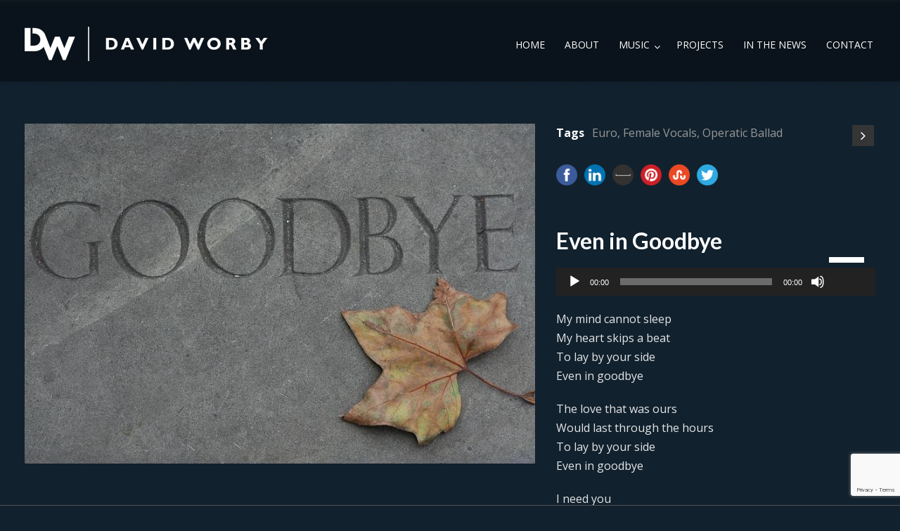

--- FILE ---
content_type: text/html; charset=UTF-8
request_url: https://www.davidworbyproductions.com/songs/even-in-goodbye/
body_size: 13515
content:
<!DOCTYPE html>
<!--[if IE 7]><html class="ie ie7 ltie8 ltie9" lang="en-US"><![endif]-->
<!--[if IE 8]><html class="ie ie8 ltie9" lang="en-US"><![endif]-->
<!--[if !(IE 7) | !(IE 8)  ]><!-->
<html lang="en-US">
<!--<![endif]-->

<head>
	<meta charset="UTF-8" />
	<meta name="viewport" content="width=device-width" />
	<link rel="pingback" href="https://www.davidworbyproductions.com/xmlrpc.php" />
		
	<meta name='robots' content='index, follow, max-image-preview:large, max-snippet:-1, max-video-preview:-1' />

	<!-- This site is optimized with the Yoast SEO plugin v26.8 - https://yoast.com/product/yoast-seo-wordpress/ -->
	<title>Even in Goodbye - David Worby</title>
	<link rel="canonical" href="https://www.davidworbyproductions.com/songs/even-in-goodbye/" />
	<meta property="og:locale" content="en_US" />
	<meta property="og:type" content="article" />
	<meta property="og:title" content="Even in Goodbye - David Worby" />
	<meta property="og:description" content="Even in Goodbye My mind cannot sleep My heart skips a beat To lay by your side Even in goodbye The love that was ours Would last through the hours To lay by your side Even in goodbye I need you I cannot speak My soul is weak Listen to what you know That love... Read More" />
	<meta property="og:url" content="https://www.davidworbyproductions.com/songs/even-in-goodbye/" />
	<meta property="og:site_name" content="David Worby" />
	<meta property="article:modified_time" content="2016-03-27T20:06:06+00:00" />
	<meta property="og:image" content="https://www.davidworbyproductions.com/wp-content/uploads/2016/02/goodbye.jpg" />
	<meta property="og:image:width" content="800" />
	<meta property="og:image:height" content="533" />
	<meta property="og:image:type" content="image/jpeg" />
	<meta name="twitter:card" content="summary_large_image" />
	<meta name="twitter:label1" content="Est. reading time" />
	<meta name="twitter:data1" content="1 minute" />
	<script type="application/ld+json" class="yoast-schema-graph">{"@context":"https://schema.org","@graph":[{"@type":"WebPage","@id":"https://www.davidworbyproductions.com/songs/even-in-goodbye/","url":"https://www.davidworbyproductions.com/songs/even-in-goodbye/","name":"Even in Goodbye - David Worby","isPartOf":{"@id":"https://www.davidworbyproductions.com/#website"},"primaryImageOfPage":{"@id":"https://www.davidworbyproductions.com/songs/even-in-goodbye/#primaryimage"},"image":{"@id":"https://www.davidworbyproductions.com/songs/even-in-goodbye/#primaryimage"},"thumbnailUrl":"https://www.davidworbyproductions.com/wp-content/uploads/2016/02/goodbye.jpg","datePublished":"2016-02-21T17:33:29+00:00","dateModified":"2016-03-27T20:06:06+00:00","breadcrumb":{"@id":"https://www.davidworbyproductions.com/songs/even-in-goodbye/#breadcrumb"},"inLanguage":"en-US","potentialAction":[{"@type":"ReadAction","target":["https://www.davidworbyproductions.com/songs/even-in-goodbye/"]}]},{"@type":"ImageObject","inLanguage":"en-US","@id":"https://www.davidworbyproductions.com/songs/even-in-goodbye/#primaryimage","url":"https://www.davidworbyproductions.com/wp-content/uploads/2016/02/goodbye.jpg","contentUrl":"https://www.davidworbyproductions.com/wp-content/uploads/2016/02/goodbye.jpg","width":800,"height":533,"caption":"goodbye"},{"@type":"BreadcrumbList","@id":"https://www.davidworbyproductions.com/songs/even-in-goodbye/#breadcrumb","itemListElement":[{"@type":"ListItem","position":1,"name":"Home","item":"https://www.davidworbyproductions.com/"},{"@type":"ListItem","position":2,"name":"Portfolios","item":"https://www.davidworbyproductions.com/songs/"},{"@type":"ListItem","position":3,"name":"Even in Goodbye"}]},{"@type":"WebSite","@id":"https://www.davidworbyproductions.com/#website","url":"https://www.davidworbyproductions.com/","name":"David Worby","description":"Trial Lawyer, Composer, Playwright","potentialAction":[{"@type":"SearchAction","target":{"@type":"EntryPoint","urlTemplate":"https://www.davidworbyproductions.com/?s={search_term_string}"},"query-input":{"@type":"PropertyValueSpecification","valueRequired":true,"valueName":"search_term_string"}}],"inLanguage":"en-US"}]}</script>
	<!-- / Yoast SEO plugin. -->


<link rel='dns-prefetch' href='//fonts.googleapis.com' />
<link rel="alternate" type="application/rss+xml" title="David Worby &raquo; Feed" href="https://www.davidworbyproductions.com/feed/" />
<link rel="alternate" title="oEmbed (JSON)" type="application/json+oembed" href="https://www.davidworbyproductions.com/wp-json/oembed/1.0/embed?url=https%3A%2F%2Fwww.davidworbyproductions.com%2Fsongs%2Feven-in-goodbye%2F" />
<link rel="alternate" title="oEmbed (XML)" type="text/xml+oembed" href="https://www.davidworbyproductions.com/wp-json/oembed/1.0/embed?url=https%3A%2F%2Fwww.davidworbyproductions.com%2Fsongs%2Feven-in-goodbye%2F&#038;format=xml" />
<style id='wp-img-auto-sizes-contain-inline-css' type='text/css'>
img:is([sizes=auto i],[sizes^="auto," i]){contain-intrinsic-size:3000px 1500px}
/*# sourceURL=wp-img-auto-sizes-contain-inline-css */
</style>
<link rel='stylesheet' id='mediaelement-css' href='https://www.davidworbyproductions.com/wp-includes/js/mediaelement/mediaelementplayer-legacy.min.css?ver=4.2.17' type='text/css' media='all' />
<link rel='stylesheet' id='wp-mediaelement-css' href='https://www.davidworbyproductions.com/wp-includes/js/mediaelement/wp-mediaelement.min.css?ver=6.9' type='text/css' media='all' />
<style id='wp-emoji-styles-inline-css' type='text/css'>

	img.wp-smiley, img.emoji {
		display: inline !important;
		border: none !important;
		box-shadow: none !important;
		height: 1em !important;
		width: 1em !important;
		margin: 0 0.07em !important;
		vertical-align: -0.1em !important;
		background: none !important;
		padding: 0 !important;
	}
/*# sourceURL=wp-emoji-styles-inline-css */
</style>
<style id='wp-block-library-inline-css' type='text/css'>
:root{--wp-block-synced-color:#7a00df;--wp-block-synced-color--rgb:122,0,223;--wp-bound-block-color:var(--wp-block-synced-color);--wp-editor-canvas-background:#ddd;--wp-admin-theme-color:#007cba;--wp-admin-theme-color--rgb:0,124,186;--wp-admin-theme-color-darker-10:#006ba1;--wp-admin-theme-color-darker-10--rgb:0,107,160.5;--wp-admin-theme-color-darker-20:#005a87;--wp-admin-theme-color-darker-20--rgb:0,90,135;--wp-admin-border-width-focus:2px}@media (min-resolution:192dpi){:root{--wp-admin-border-width-focus:1.5px}}.wp-element-button{cursor:pointer}:root .has-very-light-gray-background-color{background-color:#eee}:root .has-very-dark-gray-background-color{background-color:#313131}:root .has-very-light-gray-color{color:#eee}:root .has-very-dark-gray-color{color:#313131}:root .has-vivid-green-cyan-to-vivid-cyan-blue-gradient-background{background:linear-gradient(135deg,#00d084,#0693e3)}:root .has-purple-crush-gradient-background{background:linear-gradient(135deg,#34e2e4,#4721fb 50%,#ab1dfe)}:root .has-hazy-dawn-gradient-background{background:linear-gradient(135deg,#faaca8,#dad0ec)}:root .has-subdued-olive-gradient-background{background:linear-gradient(135deg,#fafae1,#67a671)}:root .has-atomic-cream-gradient-background{background:linear-gradient(135deg,#fdd79a,#004a59)}:root .has-nightshade-gradient-background{background:linear-gradient(135deg,#330968,#31cdcf)}:root .has-midnight-gradient-background{background:linear-gradient(135deg,#020381,#2874fc)}:root{--wp--preset--font-size--normal:16px;--wp--preset--font-size--huge:42px}.has-regular-font-size{font-size:1em}.has-larger-font-size{font-size:2.625em}.has-normal-font-size{font-size:var(--wp--preset--font-size--normal)}.has-huge-font-size{font-size:var(--wp--preset--font-size--huge)}.has-text-align-center{text-align:center}.has-text-align-left{text-align:left}.has-text-align-right{text-align:right}.has-fit-text{white-space:nowrap!important}#end-resizable-editor-section{display:none}.aligncenter{clear:both}.items-justified-left{justify-content:flex-start}.items-justified-center{justify-content:center}.items-justified-right{justify-content:flex-end}.items-justified-space-between{justify-content:space-between}.screen-reader-text{border:0;clip-path:inset(50%);height:1px;margin:-1px;overflow:hidden;padding:0;position:absolute;width:1px;word-wrap:normal!important}.screen-reader-text:focus{background-color:#ddd;clip-path:none;color:#444;display:block;font-size:1em;height:auto;left:5px;line-height:normal;padding:15px 23px 14px;text-decoration:none;top:5px;width:auto;z-index:100000}html :where(.has-border-color){border-style:solid}html :where([style*=border-top-color]){border-top-style:solid}html :where([style*=border-right-color]){border-right-style:solid}html :where([style*=border-bottom-color]){border-bottom-style:solid}html :where([style*=border-left-color]){border-left-style:solid}html :where([style*=border-width]){border-style:solid}html :where([style*=border-top-width]){border-top-style:solid}html :where([style*=border-right-width]){border-right-style:solid}html :where([style*=border-bottom-width]){border-bottom-style:solid}html :where([style*=border-left-width]){border-left-style:solid}html :where(img[class*=wp-image-]){height:auto;max-width:100%}:where(figure){margin:0 0 1em}html :where(.is-position-sticky){--wp-admin--admin-bar--position-offset:var(--wp-admin--admin-bar--height,0px)}@media screen and (max-width:600px){html :where(.is-position-sticky){--wp-admin--admin-bar--position-offset:0px}}

/*# sourceURL=wp-block-library-inline-css */
</style><style id='global-styles-inline-css' type='text/css'>
:root{--wp--preset--aspect-ratio--square: 1;--wp--preset--aspect-ratio--4-3: 4/3;--wp--preset--aspect-ratio--3-4: 3/4;--wp--preset--aspect-ratio--3-2: 3/2;--wp--preset--aspect-ratio--2-3: 2/3;--wp--preset--aspect-ratio--16-9: 16/9;--wp--preset--aspect-ratio--9-16: 9/16;--wp--preset--color--black: #000000;--wp--preset--color--cyan-bluish-gray: #abb8c3;--wp--preset--color--white: #ffffff;--wp--preset--color--pale-pink: #f78da7;--wp--preset--color--vivid-red: #cf2e2e;--wp--preset--color--luminous-vivid-orange: #ff6900;--wp--preset--color--luminous-vivid-amber: #fcb900;--wp--preset--color--light-green-cyan: #7bdcb5;--wp--preset--color--vivid-green-cyan: #00d084;--wp--preset--color--pale-cyan-blue: #8ed1fc;--wp--preset--color--vivid-cyan-blue: #0693e3;--wp--preset--color--vivid-purple: #9b51e0;--wp--preset--gradient--vivid-cyan-blue-to-vivid-purple: linear-gradient(135deg,rgb(6,147,227) 0%,rgb(155,81,224) 100%);--wp--preset--gradient--light-green-cyan-to-vivid-green-cyan: linear-gradient(135deg,rgb(122,220,180) 0%,rgb(0,208,130) 100%);--wp--preset--gradient--luminous-vivid-amber-to-luminous-vivid-orange: linear-gradient(135deg,rgb(252,185,0) 0%,rgb(255,105,0) 100%);--wp--preset--gradient--luminous-vivid-orange-to-vivid-red: linear-gradient(135deg,rgb(255,105,0) 0%,rgb(207,46,46) 100%);--wp--preset--gradient--very-light-gray-to-cyan-bluish-gray: linear-gradient(135deg,rgb(238,238,238) 0%,rgb(169,184,195) 100%);--wp--preset--gradient--cool-to-warm-spectrum: linear-gradient(135deg,rgb(74,234,220) 0%,rgb(151,120,209) 20%,rgb(207,42,186) 40%,rgb(238,44,130) 60%,rgb(251,105,98) 80%,rgb(254,248,76) 100%);--wp--preset--gradient--blush-light-purple: linear-gradient(135deg,rgb(255,206,236) 0%,rgb(152,150,240) 100%);--wp--preset--gradient--blush-bordeaux: linear-gradient(135deg,rgb(254,205,165) 0%,rgb(254,45,45) 50%,rgb(107,0,62) 100%);--wp--preset--gradient--luminous-dusk: linear-gradient(135deg,rgb(255,203,112) 0%,rgb(199,81,192) 50%,rgb(65,88,208) 100%);--wp--preset--gradient--pale-ocean: linear-gradient(135deg,rgb(255,245,203) 0%,rgb(182,227,212) 50%,rgb(51,167,181) 100%);--wp--preset--gradient--electric-grass: linear-gradient(135deg,rgb(202,248,128) 0%,rgb(113,206,126) 100%);--wp--preset--gradient--midnight: linear-gradient(135deg,rgb(2,3,129) 0%,rgb(40,116,252) 100%);--wp--preset--font-size--small: 13px;--wp--preset--font-size--medium: 20px;--wp--preset--font-size--large: 36px;--wp--preset--font-size--x-large: 42px;--wp--preset--spacing--20: 0.44rem;--wp--preset--spacing--30: 0.67rem;--wp--preset--spacing--40: 1rem;--wp--preset--spacing--50: 1.5rem;--wp--preset--spacing--60: 2.25rem;--wp--preset--spacing--70: 3.38rem;--wp--preset--spacing--80: 5.06rem;--wp--preset--shadow--natural: 6px 6px 9px rgba(0, 0, 0, 0.2);--wp--preset--shadow--deep: 12px 12px 50px rgba(0, 0, 0, 0.4);--wp--preset--shadow--sharp: 6px 6px 0px rgba(0, 0, 0, 0.2);--wp--preset--shadow--outlined: 6px 6px 0px -3px rgb(255, 255, 255), 6px 6px rgb(0, 0, 0);--wp--preset--shadow--crisp: 6px 6px 0px rgb(0, 0, 0);}:where(.is-layout-flex){gap: 0.5em;}:where(.is-layout-grid){gap: 0.5em;}body .is-layout-flex{display: flex;}.is-layout-flex{flex-wrap: wrap;align-items: center;}.is-layout-flex > :is(*, div){margin: 0;}body .is-layout-grid{display: grid;}.is-layout-grid > :is(*, div){margin: 0;}:where(.wp-block-columns.is-layout-flex){gap: 2em;}:where(.wp-block-columns.is-layout-grid){gap: 2em;}:where(.wp-block-post-template.is-layout-flex){gap: 1.25em;}:where(.wp-block-post-template.is-layout-grid){gap: 1.25em;}.has-black-color{color: var(--wp--preset--color--black) !important;}.has-cyan-bluish-gray-color{color: var(--wp--preset--color--cyan-bluish-gray) !important;}.has-white-color{color: var(--wp--preset--color--white) !important;}.has-pale-pink-color{color: var(--wp--preset--color--pale-pink) !important;}.has-vivid-red-color{color: var(--wp--preset--color--vivid-red) !important;}.has-luminous-vivid-orange-color{color: var(--wp--preset--color--luminous-vivid-orange) !important;}.has-luminous-vivid-amber-color{color: var(--wp--preset--color--luminous-vivid-amber) !important;}.has-light-green-cyan-color{color: var(--wp--preset--color--light-green-cyan) !important;}.has-vivid-green-cyan-color{color: var(--wp--preset--color--vivid-green-cyan) !important;}.has-pale-cyan-blue-color{color: var(--wp--preset--color--pale-cyan-blue) !important;}.has-vivid-cyan-blue-color{color: var(--wp--preset--color--vivid-cyan-blue) !important;}.has-vivid-purple-color{color: var(--wp--preset--color--vivid-purple) !important;}.has-black-background-color{background-color: var(--wp--preset--color--black) !important;}.has-cyan-bluish-gray-background-color{background-color: var(--wp--preset--color--cyan-bluish-gray) !important;}.has-white-background-color{background-color: var(--wp--preset--color--white) !important;}.has-pale-pink-background-color{background-color: var(--wp--preset--color--pale-pink) !important;}.has-vivid-red-background-color{background-color: var(--wp--preset--color--vivid-red) !important;}.has-luminous-vivid-orange-background-color{background-color: var(--wp--preset--color--luminous-vivid-orange) !important;}.has-luminous-vivid-amber-background-color{background-color: var(--wp--preset--color--luminous-vivid-amber) !important;}.has-light-green-cyan-background-color{background-color: var(--wp--preset--color--light-green-cyan) !important;}.has-vivid-green-cyan-background-color{background-color: var(--wp--preset--color--vivid-green-cyan) !important;}.has-pale-cyan-blue-background-color{background-color: var(--wp--preset--color--pale-cyan-blue) !important;}.has-vivid-cyan-blue-background-color{background-color: var(--wp--preset--color--vivid-cyan-blue) !important;}.has-vivid-purple-background-color{background-color: var(--wp--preset--color--vivid-purple) !important;}.has-black-border-color{border-color: var(--wp--preset--color--black) !important;}.has-cyan-bluish-gray-border-color{border-color: var(--wp--preset--color--cyan-bluish-gray) !important;}.has-white-border-color{border-color: var(--wp--preset--color--white) !important;}.has-pale-pink-border-color{border-color: var(--wp--preset--color--pale-pink) !important;}.has-vivid-red-border-color{border-color: var(--wp--preset--color--vivid-red) !important;}.has-luminous-vivid-orange-border-color{border-color: var(--wp--preset--color--luminous-vivid-orange) !important;}.has-luminous-vivid-amber-border-color{border-color: var(--wp--preset--color--luminous-vivid-amber) !important;}.has-light-green-cyan-border-color{border-color: var(--wp--preset--color--light-green-cyan) !important;}.has-vivid-green-cyan-border-color{border-color: var(--wp--preset--color--vivid-green-cyan) !important;}.has-pale-cyan-blue-border-color{border-color: var(--wp--preset--color--pale-cyan-blue) !important;}.has-vivid-cyan-blue-border-color{border-color: var(--wp--preset--color--vivid-cyan-blue) !important;}.has-vivid-purple-border-color{border-color: var(--wp--preset--color--vivid-purple) !important;}.has-vivid-cyan-blue-to-vivid-purple-gradient-background{background: var(--wp--preset--gradient--vivid-cyan-blue-to-vivid-purple) !important;}.has-light-green-cyan-to-vivid-green-cyan-gradient-background{background: var(--wp--preset--gradient--light-green-cyan-to-vivid-green-cyan) !important;}.has-luminous-vivid-amber-to-luminous-vivid-orange-gradient-background{background: var(--wp--preset--gradient--luminous-vivid-amber-to-luminous-vivid-orange) !important;}.has-luminous-vivid-orange-to-vivid-red-gradient-background{background: var(--wp--preset--gradient--luminous-vivid-orange-to-vivid-red) !important;}.has-very-light-gray-to-cyan-bluish-gray-gradient-background{background: var(--wp--preset--gradient--very-light-gray-to-cyan-bluish-gray) !important;}.has-cool-to-warm-spectrum-gradient-background{background: var(--wp--preset--gradient--cool-to-warm-spectrum) !important;}.has-blush-light-purple-gradient-background{background: var(--wp--preset--gradient--blush-light-purple) !important;}.has-blush-bordeaux-gradient-background{background: var(--wp--preset--gradient--blush-bordeaux) !important;}.has-luminous-dusk-gradient-background{background: var(--wp--preset--gradient--luminous-dusk) !important;}.has-pale-ocean-gradient-background{background: var(--wp--preset--gradient--pale-ocean) !important;}.has-electric-grass-gradient-background{background: var(--wp--preset--gradient--electric-grass) !important;}.has-midnight-gradient-background{background: var(--wp--preset--gradient--midnight) !important;}.has-small-font-size{font-size: var(--wp--preset--font-size--small) !important;}.has-medium-font-size{font-size: var(--wp--preset--font-size--medium) !important;}.has-large-font-size{font-size: var(--wp--preset--font-size--large) !important;}.has-x-large-font-size{font-size: var(--wp--preset--font-size--x-large) !important;}
/*# sourceURL=global-styles-inline-css */
</style>

<style id='classic-theme-styles-inline-css' type='text/css'>
/*! This file is auto-generated */
.wp-block-button__link{color:#fff;background-color:#32373c;border-radius:9999px;box-shadow:none;text-decoration:none;padding:calc(.667em + 2px) calc(1.333em + 2px);font-size:1.125em}.wp-block-file__button{background:#32373c;color:#fff;text-decoration:none}
/*# sourceURL=/wp-includes/css/classic-themes.min.css */
</style>
<link rel='stylesheet' id='contact-form-7-css' href='https://www.davidworbyproductions.com/wp-content/plugins/contact-form-7/includes/css/styles.css?ver=6.1.4' type='text/css' media='all' />
<link rel='stylesheet' id='style-css' href='https://www.davidworbyproductions.com/wp-content/themes/musicclub/style.css?ver=6.9' type='text/css' media='all' />
<link rel='stylesheet' id='Lato-google-font-css' href='https://fonts.googleapis.com/css?family=Lato%3A100%2C100italic%2C300%2C300italic%2Cregular%2Citalic%2C700%2C700italic%2C900%2C900italic&#038;subset=latin&#038;ver=6.9' type='text/css' media='all' />
<link rel='stylesheet' id='Open-Sans-google-font-css' href='https://fonts.googleapis.com/css?family=Open+Sans%3A300%2C300italic%2Cregular%2Citalic%2C600%2C600italic%2C700%2C700italic%2C800%2C800italic&#038;subset=greek%2Ccyrillic-ext%2Ccyrillic%2Clatin%2Clatin-ext%2Cvietnamese%2Cgreek-ext&#038;ver=6.9' type='text/css' media='all' />
<link rel='stylesheet' id='superfish-css' href='https://www.davidworbyproductions.com/wp-content/themes/musicclub/plugins/superfish/css/superfish.css?ver=6.9' type='text/css' media='all' />
<link rel='stylesheet' id='dlmenu-css' href='https://www.davidworbyproductions.com/wp-content/themes/musicclub/plugins/dl-menu/component.css?ver=6.9' type='text/css' media='all' />
<link rel='stylesheet' id='gdlr-font-awesome-css' href='https://www.davidworbyproductions.com/wp-content/themes/musicclub/plugins/font-awesome/css/font-awesome.min.css?ver=6.9' type='text/css' media='all' />
<link rel='stylesheet' id='jquery-fancybox-css' href='https://www.davidworbyproductions.com/wp-content/themes/musicclub/plugins/fancybox/jquery.fancybox.css?ver=6.9' type='text/css' media='all' />
<link rel='stylesheet' id='musicclub-flexslider-css' href='https://www.davidworbyproductions.com/wp-content/themes/musicclub/plugins/flexslider/flexslider.css?ver=6.9' type='text/css' media='all' />
<link rel='stylesheet' id='style-responsive-css' href='https://www.davidworbyproductions.com/wp-content/themes/musicclub/stylesheet/style-responsive.css?ver=6.9' type='text/css' media='all' />
<link rel='stylesheet' id='style-custom-css' href='https://www.davidworbyproductions.com/wp-content/themes/musicclub/stylesheet/style-custom.css?1762302497&#038;ver=6.9' type='text/css' media='all' />
<link rel='stylesheet' id='dflip-style-css' href='https://www.davidworbyproductions.com/wp-content/plugins/3d-flipbook-dflip-lite/assets/css/dflip.min.css?ver=2.4.20' type='text/css' media='all' />
<script type="text/javascript" src="https://www.davidworbyproductions.com/wp-includes/js/jquery/jquery.min.js?ver=3.7.1" id="jquery-core-js"></script>
<script type="text/javascript" src="https://www.davidworbyproductions.com/wp-includes/js/jquery/jquery-migrate.min.js?ver=3.4.1" id="jquery-migrate-js"></script>
<link rel="https://api.w.org/" href="https://www.davidworbyproductions.com/wp-json/" /><link rel="EditURI" type="application/rsd+xml" title="RSD" href="https://www.davidworbyproductions.com/xmlrpc.php?rsd" />
<meta name="generator" content="WordPress 6.9" />
<link rel='shortlink' href='https://www.davidworbyproductions.com/?p=6861' />
<script>(function(document, tag) { var script = document.createElement(tag); var element = document.getElementsByTagName('body')[0]; script.src = 'https://acsbap.com/api/app/assets/js/acsb.js'; script.async = true; script.defer = true; (typeof element === 'undefined' ? document.getElementsByTagName('html')[0] : element).appendChild(script); script.onload = function() { acsbJS.init({ statementLink : '', feedbackLink : '', footerHtml : '', hideMobile : false, hideTrigger : false, handleJquery : true, language : 'en', position : 'left', leadColor : '#11212e', triggerColor : '#74c6de', triggerRadius : '50%', triggerPositionX : 'left', triggerPositionY : 'bottom', triggerIcon : 'settings', triggerSize : 'medium', triggerOffsetX : 20, triggerOffsetY : 20, usefulLinks : { }, mobile : { triggerSize : 'small', triggerPositionX : 'left', triggerPositionY : 'center', triggerOffsetX : 0, triggerOffsetY : 0, triggerRadius : '0' } }); };}(document, 'script'));</script><link rel="shortcut icon" href="https://www.davidworbyproductions.com/wp-content/uploads/2016/03/favicon-1.png" type="image/x-icon" /><script>
  (function(i,s,o,g,r,a,m){i['GoogleAnalyticsObject']=r;i[r]=i[r]||function(){
  (i[r].q=i[r].q||[]).push(arguments)},i[r].l=1*new Date();a=s.createElement(o),
  m=s.getElementsByTagName(o)[0];a.async=1;a.src=g;m.parentNode.insertBefore(a,m)
  })(window,document,'script','//www.google-analytics.com/analytics.js','ga');

  ga('create', 'UA-75732608-1', 'auto');
  ga('send', 'pageview');

</script><!-- load the script for older ie version -->
<!--[if lt IE 9]>
<script src="https://www.davidworbyproductions.com/wp-content/themes/musicclub/javascript/html5.js" type="text/javascript"></script>
<script src="https://www.davidworbyproductions.com/wp-content/themes/musicclub/plugins/easy-pie-chart/excanvas.js" type="text/javascript"></script>
<![endif]-->
<meta name="generator" content="Powered by Slider Revolution 6.7.37 - responsive, Mobile-Friendly Slider Plugin for WordPress with comfortable drag and drop interface." />
<script>function setREVStartSize(e){
			//window.requestAnimationFrame(function() {
				window.RSIW = window.RSIW===undefined ? window.innerWidth : window.RSIW;
				window.RSIH = window.RSIH===undefined ? window.innerHeight : window.RSIH;
				try {
					var pw = document.getElementById(e.c).parentNode.offsetWidth,
						newh;
					pw = pw===0 || isNaN(pw) || (e.l=="fullwidth" || e.layout=="fullwidth") ? window.RSIW : pw;
					e.tabw = e.tabw===undefined ? 0 : parseInt(e.tabw);
					e.thumbw = e.thumbw===undefined ? 0 : parseInt(e.thumbw);
					e.tabh = e.tabh===undefined ? 0 : parseInt(e.tabh);
					e.thumbh = e.thumbh===undefined ? 0 : parseInt(e.thumbh);
					e.tabhide = e.tabhide===undefined ? 0 : parseInt(e.tabhide);
					e.thumbhide = e.thumbhide===undefined ? 0 : parseInt(e.thumbhide);
					e.mh = e.mh===undefined || e.mh=="" || e.mh==="auto" ? 0 : parseInt(e.mh,0);
					if(e.layout==="fullscreen" || e.l==="fullscreen")
						newh = Math.max(e.mh,window.RSIH);
					else{
						e.gw = Array.isArray(e.gw) ? e.gw : [e.gw];
						for (var i in e.rl) if (e.gw[i]===undefined || e.gw[i]===0) e.gw[i] = e.gw[i-1];
						e.gh = e.el===undefined || e.el==="" || (Array.isArray(e.el) && e.el.length==0)? e.gh : e.el;
						e.gh = Array.isArray(e.gh) ? e.gh : [e.gh];
						for (var i in e.rl) if (e.gh[i]===undefined || e.gh[i]===0) e.gh[i] = e.gh[i-1];
											
						var nl = new Array(e.rl.length),
							ix = 0,
							sl;
						e.tabw = e.tabhide>=pw ? 0 : e.tabw;
						e.thumbw = e.thumbhide>=pw ? 0 : e.thumbw;
						e.tabh = e.tabhide>=pw ? 0 : e.tabh;
						e.thumbh = e.thumbhide>=pw ? 0 : e.thumbh;
						for (var i in e.rl) nl[i] = e.rl[i]<window.RSIW ? 0 : e.rl[i];
						sl = nl[0];
						for (var i in nl) if (sl>nl[i] && nl[i]>0) { sl = nl[i]; ix=i;}
						var m = pw>(e.gw[ix]+e.tabw+e.thumbw) ? 1 : (pw-(e.tabw+e.thumbw)) / (e.gw[ix]);
						newh =  (e.gh[ix] * m) + (e.tabh + e.thumbh);
					}
					var el = document.getElementById(e.c);
					if (el!==null && el) el.style.height = newh+"px";
					el = document.getElementById(e.c+"_wrapper");
					if (el!==null && el) {
						el.style.height = newh+"px";
						el.style.display = "block";
					}
				} catch(e){
					console.log("Failure at Presize of Slider:" + e)
				}
			//});
		  };</script>
<link rel='stylesheet' id='rs-plugin-settings-css' href='//www.davidworbyproductions.com/wp-content/plugins/revslider/sr6/assets/css/rs6.css?ver=6.7.37' type='text/css' media='all' />
<style id='rs-plugin-settings-inline-css' type='text/css'>
#rs-demo-id {}
/*# sourceURL=rs-plugin-settings-inline-css */
</style>
</head>

<body class="wp-singular portfolio-template-default single single-portfolio postid-6861 wp-theme-musicclub">
<div class="body-wrapper ">
	<div class="body-overlay"></div>
		<header class="gdlr-header-wrapper  float-menu">
		
		<div class="gdlr-header-substitute">
			<div class="gdlr-header-inner">
				<div class="gdlr-header-overlay"></div>
				<div class="gdlr-header-top-gimmick"></div>
				<div class="gdlr-header-container container">
					<!-- logo -->
					<div class="gdlr-logo">
												<a href="https://www.davidworbyproductions.com" >
							<img src="https://www.davidworbyproductions.com/wp-content/uploads/2022/09/logo-350.png" alt="logo" width="350" height="58" />						
						</a>
											</div>

					<nav class="gdlr-navigation" id="gdlr-main-navigation" role="navigation"><ul id="menu-main-menu" class="sf-menu gdlr-main-menu"><li  id="menu-item-4211" class="menu-item menu-item-type-post_type menu-item-object-page menu-item-home menu-item-4211menu-item menu-item-type-post_type menu-item-object-page menu-item-home menu-item-4211 gdlr-normal-menu"><a href="https://www.davidworbyproductions.com/">Home</a></li>
<li  id="menu-item-6221" class="menu-item menu-item-type-post_type menu-item-object-page menu-item-6221menu-item menu-item-type-post_type menu-item-object-page menu-item-6221 gdlr-normal-menu"><a href="https://www.davidworbyproductions.com/about/">About</a></li>
<li  id="menu-item-6231" class="menu-item menu-item-type-post_type menu-item-object-page menu-item-has-children menu-item-6231menu-item menu-item-type-post_type menu-item-object-page menu-item-has-children menu-item-6231 gdlr-normal-menu"><a href="https://www.davidworbyproductions.com/david-worby-song-catalog/">Music</a>
<ul class="sub-menu">
	<li  id="menu-item-16691" class="menu-item menu-item-type-custom menu-item-object-custom menu-item-16691"><a href="https://www.davidworbyproductions.com/david-worby-song-catalog/">Song Catalog</a></li>
	<li  id="menu-item-16690" class="menu-item menu-item-type-custom menu-item-object-custom menu-item-16690"><a href="https://www.davidworbyproductions.com/cuts/">Cuts</a></li>
</ul>
</li>
<li  id="menu-item-6211" class="menu-item menu-item-type-post_type menu-item-object-page menu-item-6211menu-item menu-item-type-post_type menu-item-object-page menu-item-6211 gdlr-normal-menu"><a href="https://www.davidworbyproductions.com/projects/">Projects</a></li>
<li  id="menu-item-6201" class="menu-item menu-item-type-post_type menu-item-object-page menu-item-6201menu-item menu-item-type-post_type menu-item-object-page menu-item-6201 gdlr-normal-menu"><a href="https://www.davidworbyproductions.com/in-the-news/">In the News</a></li>
<li  id="menu-item-6191" class="menu-item menu-item-type-post_type menu-item-object-page menu-item-6191menu-item menu-item-type-post_type menu-item-object-page menu-item-6191 gdlr-normal-menu"><a href="https://www.davidworbyproductions.com/contact/">Contact</a></li>
</ul></nav><div class="gdlr-responsive-navigation dl-menuwrapper" id="gdlr-responsive-navigation" ><button class="dl-trigger">Open Menu</button><ul id="menu-main-menu-1" class="dl-menu gdlr-main-mobile-menu"><li class="menu-item menu-item-type-post_type menu-item-object-page menu-item-home menu-item-4211"><a href="https://www.davidworbyproductions.com/">Home</a></li>
<li class="menu-item menu-item-type-post_type menu-item-object-page menu-item-6221"><a href="https://www.davidworbyproductions.com/about/">About</a></li>
<li class="menu-item menu-item-type-post_type menu-item-object-page menu-item-has-children menu-item-6231"><a href="https://www.davidworbyproductions.com/david-worby-song-catalog/">Music</a>
<ul class="dl-submenu">
	<li class="menu-item menu-item-type-custom menu-item-object-custom menu-item-16691"><a href="https://www.davidworbyproductions.com/david-worby-song-catalog/">Song Catalog</a></li>
	<li class="menu-item menu-item-type-custom menu-item-object-custom menu-item-16690"><a href="https://www.davidworbyproductions.com/cuts/">Cuts</a></li>
</ul>
</li>
<li class="menu-item menu-item-type-post_type menu-item-object-page menu-item-6211"><a href="https://www.davidworbyproductions.com/projects/">Projects</a></li>
<li class="menu-item menu-item-type-post_type menu-item-object-page menu-item-6201"><a href="https://www.davidworbyproductions.com/in-the-news/">In the News</a></li>
<li class="menu-item menu-item-type-post_type menu-item-object-page menu-item-6191"><a href="https://www.davidworbyproductions.com/contact/">Contact</a></li>
</ul></div>					<div class="clear"></div>
				</div>
				<div class="gdlr-header-bottom-gimmick"></div>
			</div>
		</div>
		<div class="clear"></div>	
		
			<div class="gdlr-page-title-wrapper"   >
			<div class="gdlr-page-title-overlay"></div>
			<div class="gdlr-page-title-container container gdlr-with-icon" >
				<div class="gdlr-page-header-icon"><i class="icon-list-ul"></i></div>				<h1 class="gdlr-page-title">Even in Goodbye</h1>
							</div>	
			<div class="gdlr-header-bottom-gimmick"></div>
		</div>	
		<!-- is search -->	</header>
		<div class="content-wrapper">
<div class="gdlr-content">



	
	<div class="with-sidebar-wrapper">

		<div class="with-sidebar-container container gdlr-class-no-sidebar">

			<div class="with-sidebar-left twelve columns">

				<div class="with-sidebar-content twelve columns">

					<div class="gdlr-item gdlr-portfolio-style2 gdlr-item-start-content">

					
					

						<div id="portfolio-6861" class="post-6861 portfolio type-portfolio status-publish has-post-thumbnail hentry portfolio_category-classical-crossover portfolio_tag-euro portfolio_tag-female-vocals portfolio_tag-operatic-ballad">

							<div class="gdlr-portfolio-thumbnail gdlr-image"><img src="https://www.davidworbyproductions.com/wp-content/uploads/2016/02/goodbye.jpg" alt="goodbye" width="800" height="533" /></div>
							<div class="gdlr-portfolio-content">

								
								<div class="gdlr-portfolio-info">

									<h4 class="head">Project Info</h4>

									<div class="content">

									<div class="portfolio-info portfolio-tag"><span class="info-head gdlr-title">Tags </span><a href="https://www.davidworbyproductions.com/portfolio_tag/euro/" rel="tag">Euro</a><span class="sep">,</span> <a href="https://www.davidworbyproductions.com/portfolio_tag/female-vocals/" rel="tag">Female Vocals</a><span class="sep">,</span> <a href="https://www.davidworbyproductions.com/portfolio_tag/operatic-ballad/" rel="tag">Operatic Ballad</a></div><div class="clear"></div><div class="gdlr-social-share">
<h3 class="social-share-title">Share Post</h3>

	<a href="http://www.facebook.com/share.php?u=https://www.davidworbyproductions.com/songs/even-in-goodbye/" target="_blank">
		<img src="https://www.davidworbyproductions.com/wp-content/themes/musicclub/images/social-share/facebook.png" alt="facebook-share" width="32" height="32" />
	</a>

	<a href="http://www.linkedin.com/shareArticle?mini=true&#038;url=https://www.davidworbyproductions.com/songs/even-in-goodbye/&#038;title=Even%20in%20Goodbye" target="_blank">
		<img src="https://www.davidworbyproductions.com/wp-content/themes/musicclub/images/social-share/linkedin.png" alt="linked-share" width="32" height="32" />
	</a>

	<a href="http://www.myspace.com/Modules/PostTo/Pages/?u=https://www.davidworbyproductions.com/songs/even-in-goodbye/" target="_blank">
		<img src="https://www.davidworbyproductions.com/wp-content/themes/musicclub/images/social-share/my-space.png" alt="my-space-share" width="32" height="32" />
	</a>

	<a href="http://pinterest.com/pin/create/button/?url=https://www.davidworbyproductions.com/songs/even-in-goodbye/&media=https://www.davidworbyproductions.com/wp-content/uploads/2016/02/goodbye.jpg" class="pin-it-button" count-layout="horizontal" onclick="javascript:window.open(this.href,'', 'menubar=no,toolbar=no,resizable=yes,scrollbars=yes,height=300,width=600');return false;">
		<img src="https://www.davidworbyproductions.com/wp-content/themes/musicclub/images/social-share/pinterest.png" alt="pinterest-share" width="32" height="32" />
	</a>	


	<a href="http://www.stumbleupon.com/submit?url=https://www.davidworbyproductions.com/songs/even-in-goodbye/&#038;title=Even%20in%20Goodbye" target="_blank">
		<img src="https://www.davidworbyproductions.com/wp-content/themes/musicclub/images/social-share/stumble-upon.png" alt="stumble-upon-share" width="32" height="32" />
	</a>

	<a href="http://twitter.com/home?status=Even%20in%20Goodbye - https://www.davidworbyproductions.com/songs/even-in-goodbye/" target="_blank">
		<img src="https://www.davidworbyproductions.com/wp-content/themes/musicclub/images/social-share/twitter.png" alt="twitter-share" width="32" height="32" />
	</a>
<div class="clear"></div>
</div>
										

									</div>

								</div>		

								
								
								<div class="gdlr-portfolio-description">

									<h4 class="head">Project Description</h4>

									

									<nav class="gdlr-single-nav">

										
										<div class="next-nav"><a href="https://www.davidworbyproductions.com/songs/thats-when-you-know-youre-in-love/" rel="next"><i class="icon-angle-right"></i></a></div>
										<div class="clear"></div>

									</nav><!-- .nav-single -->	

									

									<div class="content">

									<h3>Even in Goodbye</h3>
<audio class="wp-audio-shortcode" id="audio-6861-1" preload="none" style="width: 100%;" controls="controls"><source type="audio/mpeg" src="http://davidworbyproductions.com/wp-content/uploads/2016/02/even_in_goodbye_david-worby.mp3?_=1" /><a href="http://davidworbyproductions.com/wp-content/uploads/2016/02/even_in_goodbye_david-worby.mp3">http://davidworbyproductions.com/wp-content/uploads/2016/02/even_in_goodbye_david-worby.mp3</a></audio>
<div class="clear"></div><div class="gdlr-space" style="margin-top: 20px;"></div>
<p>My mind cannot sleep<br />
My heart skips a beat<br />
To lay by your side<br />
Even in goodbye</p>
<p>The love that was ours<br />
Would last through the hours<br />
To lay by your side<br />
Even in goodbye</p>
<p>I need you<br />
I cannot speak<br />
My soul is weak<br />
Listen to what you know</p>
<p>That love could be together<br />
Alone and forever<br />
I’m by your side<br />
Even in goodbye</p>
<p>Listen to songs of the night<br />
Calling to stars<br />
Shining so bright<br />
Your touch was always like light<br />
In it my heart would always be right</p>
<p>My mind cannot sleep<br />
My heart skips a beat<br />
To lay by your side<br />
Even in goodbye</p>
<p>The love that was ours<br />
Would last through the hours<br />
To lay by your side<br />
Even in goodbye</p>
<p>Together<br />
Alone and forever<br />
I’m by your side<br />
Even in goodbye</p>
<h5>©David Worby</h5>

									</div>

								</div>			

								
								<div class="clear"></div>

							</div>	

						</div><!-- #portfolio -->

						
						

						<div class="clear"></div>

								

						

					
					</div>

					

					<div class="gdlr-related-portfolio portfolio-item-holder"><h4 class="head">You May Also Like</h4><div class="gdlr-isotope" data-type="portfolio" data-layout="fitRows" ><div class="clear"></div><div class="three columns"><div class="gdlr-item gdlr-portfolio-item gdlr-classic-portfolio"><div class="gdlr-ux gdlr-classic-portfolio-ux"><div class="portfolio-thumbnail gdlr-image"><img src="https://www.davidworbyproductions.com/wp-content/uploads/2024/01/itsyourfault-400x300.jpg" alt="" width="400" height="300" /><a class="portfolio-overlay-wrapper"  href="https://www.davidworbyproductions.com/songs/its-all-your-fault/"  ><span class="portfolio-overlay" >&nbsp;</span><span class="portfolio-icon" ><i class="icon-link" ></i></span></a></div><div class="portfolio-content-wrapper"><h3 class="portfolio-title"><a  href="https://www.davidworbyproductions.com/songs/its-all-your-fault/"  >It&#8217;s All Your Fault</a></h3><div class="portfolio-info portfolio-tag"><span class="info-head gdlr-title">Tags </span><a href="https://www.davidworbyproductions.com/portfolio_tag/female-vocals/" rel="tag">Female Vocals</a></div><div class="clear"></div></div></div></div></div><div class="three columns"><div class="gdlr-item gdlr-portfolio-item gdlr-classic-portfolio"><div class="gdlr-ux gdlr-classic-portfolio-ux"><div class="portfolio-thumbnail gdlr-image"><img src="https://www.davidworbyproductions.com/wp-content/uploads/2023/07/yeah-right-400x300.jpg" alt="Yeah right" width="400" height="300" /><a class="portfolio-overlay-wrapper"  href="https://www.davidworbyproductions.com/songs/yeah-right/"  ><span class="portfolio-overlay" >&nbsp;</span><span class="portfolio-icon" ><i class="icon-link" ></i></span></a></div><div class="portfolio-content-wrapper"><h3 class="portfolio-title"><a  href="https://www.davidworbyproductions.com/songs/yeah-right/"  >Yeah, Right</a></h3><div class="portfolio-info portfolio-tag"><span class="info-head gdlr-title">Tags </span><a href="https://www.davidworbyproductions.com/portfolio_tag/female-vocals/" rel="tag">Female Vocals</a></div><div class="clear"></div></div></div></div></div><div class="three columns"><div class="gdlr-item gdlr-portfolio-item gdlr-classic-portfolio"><div class="gdlr-ux gdlr-classic-portfolio-ux"><div class="portfolio-thumbnail gdlr-image"><img src="https://www.davidworbyproductions.com/wp-content/uploads/2021/05/hope-400x300.jpg" alt="" width="400" height="300" /><a class="portfolio-overlay-wrapper"  href="https://www.davidworbyproductions.com/songs/hope/"  ><span class="portfolio-overlay" >&nbsp;</span><span class="portfolio-icon" ><i class="icon-link" ></i></span></a></div><div class="portfolio-content-wrapper"><h3 class="portfolio-title"><a  href="https://www.davidworbyproductions.com/songs/hope/"  >Hope</a></h3><div class="portfolio-info portfolio-tag"><span class="info-head gdlr-title">Tags </span><a href="https://www.davidworbyproductions.com/portfolio_tag/female-vocals/" rel="tag">Female Vocals</a></div><div class="clear"></div></div></div></div></div><div class="three columns"><div class="gdlr-item gdlr-portfolio-item gdlr-classic-portfolio"><div class="gdlr-ux gdlr-classic-portfolio-ux"><div class="portfolio-thumbnail gdlr-image"><img src="https://www.davidworbyproductions.com/wp-content/uploads/2020/03/cant-say-goodbye-400x300.jpg" alt="can;t say goodbye" width="400" height="300" /><a class="portfolio-overlay-wrapper"  href="https://www.davidworbyproductions.com/songs/cant-say-goodbye/"  ><span class="portfolio-overlay" >&nbsp;</span><span class="portfolio-icon" ><i class="icon-link" ></i></span></a></div><div class="portfolio-content-wrapper"><h3 class="portfolio-title"><a  href="https://www.davidworbyproductions.com/songs/cant-say-goodbye/"  >Can&#8217;t Say Goodbye</a></h3><div class="portfolio-info portfolio-tag"><span class="info-head gdlr-title">Tags </span><a href="https://www.davidworbyproductions.com/portfolio_tag/female-vocals/" rel="tag">Female Vocals</a></div><div class="clear"></div></div></div></div></div><div class="clear"></div><div class="three columns"><div class="gdlr-item gdlr-portfolio-item gdlr-classic-portfolio"><div class="gdlr-ux gdlr-classic-portfolio-ux"><div class="portfolio-thumbnail gdlr-image"><img src="https://www.davidworbyproductions.com/wp-content/uploads/2019/06/people-2563426_1280-400x300.jpg" alt="" width="400" height="300" /><a class="portfolio-overlay-wrapper"  href="https://www.davidworbyproductions.com/songs/guilty-as-charged/"  ><span class="portfolio-overlay" >&nbsp;</span><span class="portfolio-icon" ><i class="icon-link" ></i></span></a></div><div class="portfolio-content-wrapper"><h3 class="portfolio-title"><a  href="https://www.davidworbyproductions.com/songs/guilty-as-charged/"  >Guilty As Charged</a></h3><div class="portfolio-info portfolio-tag"><span class="info-head gdlr-title">Tags </span><a href="https://www.davidworbyproductions.com/portfolio_tag/female-vocals/" rel="tag">Female Vocals</a><span class="sep">,</span> <a href="https://www.davidworbyproductions.com/portfolio_tag/male-vocals/" rel="tag">Male Vocals</a></div><div class="clear"></div></div></div></div></div><div class="three columns"><div class="gdlr-item gdlr-portfolio-item gdlr-classic-portfolio"><div class="gdlr-ux gdlr-classic-portfolio-ux"><div class="portfolio-thumbnail gdlr-image"><img src="https://www.davidworbyproductions.com/wp-content/uploads/2019/02/AdobeStock_118698310-1500-400x300.png" alt="Country Heroes" width="400" height="300" /><a class="portfolio-overlay-wrapper"  href="https://www.davidworbyproductions.com/songs/country-heroes/"  ><span class="portfolio-overlay" >&nbsp;</span><span class="portfolio-icon" ><i class="icon-link" ></i></span></a></div><div class="portfolio-content-wrapper"><h3 class="portfolio-title"><a  href="https://www.davidworbyproductions.com/songs/country-heroes/"  >Country Heroes</a></h3><div class="portfolio-info portfolio-tag"><span class="info-head gdlr-title">Tags </span><a href="https://www.davidworbyproductions.com/portfolio_tag/country-ballad/" rel="tag">Country Ballad</a><span class="sep">,</span> <a href="https://www.davidworbyproductions.com/portfolio_tag/female-vocals/" rel="tag">Female Vocals</a><span class="sep">,</span> <a href="https://www.davidworbyproductions.com/portfolio_tag/male-vocals/" rel="tag">Male Vocals</a></div><div class="clear"></div></div></div></div></div><div class="three columns"><div class="gdlr-item gdlr-portfolio-item gdlr-classic-portfolio"><div class="gdlr-ux gdlr-classic-portfolio-ux"><div class="portfolio-thumbnail gdlr-image"><img src="https://www.davidworbyproductions.com/wp-content/uploads/2018/02/girl-2786277_1280-400x300.jpg" alt="impatient" width="400" height="300" /><a class="portfolio-overlay-wrapper"  href="https://www.davidworbyproductions.com/songs/impatient/"  ><span class="portfolio-overlay" >&nbsp;</span><span class="portfolio-icon" ><i class="icon-link" ></i></span></a></div><div class="portfolio-content-wrapper"><h3 class="portfolio-title"><a  href="https://www.davidworbyproductions.com/songs/impatient/"  >Impatient</a></h3><div class="portfolio-info portfolio-tag"><span class="info-head gdlr-title">Tags </span><a href="https://www.davidworbyproductions.com/portfolio_tag/female-vocals/" rel="tag">Female Vocals</a></div><div class="clear"></div></div></div></div></div><div class="three columns"><div class="gdlr-item gdlr-portfolio-item gdlr-classic-portfolio"><div class="gdlr-ux gdlr-classic-portfolio-ux"><div class="portfolio-thumbnail gdlr-image"><img src="https://www.davidworbyproductions.com/wp-content/uploads/2017/03/love-1790142_960_720-400x300.jpg" alt="love" width="400" height="300" /><a class="portfolio-overlay-wrapper"  href="https://www.davidworbyproductions.com/songs/worlds-collide/"  ><span class="portfolio-overlay" >&nbsp;</span><span class="portfolio-icon" ><i class="icon-link" ></i></span></a></div><div class="portfolio-content-wrapper"><h3 class="portfolio-title"><a  href="https://www.davidworbyproductions.com/songs/worlds-collide/"  >World&#8217;s Collide</a></h3><div class="portfolio-info portfolio-tag"><span class="info-head gdlr-title">Tags </span><a href="https://www.davidworbyproductions.com/portfolio_tag/female-vocals/" rel="tag">Female Vocals</a></div><div class="clear"></div></div></div></div></div></div><div class="clear"></div></div>
				</div>

				

				<div class="clear"></div>

			</div>

			

			<div class="clear"></div>

		</div>				

	</div>				



</div><!-- gdlr-content -->

		<div class="clear" ></div>
	</div><!-- content wrapper -->

		
	<footer class="footer-wrapper" >
				
				<div class="copyright-wrapper">
			<div class="copyright-container container">
				<div class="copyright-left">
					© David Worby - <a href="http://www.davidworbyproductions.com/terms-conditions/" target="_blank">Terms & Conditions</a>				</div>
				<div class="copyright-right">
					website by <a target="_blank" href="http://www.designspinner.com">
designspinner</a>				</div>
				<div class="clear"></div>
			</div>
		</div>
			</footer>
	<div class="gdlr-open-float-player" id="gdlr-open-float-player" ><i class="icon-play"></i></div><div class="gdlr-float-player" id="gdlr-float-player" ><div class="container"></ol></div></div></div> <!-- body-wrapper -->

		<script>
			window.RS_MODULES = window.RS_MODULES || {};
			window.RS_MODULES.modules = window.RS_MODULES.modules || {};
			window.RS_MODULES.waiting = window.RS_MODULES.waiting || [];
			window.RS_MODULES.defered = true;
			window.RS_MODULES.moduleWaiting = window.RS_MODULES.moduleWaiting || {};
			window.RS_MODULES.type = 'compiled';
		</script>
		<script type="speculationrules">
{"prefetch":[{"source":"document","where":{"and":[{"href_matches":"/*"},{"not":{"href_matches":["/wp-*.php","/wp-admin/*","/wp-content/uploads/*","/wp-content/*","/wp-content/plugins/*","/wp-content/themes/musicclub/*","/*\\?(.+)"]}},{"not":{"selector_matches":"a[rel~=\"nofollow\"]"}},{"not":{"selector_matches":".no-prefetch, .no-prefetch a"}}]},"eagerness":"conservative"}]}
</script>
<script type="text/javascript"></script>        <script data-cfasync="false">
            window.dFlipLocation = 'https://www.davidworbyproductions.com/wp-content/plugins/3d-flipbook-dflip-lite/assets/';
            window.dFlipWPGlobal = {"text":{"toggleSound":"Turn on\/off Sound","toggleThumbnails":"Toggle Thumbnails","toggleOutline":"Toggle Outline\/Bookmark","previousPage":"Previous Page","nextPage":"Next Page","toggleFullscreen":"Toggle Fullscreen","zoomIn":"Zoom In","zoomOut":"Zoom Out","toggleHelp":"Toggle Help","singlePageMode":"Single Page Mode","doublePageMode":"Double Page Mode","downloadPDFFile":"Download PDF File","gotoFirstPage":"Goto First Page","gotoLastPage":"Goto Last Page","share":"Share","mailSubject":"I wanted you to see this FlipBook","mailBody":"Check out this site {{url}}","loading":"DearFlip: Loading "},"viewerType":"flipbook","moreControls":"download,pageMode,startPage,endPage,sound","hideControls":"","scrollWheel":"false","backgroundColor":"#777","backgroundImage":"","height":"auto","paddingLeft":"20","paddingRight":"20","controlsPosition":"bottom","duration":800,"soundEnable":"true","enableDownload":"true","showSearchControl":"false","showPrintControl":"false","enableAnnotation":false,"enableAnalytics":"false","webgl":"true","hard":"none","maxTextureSize":"1600","rangeChunkSize":"524288","zoomRatio":1.5,"stiffness":3,"pageMode":"0","singlePageMode":"0","pageSize":"0","autoPlay":"false","autoPlayDuration":5000,"autoPlayStart":"false","linkTarget":"2","sharePrefix":"flipbook-"};
        </script>
      <script type="text/javascript" id="mediaelement-core-js-before">
/* <![CDATA[ */
var mejsL10n = {"language":"en","strings":{"mejs.download-file":"Download File","mejs.install-flash":"You are using a browser that does not have Flash player enabled or installed. Please turn on your Flash player plugin or download the latest version from https://get.adobe.com/flashplayer/","mejs.fullscreen":"Fullscreen","mejs.play":"Play","mejs.pause":"Pause","mejs.time-slider":"Time Slider","mejs.time-help-text":"Use Left/Right Arrow keys to advance one second, Up/Down arrows to advance ten seconds.","mejs.live-broadcast":"Live Broadcast","mejs.volume-help-text":"Use Up/Down Arrow keys to increase or decrease volume.","mejs.unmute":"Unmute","mejs.mute":"Mute","mejs.volume-slider":"Volume Slider","mejs.video-player":"Video Player","mejs.audio-player":"Audio Player","mejs.captions-subtitles":"Captions/Subtitles","mejs.captions-chapters":"Chapters","mejs.none":"None","mejs.afrikaans":"Afrikaans","mejs.albanian":"Albanian","mejs.arabic":"Arabic","mejs.belarusian":"Belarusian","mejs.bulgarian":"Bulgarian","mejs.catalan":"Catalan","mejs.chinese":"Chinese","mejs.chinese-simplified":"Chinese (Simplified)","mejs.chinese-traditional":"Chinese (Traditional)","mejs.croatian":"Croatian","mejs.czech":"Czech","mejs.danish":"Danish","mejs.dutch":"Dutch","mejs.english":"English","mejs.estonian":"Estonian","mejs.filipino":"Filipino","mejs.finnish":"Finnish","mejs.french":"French","mejs.galician":"Galician","mejs.german":"German","mejs.greek":"Greek","mejs.haitian-creole":"Haitian Creole","mejs.hebrew":"Hebrew","mejs.hindi":"Hindi","mejs.hungarian":"Hungarian","mejs.icelandic":"Icelandic","mejs.indonesian":"Indonesian","mejs.irish":"Irish","mejs.italian":"Italian","mejs.japanese":"Japanese","mejs.korean":"Korean","mejs.latvian":"Latvian","mejs.lithuanian":"Lithuanian","mejs.macedonian":"Macedonian","mejs.malay":"Malay","mejs.maltese":"Maltese","mejs.norwegian":"Norwegian","mejs.persian":"Persian","mejs.polish":"Polish","mejs.portuguese":"Portuguese","mejs.romanian":"Romanian","mejs.russian":"Russian","mejs.serbian":"Serbian","mejs.slovak":"Slovak","mejs.slovenian":"Slovenian","mejs.spanish":"Spanish","mejs.swahili":"Swahili","mejs.swedish":"Swedish","mejs.tagalog":"Tagalog","mejs.thai":"Thai","mejs.turkish":"Turkish","mejs.ukrainian":"Ukrainian","mejs.vietnamese":"Vietnamese","mejs.welsh":"Welsh","mejs.yiddish":"Yiddish"}};
//# sourceURL=mediaelement-core-js-before
/* ]]> */
</script>
<script type="text/javascript" src="https://www.davidworbyproductions.com/wp-includes/js/mediaelement/mediaelement-and-player.min.js?ver=4.2.17" id="mediaelement-core-js"></script>
<script type="text/javascript" src="https://www.davidworbyproductions.com/wp-includes/js/mediaelement/mediaelement-migrate.min.js?ver=6.9" id="mediaelement-migrate-js"></script>
<script type="text/javascript" id="mediaelement-js-extra">
/* <![CDATA[ */
var _wpmejsSettings = {"pluginPath":"/wp-includes/js/mediaelement/","classPrefix":"mejs-","stretching":"responsive","audioShortcodeLibrary":"mediaelement","videoShortcodeLibrary":"mediaelement"};
//# sourceURL=mediaelement-js-extra
/* ]]> */
</script>
<script type="text/javascript" src="https://www.davidworbyproductions.com/wp-includes/js/mediaelement/wp-mediaelement.min.js?ver=6.9" id="wp-mediaelement-js"></script>
<script type="text/javascript" src="https://www.davidworbyproductions.com/wp-includes/js/dist/hooks.min.js?ver=dd5603f07f9220ed27f1" id="wp-hooks-js"></script>
<script type="text/javascript" src="https://www.davidworbyproductions.com/wp-includes/js/dist/i18n.min.js?ver=c26c3dc7bed366793375" id="wp-i18n-js"></script>
<script type="text/javascript" id="wp-i18n-js-after">
/* <![CDATA[ */
wp.i18n.setLocaleData( { 'text direction\u0004ltr': [ 'ltr' ] } );
//# sourceURL=wp-i18n-js-after
/* ]]> */
</script>
<script type="text/javascript" src="https://www.davidworbyproductions.com/wp-content/plugins/contact-form-7/includes/swv/js/index.js?ver=6.1.4" id="swv-js"></script>
<script type="text/javascript" id="contact-form-7-js-before">
/* <![CDATA[ */
var wpcf7 = {
    "api": {
        "root": "https:\/\/www.davidworbyproductions.com\/wp-json\/",
        "namespace": "contact-form-7\/v1"
    }
};
//# sourceURL=contact-form-7-js-before
/* ]]> */
</script>
<script type="text/javascript" src="https://www.davidworbyproductions.com/wp-content/plugins/contact-form-7/includes/js/index.js?ver=6.1.4" id="contact-form-7-js"></script>
<script type="text/javascript" src="//www.davidworbyproductions.com/wp-content/plugins/revslider/sr6/assets/js/rbtools.min.js?ver=6.7.37" defer async id="tp-tools-js"></script>
<script type="text/javascript" src="//www.davidworbyproductions.com/wp-content/plugins/revslider/sr6/assets/js/rs6.min.js?ver=6.7.37" defer async id="revmin-js"></script>
<script type="text/javascript" src="https://www.davidworbyproductions.com/wp-content/themes/musicclub/plugins/superfish/js/superfish.js?ver=1.0" id="superfish-js"></script>
<script type="text/javascript" src="https://www.davidworbyproductions.com/wp-includes/js/hoverIntent.min.js?ver=1.10.2" id="hoverIntent-js"></script>
<script type="text/javascript" src="https://www.davidworbyproductions.com/wp-content/themes/musicclub/plugins/dl-menu/modernizr.custom.js?ver=1.0" id="modernizr-js"></script>
<script type="text/javascript" src="https://www.davidworbyproductions.com/wp-content/themes/musicclub/plugins/dl-menu/jquery.dlmenu.js?ver=1.0" id="dlmenu-js"></script>
<script type="text/javascript" src="https://www.davidworbyproductions.com/wp-content/themes/musicclub/plugins/jquery.easing.js?ver=1.0" id="jquery-easing-js"></script>
<script type="text/javascript" src="https://www.davidworbyproductions.com/wp-content/themes/musicclub/plugins/fancybox/jquery.fancybox.pack.js?ver=1.0" id="jquery-fancybox-js"></script>
<script type="text/javascript" src="https://www.davidworbyproductions.com/wp-content/themes/musicclub/plugins/fancybox/helpers/jquery.fancybox-media.js?ver=1.0" id="jquery-fancybox-media-js"></script>
<script type="text/javascript" src="https://www.davidworbyproductions.com/wp-content/themes/musicclub/plugins/fancybox/helpers/jquery.fancybox-thumbs.js?ver=1.0" id="jquery-fancybox-thumbs-js"></script>
<script type="text/javascript" src="https://www.davidworbyproductions.com/wp-content/themes/musicclub/plugins/flexslider/jquery.flexslider.js?ver=1.0" id="musicclub-flexslider-js"></script>
<script type="text/javascript" src="https://www.davidworbyproductions.com/wp-content/themes/musicclub/javascript/gdlr-script.js?ver=1.0" id="gdlr-script-js"></script>
<script type="text/javascript" src="https://www.davidworbyproductions.com/wp-content/plugins/3d-flipbook-dflip-lite/assets/js/dflip.min.js?ver=2.4.20" id="dflip-script-js"></script>
<script type="text/javascript" src="https://www.google.com/recaptcha/api.js?render=6LeN64AUAAAAAP_BTKbBkv1bwoy5GlRWFlPvpiW8&amp;ver=3.0" id="google-recaptcha-js"></script>
<script type="text/javascript" src="https://www.davidworbyproductions.com/wp-includes/js/dist/vendor/wp-polyfill.min.js?ver=3.15.0" id="wp-polyfill-js"></script>
<script type="text/javascript" id="wpcf7-recaptcha-js-before">
/* <![CDATA[ */
var wpcf7_recaptcha = {
    "sitekey": "6LeN64AUAAAAAP_BTKbBkv1bwoy5GlRWFlPvpiW8",
    "actions": {
        "homepage": "homepage",
        "contactform": "contactform"
    }
};
//# sourceURL=wpcf7-recaptcha-js-before
/* ]]> */
</script>
<script type="text/javascript" src="https://www.davidworbyproductions.com/wp-content/plugins/contact-form-7/modules/recaptcha/index.js?ver=6.1.4" id="wpcf7-recaptcha-js"></script>
<script id="wp-emoji-settings" type="application/json">
{"baseUrl":"https://s.w.org/images/core/emoji/17.0.2/72x72/","ext":".png","svgUrl":"https://s.w.org/images/core/emoji/17.0.2/svg/","svgExt":".svg","source":{"concatemoji":"https://www.davidworbyproductions.com/wp-includes/js/wp-emoji-release.min.js?ver=6.9"}}
</script>
<script type="module">
/* <![CDATA[ */
/*! This file is auto-generated */
const a=JSON.parse(document.getElementById("wp-emoji-settings").textContent),o=(window._wpemojiSettings=a,"wpEmojiSettingsSupports"),s=["flag","emoji"];function i(e){try{var t={supportTests:e,timestamp:(new Date).valueOf()};sessionStorage.setItem(o,JSON.stringify(t))}catch(e){}}function c(e,t,n){e.clearRect(0,0,e.canvas.width,e.canvas.height),e.fillText(t,0,0);t=new Uint32Array(e.getImageData(0,0,e.canvas.width,e.canvas.height).data);e.clearRect(0,0,e.canvas.width,e.canvas.height),e.fillText(n,0,0);const a=new Uint32Array(e.getImageData(0,0,e.canvas.width,e.canvas.height).data);return t.every((e,t)=>e===a[t])}function p(e,t){e.clearRect(0,0,e.canvas.width,e.canvas.height),e.fillText(t,0,0);var n=e.getImageData(16,16,1,1);for(let e=0;e<n.data.length;e++)if(0!==n.data[e])return!1;return!0}function u(e,t,n,a){switch(t){case"flag":return n(e,"\ud83c\udff3\ufe0f\u200d\u26a7\ufe0f","\ud83c\udff3\ufe0f\u200b\u26a7\ufe0f")?!1:!n(e,"\ud83c\udde8\ud83c\uddf6","\ud83c\udde8\u200b\ud83c\uddf6")&&!n(e,"\ud83c\udff4\udb40\udc67\udb40\udc62\udb40\udc65\udb40\udc6e\udb40\udc67\udb40\udc7f","\ud83c\udff4\u200b\udb40\udc67\u200b\udb40\udc62\u200b\udb40\udc65\u200b\udb40\udc6e\u200b\udb40\udc67\u200b\udb40\udc7f");case"emoji":return!a(e,"\ud83e\u1fac8")}return!1}function f(e,t,n,a){let r;const o=(r="undefined"!=typeof WorkerGlobalScope&&self instanceof WorkerGlobalScope?new OffscreenCanvas(300,150):document.createElement("canvas")).getContext("2d",{willReadFrequently:!0}),s=(o.textBaseline="top",o.font="600 32px Arial",{});return e.forEach(e=>{s[e]=t(o,e,n,a)}),s}function r(e){var t=document.createElement("script");t.src=e,t.defer=!0,document.head.appendChild(t)}a.supports={everything:!0,everythingExceptFlag:!0},new Promise(t=>{let n=function(){try{var e=JSON.parse(sessionStorage.getItem(o));if("object"==typeof e&&"number"==typeof e.timestamp&&(new Date).valueOf()<e.timestamp+604800&&"object"==typeof e.supportTests)return e.supportTests}catch(e){}return null}();if(!n){if("undefined"!=typeof Worker&&"undefined"!=typeof OffscreenCanvas&&"undefined"!=typeof URL&&URL.createObjectURL&&"undefined"!=typeof Blob)try{var e="postMessage("+f.toString()+"("+[JSON.stringify(s),u.toString(),c.toString(),p.toString()].join(",")+"));",a=new Blob([e],{type:"text/javascript"});const r=new Worker(URL.createObjectURL(a),{name:"wpTestEmojiSupports"});return void(r.onmessage=e=>{i(n=e.data),r.terminate(),t(n)})}catch(e){}i(n=f(s,u,c,p))}t(n)}).then(e=>{for(const n in e)a.supports[n]=e[n],a.supports.everything=a.supports.everything&&a.supports[n],"flag"!==n&&(a.supports.everythingExceptFlag=a.supports.everythingExceptFlag&&a.supports[n]);var t;a.supports.everythingExceptFlag=a.supports.everythingExceptFlag&&!a.supports.flag,a.supports.everything||((t=a.source||{}).concatemoji?r(t.concatemoji):t.wpemoji&&t.twemoji&&(r(t.twemoji),r(t.wpemoji)))});
//# sourceURL=https://www.davidworbyproductions.com/wp-includes/js/wp-emoji-loader.min.js
/* ]]> */
</script>
</body>
</html>

--- FILE ---
content_type: text/html; charset=utf-8
request_url: https://www.google.com/recaptcha/api2/anchor?ar=1&k=6LeN64AUAAAAAP_BTKbBkv1bwoy5GlRWFlPvpiW8&co=aHR0cHM6Ly93d3cuZGF2aWR3b3JieXByb2R1Y3Rpb25zLmNvbTo0NDM.&hl=en&v=PoyoqOPhxBO7pBk68S4YbpHZ&size=invisible&anchor-ms=20000&execute-ms=30000&cb=ayat4kiwx0mg
body_size: 48613
content:
<!DOCTYPE HTML><html dir="ltr" lang="en"><head><meta http-equiv="Content-Type" content="text/html; charset=UTF-8">
<meta http-equiv="X-UA-Compatible" content="IE=edge">
<title>reCAPTCHA</title>
<style type="text/css">
/* cyrillic-ext */
@font-face {
  font-family: 'Roboto';
  font-style: normal;
  font-weight: 400;
  font-stretch: 100%;
  src: url(//fonts.gstatic.com/s/roboto/v48/KFO7CnqEu92Fr1ME7kSn66aGLdTylUAMa3GUBHMdazTgWw.woff2) format('woff2');
  unicode-range: U+0460-052F, U+1C80-1C8A, U+20B4, U+2DE0-2DFF, U+A640-A69F, U+FE2E-FE2F;
}
/* cyrillic */
@font-face {
  font-family: 'Roboto';
  font-style: normal;
  font-weight: 400;
  font-stretch: 100%;
  src: url(//fonts.gstatic.com/s/roboto/v48/KFO7CnqEu92Fr1ME7kSn66aGLdTylUAMa3iUBHMdazTgWw.woff2) format('woff2');
  unicode-range: U+0301, U+0400-045F, U+0490-0491, U+04B0-04B1, U+2116;
}
/* greek-ext */
@font-face {
  font-family: 'Roboto';
  font-style: normal;
  font-weight: 400;
  font-stretch: 100%;
  src: url(//fonts.gstatic.com/s/roboto/v48/KFO7CnqEu92Fr1ME7kSn66aGLdTylUAMa3CUBHMdazTgWw.woff2) format('woff2');
  unicode-range: U+1F00-1FFF;
}
/* greek */
@font-face {
  font-family: 'Roboto';
  font-style: normal;
  font-weight: 400;
  font-stretch: 100%;
  src: url(//fonts.gstatic.com/s/roboto/v48/KFO7CnqEu92Fr1ME7kSn66aGLdTylUAMa3-UBHMdazTgWw.woff2) format('woff2');
  unicode-range: U+0370-0377, U+037A-037F, U+0384-038A, U+038C, U+038E-03A1, U+03A3-03FF;
}
/* math */
@font-face {
  font-family: 'Roboto';
  font-style: normal;
  font-weight: 400;
  font-stretch: 100%;
  src: url(//fonts.gstatic.com/s/roboto/v48/KFO7CnqEu92Fr1ME7kSn66aGLdTylUAMawCUBHMdazTgWw.woff2) format('woff2');
  unicode-range: U+0302-0303, U+0305, U+0307-0308, U+0310, U+0312, U+0315, U+031A, U+0326-0327, U+032C, U+032F-0330, U+0332-0333, U+0338, U+033A, U+0346, U+034D, U+0391-03A1, U+03A3-03A9, U+03B1-03C9, U+03D1, U+03D5-03D6, U+03F0-03F1, U+03F4-03F5, U+2016-2017, U+2034-2038, U+203C, U+2040, U+2043, U+2047, U+2050, U+2057, U+205F, U+2070-2071, U+2074-208E, U+2090-209C, U+20D0-20DC, U+20E1, U+20E5-20EF, U+2100-2112, U+2114-2115, U+2117-2121, U+2123-214F, U+2190, U+2192, U+2194-21AE, U+21B0-21E5, U+21F1-21F2, U+21F4-2211, U+2213-2214, U+2216-22FF, U+2308-230B, U+2310, U+2319, U+231C-2321, U+2336-237A, U+237C, U+2395, U+239B-23B7, U+23D0, U+23DC-23E1, U+2474-2475, U+25AF, U+25B3, U+25B7, U+25BD, U+25C1, U+25CA, U+25CC, U+25FB, U+266D-266F, U+27C0-27FF, U+2900-2AFF, U+2B0E-2B11, U+2B30-2B4C, U+2BFE, U+3030, U+FF5B, U+FF5D, U+1D400-1D7FF, U+1EE00-1EEFF;
}
/* symbols */
@font-face {
  font-family: 'Roboto';
  font-style: normal;
  font-weight: 400;
  font-stretch: 100%;
  src: url(//fonts.gstatic.com/s/roboto/v48/KFO7CnqEu92Fr1ME7kSn66aGLdTylUAMaxKUBHMdazTgWw.woff2) format('woff2');
  unicode-range: U+0001-000C, U+000E-001F, U+007F-009F, U+20DD-20E0, U+20E2-20E4, U+2150-218F, U+2190, U+2192, U+2194-2199, U+21AF, U+21E6-21F0, U+21F3, U+2218-2219, U+2299, U+22C4-22C6, U+2300-243F, U+2440-244A, U+2460-24FF, U+25A0-27BF, U+2800-28FF, U+2921-2922, U+2981, U+29BF, U+29EB, U+2B00-2BFF, U+4DC0-4DFF, U+FFF9-FFFB, U+10140-1018E, U+10190-1019C, U+101A0, U+101D0-101FD, U+102E0-102FB, U+10E60-10E7E, U+1D2C0-1D2D3, U+1D2E0-1D37F, U+1F000-1F0FF, U+1F100-1F1AD, U+1F1E6-1F1FF, U+1F30D-1F30F, U+1F315, U+1F31C, U+1F31E, U+1F320-1F32C, U+1F336, U+1F378, U+1F37D, U+1F382, U+1F393-1F39F, U+1F3A7-1F3A8, U+1F3AC-1F3AF, U+1F3C2, U+1F3C4-1F3C6, U+1F3CA-1F3CE, U+1F3D4-1F3E0, U+1F3ED, U+1F3F1-1F3F3, U+1F3F5-1F3F7, U+1F408, U+1F415, U+1F41F, U+1F426, U+1F43F, U+1F441-1F442, U+1F444, U+1F446-1F449, U+1F44C-1F44E, U+1F453, U+1F46A, U+1F47D, U+1F4A3, U+1F4B0, U+1F4B3, U+1F4B9, U+1F4BB, U+1F4BF, U+1F4C8-1F4CB, U+1F4D6, U+1F4DA, U+1F4DF, U+1F4E3-1F4E6, U+1F4EA-1F4ED, U+1F4F7, U+1F4F9-1F4FB, U+1F4FD-1F4FE, U+1F503, U+1F507-1F50B, U+1F50D, U+1F512-1F513, U+1F53E-1F54A, U+1F54F-1F5FA, U+1F610, U+1F650-1F67F, U+1F687, U+1F68D, U+1F691, U+1F694, U+1F698, U+1F6AD, U+1F6B2, U+1F6B9-1F6BA, U+1F6BC, U+1F6C6-1F6CF, U+1F6D3-1F6D7, U+1F6E0-1F6EA, U+1F6F0-1F6F3, U+1F6F7-1F6FC, U+1F700-1F7FF, U+1F800-1F80B, U+1F810-1F847, U+1F850-1F859, U+1F860-1F887, U+1F890-1F8AD, U+1F8B0-1F8BB, U+1F8C0-1F8C1, U+1F900-1F90B, U+1F93B, U+1F946, U+1F984, U+1F996, U+1F9E9, U+1FA00-1FA6F, U+1FA70-1FA7C, U+1FA80-1FA89, U+1FA8F-1FAC6, U+1FACE-1FADC, U+1FADF-1FAE9, U+1FAF0-1FAF8, U+1FB00-1FBFF;
}
/* vietnamese */
@font-face {
  font-family: 'Roboto';
  font-style: normal;
  font-weight: 400;
  font-stretch: 100%;
  src: url(//fonts.gstatic.com/s/roboto/v48/KFO7CnqEu92Fr1ME7kSn66aGLdTylUAMa3OUBHMdazTgWw.woff2) format('woff2');
  unicode-range: U+0102-0103, U+0110-0111, U+0128-0129, U+0168-0169, U+01A0-01A1, U+01AF-01B0, U+0300-0301, U+0303-0304, U+0308-0309, U+0323, U+0329, U+1EA0-1EF9, U+20AB;
}
/* latin-ext */
@font-face {
  font-family: 'Roboto';
  font-style: normal;
  font-weight: 400;
  font-stretch: 100%;
  src: url(//fonts.gstatic.com/s/roboto/v48/KFO7CnqEu92Fr1ME7kSn66aGLdTylUAMa3KUBHMdazTgWw.woff2) format('woff2');
  unicode-range: U+0100-02BA, U+02BD-02C5, U+02C7-02CC, U+02CE-02D7, U+02DD-02FF, U+0304, U+0308, U+0329, U+1D00-1DBF, U+1E00-1E9F, U+1EF2-1EFF, U+2020, U+20A0-20AB, U+20AD-20C0, U+2113, U+2C60-2C7F, U+A720-A7FF;
}
/* latin */
@font-face {
  font-family: 'Roboto';
  font-style: normal;
  font-weight: 400;
  font-stretch: 100%;
  src: url(//fonts.gstatic.com/s/roboto/v48/KFO7CnqEu92Fr1ME7kSn66aGLdTylUAMa3yUBHMdazQ.woff2) format('woff2');
  unicode-range: U+0000-00FF, U+0131, U+0152-0153, U+02BB-02BC, U+02C6, U+02DA, U+02DC, U+0304, U+0308, U+0329, U+2000-206F, U+20AC, U+2122, U+2191, U+2193, U+2212, U+2215, U+FEFF, U+FFFD;
}
/* cyrillic-ext */
@font-face {
  font-family: 'Roboto';
  font-style: normal;
  font-weight: 500;
  font-stretch: 100%;
  src: url(//fonts.gstatic.com/s/roboto/v48/KFO7CnqEu92Fr1ME7kSn66aGLdTylUAMa3GUBHMdazTgWw.woff2) format('woff2');
  unicode-range: U+0460-052F, U+1C80-1C8A, U+20B4, U+2DE0-2DFF, U+A640-A69F, U+FE2E-FE2F;
}
/* cyrillic */
@font-face {
  font-family: 'Roboto';
  font-style: normal;
  font-weight: 500;
  font-stretch: 100%;
  src: url(//fonts.gstatic.com/s/roboto/v48/KFO7CnqEu92Fr1ME7kSn66aGLdTylUAMa3iUBHMdazTgWw.woff2) format('woff2');
  unicode-range: U+0301, U+0400-045F, U+0490-0491, U+04B0-04B1, U+2116;
}
/* greek-ext */
@font-face {
  font-family: 'Roboto';
  font-style: normal;
  font-weight: 500;
  font-stretch: 100%;
  src: url(//fonts.gstatic.com/s/roboto/v48/KFO7CnqEu92Fr1ME7kSn66aGLdTylUAMa3CUBHMdazTgWw.woff2) format('woff2');
  unicode-range: U+1F00-1FFF;
}
/* greek */
@font-face {
  font-family: 'Roboto';
  font-style: normal;
  font-weight: 500;
  font-stretch: 100%;
  src: url(//fonts.gstatic.com/s/roboto/v48/KFO7CnqEu92Fr1ME7kSn66aGLdTylUAMa3-UBHMdazTgWw.woff2) format('woff2');
  unicode-range: U+0370-0377, U+037A-037F, U+0384-038A, U+038C, U+038E-03A1, U+03A3-03FF;
}
/* math */
@font-face {
  font-family: 'Roboto';
  font-style: normal;
  font-weight: 500;
  font-stretch: 100%;
  src: url(//fonts.gstatic.com/s/roboto/v48/KFO7CnqEu92Fr1ME7kSn66aGLdTylUAMawCUBHMdazTgWw.woff2) format('woff2');
  unicode-range: U+0302-0303, U+0305, U+0307-0308, U+0310, U+0312, U+0315, U+031A, U+0326-0327, U+032C, U+032F-0330, U+0332-0333, U+0338, U+033A, U+0346, U+034D, U+0391-03A1, U+03A3-03A9, U+03B1-03C9, U+03D1, U+03D5-03D6, U+03F0-03F1, U+03F4-03F5, U+2016-2017, U+2034-2038, U+203C, U+2040, U+2043, U+2047, U+2050, U+2057, U+205F, U+2070-2071, U+2074-208E, U+2090-209C, U+20D0-20DC, U+20E1, U+20E5-20EF, U+2100-2112, U+2114-2115, U+2117-2121, U+2123-214F, U+2190, U+2192, U+2194-21AE, U+21B0-21E5, U+21F1-21F2, U+21F4-2211, U+2213-2214, U+2216-22FF, U+2308-230B, U+2310, U+2319, U+231C-2321, U+2336-237A, U+237C, U+2395, U+239B-23B7, U+23D0, U+23DC-23E1, U+2474-2475, U+25AF, U+25B3, U+25B7, U+25BD, U+25C1, U+25CA, U+25CC, U+25FB, U+266D-266F, U+27C0-27FF, U+2900-2AFF, U+2B0E-2B11, U+2B30-2B4C, U+2BFE, U+3030, U+FF5B, U+FF5D, U+1D400-1D7FF, U+1EE00-1EEFF;
}
/* symbols */
@font-face {
  font-family: 'Roboto';
  font-style: normal;
  font-weight: 500;
  font-stretch: 100%;
  src: url(//fonts.gstatic.com/s/roboto/v48/KFO7CnqEu92Fr1ME7kSn66aGLdTylUAMaxKUBHMdazTgWw.woff2) format('woff2');
  unicode-range: U+0001-000C, U+000E-001F, U+007F-009F, U+20DD-20E0, U+20E2-20E4, U+2150-218F, U+2190, U+2192, U+2194-2199, U+21AF, U+21E6-21F0, U+21F3, U+2218-2219, U+2299, U+22C4-22C6, U+2300-243F, U+2440-244A, U+2460-24FF, U+25A0-27BF, U+2800-28FF, U+2921-2922, U+2981, U+29BF, U+29EB, U+2B00-2BFF, U+4DC0-4DFF, U+FFF9-FFFB, U+10140-1018E, U+10190-1019C, U+101A0, U+101D0-101FD, U+102E0-102FB, U+10E60-10E7E, U+1D2C0-1D2D3, U+1D2E0-1D37F, U+1F000-1F0FF, U+1F100-1F1AD, U+1F1E6-1F1FF, U+1F30D-1F30F, U+1F315, U+1F31C, U+1F31E, U+1F320-1F32C, U+1F336, U+1F378, U+1F37D, U+1F382, U+1F393-1F39F, U+1F3A7-1F3A8, U+1F3AC-1F3AF, U+1F3C2, U+1F3C4-1F3C6, U+1F3CA-1F3CE, U+1F3D4-1F3E0, U+1F3ED, U+1F3F1-1F3F3, U+1F3F5-1F3F7, U+1F408, U+1F415, U+1F41F, U+1F426, U+1F43F, U+1F441-1F442, U+1F444, U+1F446-1F449, U+1F44C-1F44E, U+1F453, U+1F46A, U+1F47D, U+1F4A3, U+1F4B0, U+1F4B3, U+1F4B9, U+1F4BB, U+1F4BF, U+1F4C8-1F4CB, U+1F4D6, U+1F4DA, U+1F4DF, U+1F4E3-1F4E6, U+1F4EA-1F4ED, U+1F4F7, U+1F4F9-1F4FB, U+1F4FD-1F4FE, U+1F503, U+1F507-1F50B, U+1F50D, U+1F512-1F513, U+1F53E-1F54A, U+1F54F-1F5FA, U+1F610, U+1F650-1F67F, U+1F687, U+1F68D, U+1F691, U+1F694, U+1F698, U+1F6AD, U+1F6B2, U+1F6B9-1F6BA, U+1F6BC, U+1F6C6-1F6CF, U+1F6D3-1F6D7, U+1F6E0-1F6EA, U+1F6F0-1F6F3, U+1F6F7-1F6FC, U+1F700-1F7FF, U+1F800-1F80B, U+1F810-1F847, U+1F850-1F859, U+1F860-1F887, U+1F890-1F8AD, U+1F8B0-1F8BB, U+1F8C0-1F8C1, U+1F900-1F90B, U+1F93B, U+1F946, U+1F984, U+1F996, U+1F9E9, U+1FA00-1FA6F, U+1FA70-1FA7C, U+1FA80-1FA89, U+1FA8F-1FAC6, U+1FACE-1FADC, U+1FADF-1FAE9, U+1FAF0-1FAF8, U+1FB00-1FBFF;
}
/* vietnamese */
@font-face {
  font-family: 'Roboto';
  font-style: normal;
  font-weight: 500;
  font-stretch: 100%;
  src: url(//fonts.gstatic.com/s/roboto/v48/KFO7CnqEu92Fr1ME7kSn66aGLdTylUAMa3OUBHMdazTgWw.woff2) format('woff2');
  unicode-range: U+0102-0103, U+0110-0111, U+0128-0129, U+0168-0169, U+01A0-01A1, U+01AF-01B0, U+0300-0301, U+0303-0304, U+0308-0309, U+0323, U+0329, U+1EA0-1EF9, U+20AB;
}
/* latin-ext */
@font-face {
  font-family: 'Roboto';
  font-style: normal;
  font-weight: 500;
  font-stretch: 100%;
  src: url(//fonts.gstatic.com/s/roboto/v48/KFO7CnqEu92Fr1ME7kSn66aGLdTylUAMa3KUBHMdazTgWw.woff2) format('woff2');
  unicode-range: U+0100-02BA, U+02BD-02C5, U+02C7-02CC, U+02CE-02D7, U+02DD-02FF, U+0304, U+0308, U+0329, U+1D00-1DBF, U+1E00-1E9F, U+1EF2-1EFF, U+2020, U+20A0-20AB, U+20AD-20C0, U+2113, U+2C60-2C7F, U+A720-A7FF;
}
/* latin */
@font-face {
  font-family: 'Roboto';
  font-style: normal;
  font-weight: 500;
  font-stretch: 100%;
  src: url(//fonts.gstatic.com/s/roboto/v48/KFO7CnqEu92Fr1ME7kSn66aGLdTylUAMa3yUBHMdazQ.woff2) format('woff2');
  unicode-range: U+0000-00FF, U+0131, U+0152-0153, U+02BB-02BC, U+02C6, U+02DA, U+02DC, U+0304, U+0308, U+0329, U+2000-206F, U+20AC, U+2122, U+2191, U+2193, U+2212, U+2215, U+FEFF, U+FFFD;
}
/* cyrillic-ext */
@font-face {
  font-family: 'Roboto';
  font-style: normal;
  font-weight: 900;
  font-stretch: 100%;
  src: url(//fonts.gstatic.com/s/roboto/v48/KFO7CnqEu92Fr1ME7kSn66aGLdTylUAMa3GUBHMdazTgWw.woff2) format('woff2');
  unicode-range: U+0460-052F, U+1C80-1C8A, U+20B4, U+2DE0-2DFF, U+A640-A69F, U+FE2E-FE2F;
}
/* cyrillic */
@font-face {
  font-family: 'Roboto';
  font-style: normal;
  font-weight: 900;
  font-stretch: 100%;
  src: url(//fonts.gstatic.com/s/roboto/v48/KFO7CnqEu92Fr1ME7kSn66aGLdTylUAMa3iUBHMdazTgWw.woff2) format('woff2');
  unicode-range: U+0301, U+0400-045F, U+0490-0491, U+04B0-04B1, U+2116;
}
/* greek-ext */
@font-face {
  font-family: 'Roboto';
  font-style: normal;
  font-weight: 900;
  font-stretch: 100%;
  src: url(//fonts.gstatic.com/s/roboto/v48/KFO7CnqEu92Fr1ME7kSn66aGLdTylUAMa3CUBHMdazTgWw.woff2) format('woff2');
  unicode-range: U+1F00-1FFF;
}
/* greek */
@font-face {
  font-family: 'Roboto';
  font-style: normal;
  font-weight: 900;
  font-stretch: 100%;
  src: url(//fonts.gstatic.com/s/roboto/v48/KFO7CnqEu92Fr1ME7kSn66aGLdTylUAMa3-UBHMdazTgWw.woff2) format('woff2');
  unicode-range: U+0370-0377, U+037A-037F, U+0384-038A, U+038C, U+038E-03A1, U+03A3-03FF;
}
/* math */
@font-face {
  font-family: 'Roboto';
  font-style: normal;
  font-weight: 900;
  font-stretch: 100%;
  src: url(//fonts.gstatic.com/s/roboto/v48/KFO7CnqEu92Fr1ME7kSn66aGLdTylUAMawCUBHMdazTgWw.woff2) format('woff2');
  unicode-range: U+0302-0303, U+0305, U+0307-0308, U+0310, U+0312, U+0315, U+031A, U+0326-0327, U+032C, U+032F-0330, U+0332-0333, U+0338, U+033A, U+0346, U+034D, U+0391-03A1, U+03A3-03A9, U+03B1-03C9, U+03D1, U+03D5-03D6, U+03F0-03F1, U+03F4-03F5, U+2016-2017, U+2034-2038, U+203C, U+2040, U+2043, U+2047, U+2050, U+2057, U+205F, U+2070-2071, U+2074-208E, U+2090-209C, U+20D0-20DC, U+20E1, U+20E5-20EF, U+2100-2112, U+2114-2115, U+2117-2121, U+2123-214F, U+2190, U+2192, U+2194-21AE, U+21B0-21E5, U+21F1-21F2, U+21F4-2211, U+2213-2214, U+2216-22FF, U+2308-230B, U+2310, U+2319, U+231C-2321, U+2336-237A, U+237C, U+2395, U+239B-23B7, U+23D0, U+23DC-23E1, U+2474-2475, U+25AF, U+25B3, U+25B7, U+25BD, U+25C1, U+25CA, U+25CC, U+25FB, U+266D-266F, U+27C0-27FF, U+2900-2AFF, U+2B0E-2B11, U+2B30-2B4C, U+2BFE, U+3030, U+FF5B, U+FF5D, U+1D400-1D7FF, U+1EE00-1EEFF;
}
/* symbols */
@font-face {
  font-family: 'Roboto';
  font-style: normal;
  font-weight: 900;
  font-stretch: 100%;
  src: url(//fonts.gstatic.com/s/roboto/v48/KFO7CnqEu92Fr1ME7kSn66aGLdTylUAMaxKUBHMdazTgWw.woff2) format('woff2');
  unicode-range: U+0001-000C, U+000E-001F, U+007F-009F, U+20DD-20E0, U+20E2-20E4, U+2150-218F, U+2190, U+2192, U+2194-2199, U+21AF, U+21E6-21F0, U+21F3, U+2218-2219, U+2299, U+22C4-22C6, U+2300-243F, U+2440-244A, U+2460-24FF, U+25A0-27BF, U+2800-28FF, U+2921-2922, U+2981, U+29BF, U+29EB, U+2B00-2BFF, U+4DC0-4DFF, U+FFF9-FFFB, U+10140-1018E, U+10190-1019C, U+101A0, U+101D0-101FD, U+102E0-102FB, U+10E60-10E7E, U+1D2C0-1D2D3, U+1D2E0-1D37F, U+1F000-1F0FF, U+1F100-1F1AD, U+1F1E6-1F1FF, U+1F30D-1F30F, U+1F315, U+1F31C, U+1F31E, U+1F320-1F32C, U+1F336, U+1F378, U+1F37D, U+1F382, U+1F393-1F39F, U+1F3A7-1F3A8, U+1F3AC-1F3AF, U+1F3C2, U+1F3C4-1F3C6, U+1F3CA-1F3CE, U+1F3D4-1F3E0, U+1F3ED, U+1F3F1-1F3F3, U+1F3F5-1F3F7, U+1F408, U+1F415, U+1F41F, U+1F426, U+1F43F, U+1F441-1F442, U+1F444, U+1F446-1F449, U+1F44C-1F44E, U+1F453, U+1F46A, U+1F47D, U+1F4A3, U+1F4B0, U+1F4B3, U+1F4B9, U+1F4BB, U+1F4BF, U+1F4C8-1F4CB, U+1F4D6, U+1F4DA, U+1F4DF, U+1F4E3-1F4E6, U+1F4EA-1F4ED, U+1F4F7, U+1F4F9-1F4FB, U+1F4FD-1F4FE, U+1F503, U+1F507-1F50B, U+1F50D, U+1F512-1F513, U+1F53E-1F54A, U+1F54F-1F5FA, U+1F610, U+1F650-1F67F, U+1F687, U+1F68D, U+1F691, U+1F694, U+1F698, U+1F6AD, U+1F6B2, U+1F6B9-1F6BA, U+1F6BC, U+1F6C6-1F6CF, U+1F6D3-1F6D7, U+1F6E0-1F6EA, U+1F6F0-1F6F3, U+1F6F7-1F6FC, U+1F700-1F7FF, U+1F800-1F80B, U+1F810-1F847, U+1F850-1F859, U+1F860-1F887, U+1F890-1F8AD, U+1F8B0-1F8BB, U+1F8C0-1F8C1, U+1F900-1F90B, U+1F93B, U+1F946, U+1F984, U+1F996, U+1F9E9, U+1FA00-1FA6F, U+1FA70-1FA7C, U+1FA80-1FA89, U+1FA8F-1FAC6, U+1FACE-1FADC, U+1FADF-1FAE9, U+1FAF0-1FAF8, U+1FB00-1FBFF;
}
/* vietnamese */
@font-face {
  font-family: 'Roboto';
  font-style: normal;
  font-weight: 900;
  font-stretch: 100%;
  src: url(//fonts.gstatic.com/s/roboto/v48/KFO7CnqEu92Fr1ME7kSn66aGLdTylUAMa3OUBHMdazTgWw.woff2) format('woff2');
  unicode-range: U+0102-0103, U+0110-0111, U+0128-0129, U+0168-0169, U+01A0-01A1, U+01AF-01B0, U+0300-0301, U+0303-0304, U+0308-0309, U+0323, U+0329, U+1EA0-1EF9, U+20AB;
}
/* latin-ext */
@font-face {
  font-family: 'Roboto';
  font-style: normal;
  font-weight: 900;
  font-stretch: 100%;
  src: url(//fonts.gstatic.com/s/roboto/v48/KFO7CnqEu92Fr1ME7kSn66aGLdTylUAMa3KUBHMdazTgWw.woff2) format('woff2');
  unicode-range: U+0100-02BA, U+02BD-02C5, U+02C7-02CC, U+02CE-02D7, U+02DD-02FF, U+0304, U+0308, U+0329, U+1D00-1DBF, U+1E00-1E9F, U+1EF2-1EFF, U+2020, U+20A0-20AB, U+20AD-20C0, U+2113, U+2C60-2C7F, U+A720-A7FF;
}
/* latin */
@font-face {
  font-family: 'Roboto';
  font-style: normal;
  font-weight: 900;
  font-stretch: 100%;
  src: url(//fonts.gstatic.com/s/roboto/v48/KFO7CnqEu92Fr1ME7kSn66aGLdTylUAMa3yUBHMdazQ.woff2) format('woff2');
  unicode-range: U+0000-00FF, U+0131, U+0152-0153, U+02BB-02BC, U+02C6, U+02DA, U+02DC, U+0304, U+0308, U+0329, U+2000-206F, U+20AC, U+2122, U+2191, U+2193, U+2212, U+2215, U+FEFF, U+FFFD;
}

</style>
<link rel="stylesheet" type="text/css" href="https://www.gstatic.com/recaptcha/releases/PoyoqOPhxBO7pBk68S4YbpHZ/styles__ltr.css">
<script nonce="zT9WPA3cqrOReQRGr4JOWA" type="text/javascript">window['__recaptcha_api'] = 'https://www.google.com/recaptcha/api2/';</script>
<script type="text/javascript" src="https://www.gstatic.com/recaptcha/releases/PoyoqOPhxBO7pBk68S4YbpHZ/recaptcha__en.js" nonce="zT9WPA3cqrOReQRGr4JOWA">
      
    </script></head>
<body><div id="rc-anchor-alert" class="rc-anchor-alert"></div>
<input type="hidden" id="recaptcha-token" value="[base64]">
<script type="text/javascript" nonce="zT9WPA3cqrOReQRGr4JOWA">
      recaptcha.anchor.Main.init("[\x22ainput\x22,[\x22bgdata\x22,\x22\x22,\[base64]/[base64]/[base64]/bmV3IHJbeF0oY1swXSk6RT09Mj9uZXcgclt4XShjWzBdLGNbMV0pOkU9PTM/bmV3IHJbeF0oY1swXSxjWzFdLGNbMl0pOkU9PTQ/[base64]/[base64]/[base64]/[base64]/[base64]/[base64]/[base64]/[base64]\x22,\[base64]\x22,\x22ZmpJKMKgNMK4wosfOMOwPsOLIMONw4TDilzCmHzDgcKCwqrClsK6wrNibMOVwqTDjVcnEinCiwYqw6U5wrAcwpjCgnTCm8OHw43DtENLwqrCmMOdPS/CpsOdw4xUwojCgCt4w5l5wowPw4l/w4/DjsOGUMO2wqw/wqNHFcKEO8OGWBTCl2bDjsOTSMK4fsKMwqtNw71TBcO7w7cHwq5Mw5wWKMKAw7/CmsOWR1s9w68OwqzDuMOOI8Obw4DCg8KQwpdjwqHDlMK2w6TDhcOsGAUewrV/w5wQGB5iw5hcKsOiLMOVwop3wodawr3CjMKkwr8sFcK+wqHCvsKaFVrDvcKNdC9Aw6NrPk/[base64]/[base64]/Dll9ew4NnfhHDmsKDDsOAw4nDmiVbeDV2e8KQZsK6JBHCrcOPOcKLw5RPfcKXwo5fQsK1wp4BZmPDvcO2w5jCrcO/w7QaUxtEwrvDlk46ZnzCpy0XwpVrwrDDqWRkwqMKHzlUw7U6worDlcKyw7fDnSBZwqo4GcKpw5E7FsKSwr7Cu8KiVMKiw6AhXHMKw6DDt8Opax7DpMKGw55Yw6vDpkIYwp5xccKtwpHCu8K7KcK9IC/CkS5LT17ChMKfEWrDpXDDo8KqwqrDg8Ovw7IuSCbCgV/CvkAXwoRmUcKJOMKyG07DvcKGwpwKwotiakXCjnHCvcKsJQd2ETsnNF3CpcK7wpApw5/[base64]/AcKmaxTDg8KewqzCsgHCiiTCuMKiW8O7YMKrw4Fxwp3CmyhmN1hZwrxDwo80KkJWRnJnw6cFw6d3w73DvgcKHlXCjMO0w5Nnw6Apw5TCjsKcwpbDrMKpZMOSWypyw5RwwoZlw58Jw4U7wq7DtwDCkG/DhMOCw6BvHU19woDCkMKiSsO4cEcVwpowGgUuY8OPeykFXcOPcMOzw7jCjcK/alTCvcKTazVuelR6wqvCih3DjlnDoQx7ccKVcyfCv2tLZ8KCNcOmEcOWw5HDn8K9MGkJw5zCosOhw7shWDp9UnXCuwp6w5/[base64]/DoRNyw4HCkwsnw4dTYlNEw6TCpTDDrsOFVzBVfHXDj2zCr8KtNFXCv8OJw5pLCCoPwqkUWsKkEcKJwqdWw7chaMOZb8KiwrVWwqrDsUnCnsO9wpAuSMOsw7Z+PjXCkH1DNsO1DMObEcOFRMK/cDfDvC7DjBDDpm3DtXTDsMOHw7cJwpxWwpTCi8Ktwr/CkzVGw6AVRsK9wpHDlMKrwqfDlBMdRsKDXcOww4MWLQ3Dr8Omwo1BSsKvD8OyFkrCl8KAwrdbS0YUWRvCvg/DnsO3EDzDsnBmw6zCoRzDqT3DosKbLmDDi07Co8OgSWMhwo8Mw7cmTMOKSXJSw4zCmXfCssKVH2nCsmzCvg5ewr/Dp1rCqcOWwqHCmxRqZsKZc8KDw59nbsKyw5Uhf8K6wqnCgS5TRAg7K2/Duz50wqImS2QJTCEyw7s7wpXDgjtXC8OrRj7Dvw/CvFHDjcKMR8KCw4h0cwUswqM7VXc7YMOBeUYDwqnDhgxOwqNrZMKpPwE/J8O1w5fDtMOAwozDsMObQMOGwrAtZ8Kjw73Dk8OBwr7DhU8nSTrDhWMZwrPCuE/[base64]/DrMKyMFTDhsO2AD8FwqcLwo9JwpzDp2nCngHDu1NkWcKVw5YuVcKvwpYvF3LDmMOMPiZiLsKKw7jDoATDsAtMCW1fwpTCrsOwT8Olw5sswq9CwoAZw5cydsKuw4TCqsOwCgfDgMO7wpvCsMO8KFPCnMKgwo3CmhfDoEvDrcOFRzI/GcKww6N+w7jDlF7DkcOeBcKMaz7DtyjDmMK7BsOANmcew7kRXsKWwpIdJcKjHDADwo7CjMKLwph2wrV+QTrDpxcMw7/DgsKHwozDicKHwrN/ET/CusKuAlwgwrfDhsK5PREdPMOfwpbCjhLDlcOKUG8awpHClMK6H8OQXRPCmsKCwr3Cg8KmwrTCtD1mw70hAyRfwpkWD2srNUXDp8OTIEvCoEHCqWPDrsOjGBTCqsKhNgbCv3HCmyJ5I8OIwqTCg2/Dp2A1NGjDlU3DicKvwpY/XmgLXcOqWcKFwqnCncOVOybCmhvCncOONcOCwpzDsMKxZ07Ck1HCmyR9wqLCq8OSGcOxfxF9c3zCn8KFOsOBdMK8DHnDs8KcK8KzGQzDty/DosOuFMKjw6xXw5fCicO1w4jDhBwIESjDqnUVwoDCrsKYQ8KSwqbDhibCs8Kgwp7DrcKrehnCscOrf1wxwopqIzjCvMKUw7vDlcOdakUkw6J4w7LDpV8Nw5gsZRnCgyZHwpzDg0nCjELDrMK4QRfDi8Ozwp7DscK0w6oRYSBTw68fSsOvSsOdG27Cq8Kmwo/CisOhJsOAwqt6K8O8wq/[base64]/BsOZw5bCpw1pwpfCgMOpwqEEAiVUVsO7chfCoXgKwpAdw4TCrATCrxrDj8KGw4kuwrnDoHbCosOOw5HChA7DgcKSccOaw6cPRXrCk8O2RTo4w6BUw4fCk8O3w4TDncKrMsOgwrpeZyTDpcO/VMO4UsOac8OTwoPCgzPClsK5w6PCo1tKL00iw5N3UlnClMKUV3FaP2Baw4hGw6rCjcOeNzHCk8OaPH3CoMOyw5bCn0fCiMKRcsK9XMKdwoVsw5sHw7/[base64]/[base64]/w7zCm1xQwp9Bw4/[base64]/DpMK9fSIXWhQTwoMeES47w5whwptpHcKkFcOnwoEKDAjCrinDtVPClsOpw5dKVj5pwqHDj8KTFMO4B8KZwp7DgcKqS0xPFRTCpXDCkMK/HcOiUMO0UXrCicKlT8OsVcKJFsOGw7DDjCHCvAAOa8OEwqrCjxfCtwARwqnDpMK6w4fCnsKBAADCt8KVwqYgw7LCkcOzw6bDqhDDkMKyw6/DvjrCrsOowqTDsSjCmcK8NxLDt8OJwoPDtSbCgVTCpBYdwrdHC8OeXMOGwoXCoxPCocOHw7ZmQ8KVwprClcKYVSIbw5TDkn/[base64]/[base64]/w5sjwrrDhUx4wrI8woY5AxrDiwcle19Ww6nDs8O5OMKVIlnDjMOVw4Jpw6jDmsKdMcKGwrF5wqUUPHQKwqlQFmHClTXCowbDg3zDtyPDhkp7w6PChz/DtsOEw6TCvyfCpsOEbQMtwoR/[base64]/Dhl8gPsOacHXDucOXw7vCtMKiKcKNIsKdwq/ClhTDrARiHzXCtMKwD8KmwpbCgUvDhcKbw51fw7XCk0PDv0fCusKpLMKGw4cnJ8Opw7rDgcKKw4pfwrnCunHCngcyQWZjBFoabcOTRW7CgzzDm8O/wonDhMOJw58ywrPCgwhRw71HwpLDj8ODbBESR8KlXMOoH8Obw7vDlsKdwrjCm2TClQZRKcKvPcOnCcODCMOLw67Cg1YVwrbCjWtkwo44w501w5zDnsKewoLDqnnCl2LDoMOrNyvDigPCksOjFmZ0w497w5zDocOxw6BWEBPDsMOFEl1jTnExc8KswpBKwqI/cwpKwrR+wpnDscKWw5DDjMO9w6xVY8KNwpdHw6/[base64]/CsnguwoHCmDxSFifDpsKBwrwYwpA2ZjzDknRLwpnDrXMFTT/ChMOGw7rChToQQsOZw5A7w4PDhsKrwrXDvMKPD8Osw6lFL8KrUcObdcOhEikjwoHCm8O6A8K3aENKMcOwBmnDqMOvw4gBeTnDiXTDjzfCoMODwo3DtxrCnzPCrcOKwq19w41fwp0VwrTCpsOnwofCvj5Xw5oMYX/DqcKmwpl3dVUYdkdJViXDlMKvTDI4LRhoSMOfMMOeI8KkaB3CjsK/NQLDqsKrK8KRw6bDmxtqFxpBwpYnXMOowrnDljBnF8K3dijDoMORwqNVw4NlK8OBLUjDuR3Cuz8Nw6Y/wo/DlcOPw6nDn1lGf2xDR8OqOMOKJsO3w4bDsTtmwo3CrcOdUDMZVcO/eMOGwrTDo8OSIR/Dp8K6w5A8w4IMaj3DpsKgMgXCvE4Ww4PCosKMf8KiwqjCsWoyw7PClsKQKMO9DMO/wrB5LjvDhzY6Z11AwqjCki1NPMKkwpHCgmPDsMOxwpQYKTPCt2fDnMOZwpFVDVtUwoowVEfCmxDCssK/DSUYwoHCvhc/TEwNdV4SdRbDpx1uw591w5pHMsKEw7R1a8OJfsKywpNpw7o3eVt2w5zDo2Vvw4tsXsKdw7gnw4PDs3rCvhUqfMOyw6RgwpdjeMKBwoHDuyjDpQrDrMKUw4vDhXlTaTJHwqXDgwowwrHCvR3CnBHCvl4/[base64]/DssKNfwnDo2jCocO1w4V2wpPDlMKmFQ7Cl0Z9RcOPGMOAIxXDvCMjJsO2KxTCsWzCp1Ibw5xIVX7DlAB/w50cQjfDlmnDhsKQSErDj1HDvTHDnMODMFo4EHcjwptKwpYXwqJ8awtew6bCrsKvw5jDmzBKwpswwovDvcODw6okw73DhsORflgewplScRdfwqnCuUJlfMO6wo/CoVBUME7CtX1lw7TCoHlIw6/CjcOZfQpHVwPDjTvDjUwUaChbw5BlwpcFEMOZwpDCo8KGbm4rwpt4XQ7Cl8Oqwr0Uwod7wojCpW/CtsKoMTTCpyVcb8O9ez7DgnQFO8Osw6xPbnB/[base64]/w49hWTg8HGXDlMKyJ8KlH8ONwqxvaAVewrVCw5PCjGRxw6LCtsKTcMOeLsKJKsKkRV/CmFpdcG7DhMKEwox1WMODw4rDqMKhQljCuwfDj8OMLsKZwq4Aw4LCjsOBwpHCg8KiJMO9wrTDokFBDcOKwo3Ch8KLORXDoRQhRsOcenR2w7XCkcOGUUzCuW0NYMORwptfWkhzQg7DrcKQw4xlU8O6GXzCrn/DgsKvw5hPwqI9wp7DrXbDuEA7wpPDqcKzw6BnHcKMX8OFDy/CtMK1blIbwpcTJgUfRBPCtcKBwpc0SHdbDsKiworChE7CkMKiw7J+w7FowrHDkcKQIko1HcOLCQ/Chh/DvsOQw45+Fn3Cv8KRETLDoMKnwr5Mw4l3wqcHITfDksKWEcKQWMKlTG9XwqzDjWd4KEjCulNudMKrDA5Ww57Ch8KZJEPDpsK2AsKDw6DClsOIKMOFwqgYwqXDpMKiMcOmw5bCkMKebMOnPUDCvBTCtTQefsKTw7/[base64]/DrTMkVCbDvR7DgMKaw7UJw67Cj8KvwovDkUXCr3vDplPDgcOpw7QWw71GWsOOwo5oYQsIWsKCDVJrGsKKwo1pw7bCoD7DlnTDly3DsMKrwpTCqDrDsMK+w7vDkV/DrMK0w7zCrj4kw6MAw49aw7U/VnAvMcKow6sFwpHClMOFw7XDqsOzeiTCp8OobUo3AsK8e8O7DcKKw6NGTcKOw4oMUj3DtcKrw7HCklFaw5fDmXXDmV/ChjYyezFhworDq0/[base64]/CggUVw6jCokNHw7zCsMKtY0jClcOlw7XDrWBqCX9lw4V8HV7CtWYfwrHDkcKhwqjDjgfCpMOeT33ClEzCuERsFR8hw7IGYcOwLMKDw7nCgQ/DkU7CiVJjaFYZwrgGKcK3wqllw5U5TV9pZcOPP3rCkcONUXdcwo/DgkvDrkvDjxDCikN3akkvw5hMw4zDqHDCun3DnsO3wpcUwonCk0gWS1MXw5DCsF8oJxBRNDLCusO8w5UZwpI6w4QQNsKrfMK6w5kwwpU2RmTDlMO3w7Bew63CmysRwp4jcsOqw5vDncKIR8KaN1vDp8KHw7vDmR9LXkAIwpYCN8KcLsKnRDnCvcOyw6/DiMORLcOVDHMNNUhMwo/Cmi4ew7jDsgPCqnIuwo3Cs8Oww67DmBfDicKeGGEvFsOvw4jDoEVfwoPCpMOewrXDnsKzOBPCsEFqKhlCWFzDgG/Dim/DumZlwqMJw6HCusK9cEY9w4LDhsOVw6BlelnDmMKhWsOHY8OINcK/wrxAE0kTw5Bvw57Drl3DnsK3bcOOw4TDiMKIw53DuRJ+LmZgw4pUAcONw78jCAzDpF/CicOLw4HDmcKTw4fCgsKfGV3DocKwwpPCrEbCs8OsN3TCocOAwoXDgE7Cuz8Qwos/w6TDq8KMYmBCCFvCscODwrfCv8KLUMKrR8Ojd8KFc8KUS8OaaR7DpQsDDMO2wrXDrMKtw73Cvn4DbsKxwrTDiMKmGnd9w5HDmsK7HgPCjXYHDyfCnHR7SsOYdm7DrSZxD1/Cm8KdAGzCh0sOwpFIJcOgYcK9w7HDp8OawqNRwrfCsxDCh8K8w5HClXIzwrbClMKZwpdfwpI/HcOMw6JZHMO/alEww4nCu8KVw5pVwq0wwp3CnMKtRMOlUMOCGcKgHMK/w7MtKCTCkHPCq8OMwoUhfcOKesKRKQzDiMKuwrYQwrvCmDzDnyfCisKHw7ANw7EUbMKIwobDnMO3DcK/KMOVwpHDkCouw4FUTzFCwq8pwqYiwq0/Zj0SwrvCtBJPJcKWwosew7zDqznDrBRLMSDDowHCv8KIwrhTw5LDgzTDscO5w7rCicOxAnlAw6rCj8KiScOXwp7ChCHCoynDicK2w5HCqMOOa3jDmDzCq3HDoMO/[base64]/dSPCvcK1woJjw4BCwrLDgcKlclJbCMK7V3HCulF/I8KDPjPCscKCwphEOCjCnFTDqWPCmyjCqRIMw5cHw7jCj0vDvlFjbcKDZH8Dwr7CscK8bQ/[base64]/w5IbwohuwqbCvgbDrlhtGg95XC7Dv8ODWcOsWVPCvMOww5pHCzwRVMOWwq4bM1owwpguIMKLwpgYHFLDpmjCtMKHw6VPSMKdH8OPwp7Cj8KBwqM3EcK9fsOHWsKywqk3Z8OSFichCcK4NE/DrMOnw7B9IsOlPHnDrMKPwoLDj8OXwrpiX0lBCBwHwqrDoE0Dw7ZGV1rDvybDn8KrGcO2w6/DnTJtWUHCpl3DhFbDrsOSSsKiw7vDoTjCrC7DucOPTV06csO7DcKRUVYRISVXwqDCgGhNw5XCo8KgwrAWw6DCh8KEw7USHGMcKMOow6zDrBN+B8O/XBEfLBxEw58MLMKuw7HDnzZ5FGhFNMOmwpguwohNwobDg8OgwqEuF8OocsO6Rh/DtcKbw492bMK+Kh1pT8O1EwLDigwqw6EiGcO/[base64]/DtcOLwpA7w4Vmw69twqtfHVR5W1HDpsKTw5QeGEHDncO8QcO8w5HDnMOwYsKxQhnDoRrCnw0SwoLCpsOxTS/CsMO+ZcKxwoE1w53DswUKwpF+L2EGwoLDg3rCqcOlIcODw4XDlcOTwrHCkjHDv8OGSMOcwrIWwqvDqsKHw7jDi8KWS8O/bm9iEsKHMxbCtSXDu8KfbsOywrPDr8K/GR0Vw5zDjcOhwptYw5nCtBnDlsOsw4LDnsORw5TChcObw6wTHQ5pMlzDsUIOw44twp5HIAdDM3DCgcOAwpTCm0DCs8OoHSbCtz/DusKRA8KIFWLCrcOLIMKGwqVAaGYgP8K/wq8vw7/DtTsrwobDqsKUasKywqE3wp48HcKVVA/Ct8K2fMKVYzYywqPCs8OMdMKaw4whw5lWcgACw67DogdZKsODEsKHTEMCwpodw4jCn8OFIsOXw5sfO8ONcMOfWGdzwq/DgMK8XMKYGsKgVMOOQ8OwQMKqPmQdZsKJwokOwqrCsMKQw7EUKwXCl8KJw57CqjkJSzUpw5XCv2gSwqLDrErDn8O3woU+eR3Ci8K2DCjDncO0UGfCtg/CoH1jRcKqw4HDoMKWwoVKNsKSWsKiw49hw7LCh3xcbsOLDMK+YykKw5bDqV9xwo0JKMKfecOQBVPDlnQqQ8Oaw7XDqwfCgMOKTcOPfHEwC0U0w7R5JC/DgF4Yw5rDoVnCmw52FgjDrhbDiMOtw4U0w4fDiMKEMcOEZwJcQ8ODwr0rE2nDlcKufcKiwrnCnV9XCsKbw5cqWcOsw6IAV3x7w7Nxw6/DjUdEVsK1w4rDscO9CsKhw7Rnwp5Lwq9iw6dvDyIuwqvCtcOrWwXCqDoiB8OYOsO/YcKmw5kDKBDDg8Otw6DCjcKhw6zCuxPDr2jDvRjCoTHDuTPCr8OowqbDsUzCo2deS8KUwqfCsR7CtkTDultiw6EVwr7DhcK1w6XDtTQKdcOqw6zDvcKpYcOZwq3CscKVw5XCszhUw4BnwoFBw4BswobCgjNkw5JWCXDDtMOAUxHCmFvCucO/GcOXw5d3wooDJcOIwqbDnsOHIwLCrDUeQD7DkTJTw6M3w4TCh3sDJX7CmGQPA8KgS2Fuw4MMSRtYwoTDocO2LHBkwp10woZxw6ouGsK3VMOAw7nCtMKJwqnDscOcw7dUw4XCggxIwqvDmj/CusONDxfCiFDDnsOgAMOVPwg3w4siw4p8O0/Cqh16wqQ1w79rKk4QfcKnHMKVaMKVS8OVw5pHw67CpcOMVHTCoBliwq1SOcKDw6TCgAFTVWnDpEPDh11mw5jCoD4XQsKHFwPCm0HCijhpXC/Dq8Opw5NZV8Kbf8K+woFbwrNIw5Y2Vzh7wqXDtsOiwpnCkWoYwpXDs25REkZ+eMOewq3DuTjDshctw63DoR8oGgc8PMK6SlvCj8ODwobDgcK1OkbDoggzJcOIwpp/en/CtcKuwqNYJkk7X8OWw5/DggrDuMO6wrUoewLCvmoOw6xIwpZrKMOQdz7DmF3Cr8OnwpB9w6INBh7DlcK1YyrDncK3w7nCtMKCRDInI8K3wq/Drk4odgwRwqkaDU/[base64]/[base64]/MU7DmSfDtsObbUJoFcKOOCtzw50JwqbDjMOew7XDjsKaAsKEKcOkCknCmsKbdsK1wq/Cs8KDLsOdwoPCtWDDuH/DpQjDix4XLcOvKsOZWizDl8KKIFogw43CuzrCi1okwp3DvsK0w6Y7wq/CmMO5EMKyFMKqLMOiwpgrJ37Ci1pvRyrCnsOUdRkSJcKcwp4RwokwTMO8w4Nsw6hSwr19XMO8IcO+w4BmThh/w6BxwrnCncOxeMK5RTXCrMOGw7tNw6TDncKtcsO7w63Dp8OEwrAhw7bCq8ORPGnDtXFpwoPCjcOeX05sccOaJ0PDtMKcwoh5w6nDnsO/wrAVwrbDkHRXw4lAwqs5wrs4RxLCt2XCn07CinLCmcO4TUzCjxISQsKbQR7Ck8Oaw5FJER5jIXx9I8OXw5zCl8KhA27DtWMiGDdBZUbCiX5wehliHgtSecKyHHvDtMOBDsKvwpTDg8KCcTg7YSbDk8OkXcKpw6TDjWbDvF/CpcOwwovChBJFDMKAw6TClyTCmjbCq8KywpbCmsOLbkd9MXDDrngpWxdhB8OcwpjCtHB1SUlAcSLCr8KwFMO1RMO2I8K8LcODwptbKCnDlMOkJXTDgsKIw5omb8Ofw7FawprCoEpOwpTDhFMaM8OOacKOUcKXd3/DrCTDmT5ewrLDvCzCkEVxOmvDpcK0HcKaXT3DjEtjEcKxwotrMCHCmzNJw7Juw6DDh8OZwpJ/EmrDhELChj5QwprDvys6w6LCmHs3w5LCo0NRw5vCoDYEwq0Qw7gEwqkTw4h5w6oaNMKZwrPDimrCv8OgDcK3RcKcwq7CoQxicQV0WsKBw6TCvcORHsKmw6RkwoIxKB9iwqbCpVgCw5fCjx9ew5/CnUBzw7kWw7bDhCUVwoxDw4TDrcKENFzDrgcVTcKjV8Kfw4fCnsKRYBldbsO3w6vCgCfDkMKpw5bDqcK4esKzDis3RzsKw6XCpGp/w6TDk8KVwp1SwqAUwr3Cry3CmMOWacKrwqpWaj8HK8Otwq4Kw57CscOzwpZJKcKYAsK7ZkvDt8OMw5zCjAfCm8KxZ8O7cMOwJUBEIVhXwpsOw55Iw6/DuB7CqiQeCcOxWjHDrG4RAcOgw6fCqntswrLDlzxtXkPCj1TDhS9yw4xtHMOkYG90w7dYUzViwp/DqyLDk8O5wod1NcOaBsKDC8KJwroOWsKmwq3DrcKlWsOdw6bCjsOhSHTDksKKwqEcAmHCvynDgAEHM8O/Uk0dw7bCuHnCs8OmFHTClWZZw4FCwonDqcKBwoPCkMKqby7ChgjCpMKow5rCl8OwfMO/w6cJwrfCiMO/N1APFztUI8KWwqXCm0XDhF7CiRkhwo0owpbCj8K7EsOOBFLDulEzPMO/wrDCmx99WCp+wo3ClTkkw6pSYz7DphDCqSIcO8Kew7DDp8KVwrotDnjDh8OOwpzCsMOGF8KWSMOEdMKzw6PClkDDrhjDpMOiGsKiAQfCrQdxKsOKwpsCA8OywoVqAcKhw69Rwp91TMOzwq7DjMKyWT9ww5/[base64]/w4jCisKhwrpAwpfDv8Kcwr/DnMK2GD3DnnQuw4HCgUDCgHvDn8Oaw7kcZsKPdMK5d07CghBMw7/Cs8K4w6N1w7nDr8ONwoXDsFA4E8OiwoTCksKew7NpdMO2fUzDlcO7aQbCiMKRW8KiBGl2USBYw4g8BH1ebMK+PcKxw6TDs8Kpw4QrZ8KtY8KGFARxIsK3w4LDlHTCjFTDtGfDs292OcOXYcO+w5gEw4hjwq02OHzCpsK+bAbDu8KtMMKOwpJUwrZ7IMOTw6/[base64]/[base64]/CmV/[base64]/DgcOSNF5Pw6liCmPCl8Ojw6rDiATDuBXDiR/ClcODwoNhw7BDw73Cg3vCo8OQJcK/[base64]/OcO9TWpcJMOgaMKvH8OpDBrCqVsTw6bDt2ElwpJFwrcCw4LCmksDMsO/w4TCkFc7w6zCtEPCkcKkM3LDncOAMEZ+XngOA8KXwpnDgFXCnMOCwo/[base64]/w7o9wrhMw4TDgMOPw7DCl8KDw6oHKcKnw4bCoA3Dq8OiVlvChlLCtMOCHgHCisKGZWLDnsO8wrcyTgo7wrPDpEQuU8OLdcKCwp3ChxHCvMKUfcOQwr/DsApRByzChS/CosKLw7Nywp3CksO2wp7DvSXDvsKow5zCshgLwp3CuS3Do8KLBE09FhjDjcO4ISbDlsKvwrUzwo3Csl8TwpBQw4LCiRXCrMK8wrjCj8O9H8ORDsOuK8OEBMK+w4VNFcOdw6/[base64]/[base64]/W0Isw4nCqMO9w4bCpMKaYRlwwrNZwoDCjRIcUhnDvzPCoMOWworCvxZJAcKPA8OAwqjDjmrCqH7CkcK0B2wJwq5STjTCmMOtesO6wqnDtnHCuMKmw5wUQF9Gw53Cg8O6wpQyw6LDvDTCnXLChEs/wrfCssKIw43DrsOBw53DuC9Rw7QbPcOFD3LDr2XDv2gqw50iBF1BKMKiwrYUGwokcF7CrQLCg8K/[base64]/[base64]/DsMOsw5TCmXkRScKeC8KWO8KHw78NcsODC8KpwqHCjV/Ds8OTwpdBworCqzsGNXrCjsOZwrpFAXsPw51xwrcLY8KOw4bCsXcTw5o6Nw/DksKCw5JVw4HDtsKGTcKtZyJcMAlVfMOzwofCo8KcTwRiw4sTw7bDgcO3w7cDw7TDsy8Cw7XCqBPCr2DCm8KFwr0gwpHClcOHwrE8w6PDs8Kbw7XCncOWTMOyD0LDmVFvwq/CisKCwqlIwqTDmsO5w5IqBiLDj8Ohw5RNwot/wozCviNYw6EGwrLDq1p5wrp3bXrCkMK8wpwvLnMJwp7CmcO7F0lIMsKFw7cWw41EagNVdMKSwqYGM2VFbChOwpdORMOOw4xNwoAuw7PCtsKdw5xfJ8K2Uk7DlcOAw4XCmsKmw7ZiFcOVcMOfwp3CnDU/AcK5wq3Dv8K9wpFfwqnDi2VJI8KLOWc3OcO/wpgfPMOod8OoJGfDokB/OsK2CyjDmsOxLA3CjsKFw53DtMKZFcO4wqHDmELChsO+w43DlCPDoGfCvMO9R8K3w6k+TRV6wqw8AgAAw4zCrsOPw7/CiMKbwoDDm8K1wq9JPcKnw4bCisOgw5U+Sw3Dn3YrVnwww54Kw6xswoPClAfDkUsbIA7DosOhc27CjTHDhcKMEAfCu8Kqw7bDo8KEHEVWAGV1PMK7w6EUCD/[base64]/wpbCo8KXZX7DnsKyw7jDpCkkwogfWMKvwrptfnrDjsKSE2NHw43Dg0thwq7DiFDCvD/DszHCtgx1wqfDm8KiwpDCicOcwrxxfsOvYsOLTMKeDRDCrcK5Kz1Wwq7DhGhNwqUZBw0SP2Qmw5fCpMOiwrrDlMKbwqlOw5sZbxUxwoZqX03CjsOcw7jCmcKKw7PDrl/CrWMWw5LDoMOIA8OsOhfDv0jCmmrCucKYGF0HbjbChlfCs8O2wqkwV3tww7jDk2dHSFjCviPDqg8PCWbCisK8YsO6SBJswotqCMKEw7w1VE8jd8Opw4jCi8KbFxZywqDDuMK1FVcJW8OPE8OIbQfCjXUgwrHDrcKAw5EhDw/DgMKHfMKUEVTCijzDkMKaeAh8MwHCvcK4wpQbwplIF8OUS8KUwojCncO4fGthwqRnXMOMGcOmw7vCmj1fG8K5wopPCQgeV8Oew4HChWHDusOGw7/Ct8K5w5rCi8KfAMKDbzIHQWvDvsO7w74NKMOSw6rCk3rCqMOEw4fCvcOSw5/[base64]/LMO7HcKbwovDl8O+XsOKVwB/wpAQDsOGZ8Kow7LDuQZvwqQwHHxpw77DsMK/DsOCwoNCw7jDqMOvwqfCqx1AFcKQRcOXGDPDmAXCmMOuwqjDjsKBwpDDs8K9JG9CwrYkTSpqZMOodD/[base64]/[base64]/PhXCrChCFsOLwp4ZwpbDh8KMwrw9w4UOKcOZOcK6wrtHJsKBwrvCv8K8w5xvw4Urw6Q9woQQBMOawrRxPGzChlg1w4LDigPCh8O/[base64]/DusOWwqQUwp3CiQguwqnCtMKBwqLClMO5wqLChMOzJMKOFMOrT3EVD8OHOcKWVsKCw7QuwrNmcS80L8KUw70bSMOFwr7DlMOTw70/HDTCnMOKDMOdw7jDsX3DkTcJwpcJw6BgwqgMLsOcWsKMw405Tj7DhVzCjU/CscOMfihmchETw4PDrkU6ccKNwpgGwrsXwo3CjVLDo8Ooc8OaR8KRBsKDwqALwr0tX08JNHlbwp43w4cAw7EXaQPDqcKCdcO9w4p2wpDClMKnw4/Cl2NWwoDCkMKzHsKGwqTCj8KRJ0zCu1/[base64]/DuMKHwqjCkmvDgzF8cMK4BsO+wo7DscKxw7EGN0BVXSkCTcOdacKMb8OSEUHCjcKIe8KjHsKQwoHCgT3CmwESekIww7XDlsOJFlHCjsKsMWPCp8KzSyTDpgjDnFHDliTCo8K5w4EZwrnClXxRLWfDt8O5IcKDwqFlKUfCqcO+STEnwo4MHxIiFm8Uw5/[base64]/w5HCll7DocKZw7QewpbDhsKwI8KRL8KVXw9/woRvCnXDk8KbEhVHw5rCoMOWIcKsAk/CnmTCvmABdcKPE8OvU8OLIcOtcMO3OcKCw5TChD/Dgn7DvsORUBvCuATCosKOX8O4wq7DjMO+w7xCw6HCo39WM1vCnMKqw7LDnxrDg8K0wpI/KsOBDsOvUcKNw7pzwp7DtU/DqVbCnFvDjRnDpzHDtsO1wo50w73Cj8OgwrRUw6VVw71swqsbwqHDncKscRTDu27CuC7CmMKQVsOKa8KgIMOFQsOJBsKrFAhETBLCucKfOsO2wpYlNTc/BcOvwoZCDsOrJsOpSsK7wo/DusOJwpExOMOFHznDsTvDuFLDsmPCrFBhwoAMRm8bUcKqwqzDlHjDgjVXw7rCpFvDlsOBaMKHwoFcwq3DhcKvwpk9wr/CnsKXw7JFw65Dw5XDjsOgw7nDgDrDnTfDmMOdaynDj8KaAsOww7LCumzDlMObw4dxLsKyw6k6IsOHecKLwpgKMcKsw4HDkMK0cDbCrjXDmXIywo0sWFUwbx7CqiDCg8O8WBJTw6IDw49+w7TDvMKJw4gFG8Kew5V3wqY5wo7CsQzDh3TCusKtwr/Dm1PCn8OZwoDCvT7CkMKzSMK6bA/Cmy/Cl3TDjMOMDHBzworDq8Oaw6BFVxJBwozCqFjDnsKYcxfCusOcwrPCp8KawqjChsKcwpoYwoLCuhvDhQbCu2fCrsK4bQ/[base64]/wr3DisOpMMKww7JcdkjCskvCmWZlKcKiD8Oiw4vDsgXCtsK7DsKaKFzCvsKZLV8XIhzCgyHCiMOEw6zDqxDDtWlNw7B6UjYjIF5JM8Kfw7PDvhvCgDTCqcKFw483wqM1wrIiYsKpRcOew6NtLRUUfnLCvlYHTsOywowNw6rDtMK/T8KuwoXCnsKTwq3CucOdG8KtwrN6Q8OBwprChMOuwrHDtMO+w70/CcKAeMOFw4rDjcOOw6FAwovDvcOERBMAPBZBw7FHQ2YLw4cYw7VWG3vCmsOxwqJtwpNHcj/Ch8O+ew7CmEIhwrzCncO5XwTDix8kwrTDkMK2w5vDisKswpUPwoZPA3sBNMKkw4PDpA/Cs2pPWSvDq8OpcMOvwo3Dn8Kow4rCh8KHw5HCpCNZwpl4N8K2VcO4w6jChmU+woAtSsKiLsOKw43DncKOwoNcIsKWwr8NZ8KOKRRWw6DCjMOkwpPDtlEmDXthQ8O5wqDCuGV5w5MHDsOjw7pyH8KfwrPDp0pEwq1EwrVhwq4AwovDrm/CgcK6RC/Dv13CpMObDhnCh8K0REDDucKzWR0Tw5HCmyfDmsOqDMOBYxHCq8OUw4TCtMK5w5vDmWwYcyZbZ8KpCHt8wpdBYsOrwrNvL3ZPw6HCoyxSF3pbwq/Di8OPCcOUw5Nkw6Vtw7clwrTDskpHFml3JAYpCC3CtMKwGAsueXfDrW7DkQLDh8OVIX1zNFZ3QMKYwofDolp4ECUYw5HCk8OxOsOyw54KVcOmM31NOVPCpMKdAivDjxd+TcK6w5vDgsKtVMKuBcOUIy3CsMOAwr/DvBnDqnhJEMK5wqnDkcOSw6MDw6gBw5XCnGHDkipLKMOnwqvCscOVDzpkcMKbw4ZIwqDDkQjCqsK3ShoUw4w6w6pRa8KwEQlNY8K5DsKlw4bDhgVywo0HwrvDiTQHwpk+w6PDr8KDJ8KOw6vCtShiw6hDPDAkw7PCucK6w6/CicKGbkrDqEvCucKFQUQyb2fDjcKaMsOAThJwIlo1EVjCosOSGSIMAlJVwpvDpzrDusKEw5VEwr7CuEcnw6wpwo9pQWvDr8O9U8Orwq/[base64]/CisO8VS4Dw68jA8KUd8K1cynDncK0wqE9CGXDnsOMFMK+w5JgwprCnhnDphbCkhwMw6YNwqPDhcOpwqMVNW/DncOMwpbDoCR2w6TDlsK8AsKew4DDqxPDkcODwqHCo8Knw7zDlsOfwrXDkkTDksOow6pLZT8Twp3CucOWw4zDrgUhGyjCpGJKZsK/M8OHw7PDmMK2w7B0wqRTUsO3dizCpy7DpEXDmMKsOsOyw59AMMO7SsOzwr/CrcOsRsOMRMKLw5PCoEAWVMK0dBHCi0TDqyfDukMxw6MuAlfDn8K/wo7DvMKqB8KMAMKmZMKsYsO/NCBBw5QhVk47wqzCkcONMRHDqsKmBMOBwpgywp0BBsOOwrfDg8K4J8KUOSHDl8KTAA5Sa3vCoE0iw5YbwrjCtMKXYMKCbMKMwpNJw6MWBExsFwjDusO4wq3DpMKgT25KBMOJOgsXw4teQGlzO8O6TMKNAhDCqnrCqGtkwq/[base64]/CsTHCssKDwrJbe3LDvjbDkyXDohLDj8OSw4NZw6PCpVRDIsKCci3Cnx1SHSTCuXDDvcKuwrvDpcOUw5rDpBnCvnw9Q8OAwqLChcO2fsK0w7FqwoDDi8ODwrNbwrVLw7UWCMOPwrAPWsOKwrYqw7dDScKMw6REw6zDlXVfwqfDn8KLXW/CuxQkLDrCtMOxY8KXw6HCmcOcwpM/OXHCvsO4w4rCjsKEVcK0MFbCm11PwqVCw7/CjMKNwqbCmcKRH8Kcw4ZuwpgFwqLCp8O4SxRpSltAwpFWwqg/wrLCgcKsw7nDgQ7DjEXDgcKyVCzCu8KAHMOLUcOOQMK5ORXDn8OMw5EawqTDlzJaRiTCs8Kww5YVQsK1SkPCoybDiU5vwr16U3NLwqwIPMOtGifDrRTDlsOkwqprwqE0wqfCrU3DusK/wp5EwqlTwrdhwowcfwnCvcKJwpMtPMKfT8K4woZeRxx3NUY+D8Kfw7YFw6XDl14cwobDqH41RMKsG8KJeMKnbsKTwrAPEcOsw6VCwprDjzsYwrZ7GcKlwqoxBz4ewox/KWTDljAFwrsgC8KJw63DscK5QHBYwrYADjXCpU3DgsK8w5gNw7tow5XDpHnCs8OPwobDlcKhfwIKw7nCpEPCp8OtZi/Ch8O7YMKwwqLDnzbDjMOrI8O0E1nDtExdwoXDusKHZsOCwoTCm8Kqw7vDtQtSw6XCpRQ9woB9wpJiwpvCpcOPDGXDglZlHRIJf2YVP8OEwps/[base64]/VcO2WiHDrgctdcKaOMKhTn0iwqbDncKwd8O8w6IZcgTDj357fWrDp8Obw73CpDzDgB/Dgx/DvcO1URUrS8KiZ3xkwos5w6DCpsOKbcOAB8K5Anxywo7CryoTB8KfwoLDgsKxKcKVw4jDrMOWRHUhJsOHQ8Ofwo3CuDDDocO+dyvCkMOiTmPDrMObTDwRwpVAwqkGwrTCilnDlcOYw5cuVsOFFMKXGsKNQcK3YMKLZsO/J8KwwrISwqJhwoVPwr5dBcK3b3vDrcKvUAtlWxMjX8OFQcKWE8KywpFLHXTCtlbDqUbDo8OYwoZybzzCr8K+wqjCmcKXwpPClcKLwqRkUsOALhgHwpbCj8O1egvCqG9Ka8KqP1fDk8K5wrNIHMKOwrJhw6/DusO2Jhcqw7XCoMKpIV0Sw7jDlSDClV/[base64]/[base64]/CtMKcfMO3wqTDmWLCiULCoW9aw43Ci23CtMKaGiRcQMO9w77DuSNmGynDmsO6GcKZwqDDmDPDn8OqNsOcIGNPFsOkVsOiQQwxQcOiK8KRwoDCjsKYwqDDizFrw6V0w7DDisOrBsKfC8KEFMKdAsOAYsKTw5HDnWfCkE/DhnJsCcK0w4TCg8OUwo/[base64]/DqsKGaSzCvCjCtjFNFm7CgXbChxnChMOKUxPDp8KAwr/DpmJXw4FHwqjCpiLChMKQMsOQw4zDmsOKwq3CtAdLwqDDvUdaw4XCpsOSwqTDhkR2wr3CiCzCq8OuIcO5wrrCrlxGwqB/WznCn8Ofwohfwr8kdzZ6w6LDlR1MwqV0wpfDrzsoPA9kw7sdwpzCvUMQw60Iw6fCrXTCn8OSScOTw7/Dv8OSdsOMw5FScMKKwqJPwqwewr3CicOYKk93wrHChsOlw5wOw7DDv1bDrcOIGn/DjTtzw6HCjMOWw7Efw4ZueMOCaiwpYVtHAcOYP8KBw6hzUivCuMOWYlTCvcOowoDDhMK6w7Ynb8KnKMO2VMO/[base64]/CqwrDr8OfaMO3woESXsKVw7TCpcK0fQTDjm7CvMK6VsOuw4HCmgbCozUXAcOXGsK0wpnDsTbDq8KZwoHCq8OVwosXHmnCs8OuJ0I/Q8KwwrUvw5g9worCt08awqUlwpHDvwE2VHkRD2LCoMOJf8K/[base64]/wqfDpTzCoUjDn8OkE0nDosOdw4rDo8K4RlDCjMOow70cZ2TCocKQwppMwrjDlFdnbHHCgh/[base64]/DiAFgw5PDu0fDuSwKbBvDnMK1wrHCuMKAwpYjw6jCkynDlMOGw7zCjDzCml/[base64]/[base64]/Ch3HDucKQwqtRalJYwozDgMOsUMOMOsKYPMKHwq0jMHMZXyoTVljDkiPDhXPCicKewrTCr0/[base64]/Il/DqMOawrrDqMObwpHCpVtLw7bCh8OCw4Q7GcOyBMKOw6xfwpdjw4vDjcKTwqB5D0FfVsKpTywww4ZowoBPRiRORSrCsm7Cg8KpwqB/GhkfwobCssKcwp0xw7nCmcOMwq4ZYsOSA1TDihINfjTDgmzDnsKwwrgTwpYPIA9Fw4bCkwZPW1VXQMOtw5rDkzrDjcOAGsOvFB03UyPCnVzCvsKxw63CnhbCiMK/[base64]/LXXDoMO9w6nDoMORw67CgMORwoTDiSDChlEcw5BPw43Dg8KhwrjDp8O3wq/[base64]/CkVDDg8KTwp58w7jDpsOcScOjWsKOwqwDwowlOjfDtMO/wpnCpsKaE3jDhcKrwq7DjBkaw7QHw586w4RdJXJOwoHDp8OVUGZCw4tKMR5EOcKRRsO1wqwKW3bDv8O+VFjCvEAaJcOiLkjCuMO7JsKfaSZ4bgjDrsK1Y1RYw7jCkg7CjsOBDRTDvMKZIGNpw4F/wosAw6wow7pvZsOOd0XDscK7a8OMMVFVwoHDtSjCksOiw7N8w5MDIsOHw6tswqBbwqrDosOIwqQ6CXZow7fDi8OiSMKWfC/DhjBLw6PCgMKrw7MuIT9yw5HDtsKtLiEHwqrCucKFZ8Oxwr7DoFp6eU7CtsOZdMKuw6fDvCDCrMOVwpTCj8OCaEF/[base64]\x22],null,[\x22conf\x22,null,\x226LeN64AUAAAAAP_BTKbBkv1bwoy5GlRWFlPvpiW8\x22,1,null,null,null,1,[16,21,125,63,73,95,87,41,43,42,83,102,105,109,121],[1017145,188],0,null,null,null,null,0,null,0,null,700,1,null,0,\[base64]/76lBhnEnQkZnOKMAhmv8xEZ\x22,0,0,null,null,1,null,0,0,null,null,null,0],\x22https://www.davidworbyproductions.com:443\x22,null,[3,1,1],null,null,null,1,3600,[\x22https://www.google.com/intl/en/policies/privacy/\x22,\x22https://www.google.com/intl/en/policies/terms/\x22],\x22sAAAm0j6wZDphr8ccdF7XbIzy6KkGFJlWdr7WPuNEUQ\\u003d\x22,1,0,null,1,1769012260409,0,0,[75,186,202,60],null,[32,6],\x22RC-1TRy4RFvVyeQmA\x22,null,null,null,null,null,\x220dAFcWeA5bFIDXrkf74BGaJoStWKy5thXkt-M16kE4P0rGX0GKfayCQbvlQMLa9gdLpgrljkpqSR7EgnjJ6Szyq8su9ZhfwzX1KA\x22,1769095060513]");
    </script></body></html>

--- FILE ---
content_type: text/css
request_url: https://www.davidworbyproductions.com/wp-content/themes/musicclub/style.css?ver=6.9
body_size: 15321
content:
/*
Theme Name: Music Club
Theme URI: http://themes.goodlayers2.com/musicclub
Description: Music Club Wordpress Theme
Author: Goodlayers
Author URI: http://www.goodlayers.com
Version: 1.9.4
License: 
License URI: http://www.gnu.org/licenses/gpl-2.0.html
Tags: white, light, Green, two-columns, fluid-layout, custom-backgrzound, custom-colors, featured-images, theme-options
Text Domain: gdlr_translate
*/

/*--- reset ---*/
/*--- reset5 Â© 2011 opensource.736cs.com MIT ---*/
html,body,div,span,applet,object,iframe,
h1,h2,h3,h4,h5,h6,p,blockquote,
pre,a,abbr,acronym,address,big,cite,code,del,dfn,em,font,img,ins,kbd,q,
s,samp,small,strike,strong,sub,sup,tt,var,b,i,center,dl,dt,dd,ol,ul,li,
fieldset,form,label,legend,table,caption,tbody,tfoot,thead,tr,th,td,
article,aside,audio,canvas,details,figcaption,figure,footer,header,hgroup,
mark,menu,meter,nav,output,progress,section,summary,time,video{ border:0; outline:0; 
	font-size:100%; vertical-align:baseline; background:transparent; margin:0;padding:0; }
article,aside,dialog,figure,footer,header,hgroup,nav,section,blockquote{ display:block; }
nav ul{ list-style:none; }
ol{ list-style:decimal; }
ul{ list-style:disc; }
ul ul{ list-style:circle; }
blockquote,q{ quotes:none; }
blockquote:before,blockquote:after,q:before,q:after{ content:none; }
ins{ text-decoration:underline; }
del{ text-decoration:line-through; }
mark{ background:none; }
abbr[title],dfn[title]{ border-bottom:1px dotted #000; cursor:help; }
table{ border-collapse:collapse;border-spacing:0; }
hr{ display:block; height:1px; border:0; border-top:1px solid #ccc; margin:1em 0; padding:0;}
input[type=submit],input[type=button],button{ margin:0; padding:0;}
input,select,a img{ vertical-align:middle; }

b, strong{ font-weight: bold; }
i, em{ font-style: italic; }

/*--- clear ---*/
.clear{ display: block; clear: both; visibility: hidden; line-height: 0; height: 0; zoom: 1; }
.clear-fix{ zoom: 1; }
.clear-fix:after{ content: "."; display: block; clear: both; visibility: hidden; line-height: 0; height: 0; }
.gdlr-block-important{ display: block !important; }

/*--- wordpress core ---*/
.alignnone { margin: 5px 20px 20px 0; }
.aligncenter, div.aligncenter { display: block; margin: 5px auto 5px auto; }
.alignright { float:right; margin: 5px 0 20px 20px; }
.alignleft { float: left; margin: 5px 20px 20px 0; }
.aligncenter { display: block; margin: 5px auto 5px auto; }
a img.alignright { float: right; margin: 5px 0 20px 20px; }
a img.alignnone { margin: 5px 20px 20px 0;}
a img.alignleft { float: left; margin: 5px 20px 20px 0; }
a img.aligncenter { display: block; margin-left: auto; margin-right: auto; }
.wp-caption { background: #fff; border-width: 1px; border-style: solid; max-width: 96%;
    padding: 5px 3px 10px; text-align: center; }
.wp-caption.alignnone { margin: 5px 20px 20px 0; }
.wp-caption.alignleft { margin: 5px 20px 20px 0; }
.wp-caption.alignright { margin: 5px 0 20px 20px; }
.wp-caption img { border: 0 none; height: auto; margin: 0; max-width: 98.5%; padding: 0; width: auto; }
.wp-caption p.wp-caption-text { font-size: 11px; line-height: 17px; margin: 0; padding: 0 4px 5px; }
.sticky{}
.bypostauthor{}

.gallery-item .gallery-icon { margin-right: 10px; }
i{ margin-right: 5px; }
a{ text-decoration: none; }
p{ margin-bottom: 20px; }
ul, ol{ margin-bottom: 20px; margin-left: 30px; }
body { line-height: 1.7; font-family: Arial, Helvetica, sans-serif; 
	-webkit-text-size-adjust: 100%; -webkit-font-smoothing: antialiased; }
h1, h2, h3, h4, h5, h6 { line-height: 1.3; margin-bottom: 18px; font-weight: bold; }	

/*----------------------------------------------------------------------*/
/*---------------             THEME STYLE             ------------------*/
/*----------------------------------------------------------------------*/

/*--- structure ---*/
.container{ padding: 0px; margin: 0px auto; position: relative; }
.column, .columns{ float: left; position: relative; min-height: 1px; }

.one-ninth{ width: 11.111%; }
.one-eighth{ width: 12.5%; }
.one-seventh{ width: 14.285%; }
.one-fifth{ width: 20%; }
.two-fifth{ width: 40%; }
.three-fifth{ width: 60%; }
.four-fifth{ width: 80%; }

.one{ width: 8.333% }
.two{ width: 16.666%; }
.three{ width: 25%; }
.four{ width: 33.333%; }
.five{ width: 41.666%; }
.six{ width: 50%; }
.seven{ width: 58.334%; }
.eight{ width: 66.667%; }
.nine { width: 75%; }
.ten { width: 83.334%; }
.eleven { width: 91.667%; }
.twelve{ width: 100%; }

.ie7 .sf-mega-section.three{ width: 24%; }

.gdlr-item{ margin: 0px 20px 20px; min-height: 1px; }
.gdlr-item-no-space{ margin-left: 20px; margin-right: 20px; }
.gdlr-item-no-space .gdlr-item.gdlr-album-item{ padding-right: 1px; padding-bottom: 1px; }
.gdlr-item-no-space .gdlr-item.gdlr-album-item, .gdlr-item-no-space .gdlr-item{ margin: 0px; }
.gdlr-item.gdlr-main-content { margin-bottom: 55px; }
.gdlr-item.gdlr-divider-item{ margin-bottom: 50px }
.section-container, .gdlr-item-start-content, .gdlr-parallax-wrapper, .gdlr-color-wrapper{ padding-top: 60px; }
.gdlr-color-wrapper, .gdlr-parallax-wrapper, .gdlr-full-size-wrapper{ padding-bottom: 40px; }
.gdlr-full-size-wrapper .gdlr-item,
.gdlr-full-size-wrapper .gdlr-item-no-space{ margin-left: 0px; margin-right: 0px; }

.ie7 .gdlr-item-start-content{ overflow: hidden; }

audio{ width: 100%; }
.mejs-container .mejs-controls .mejs-horizontal-volume-slider{ position: relative; clear: both; float: right; top: -31px; }
img, video{ max-width: 100%; height: auto; width: auto; /* for ie8 */ }
input[type="text"], input[type="email"], input[type="password"], textarea{ 
	border: 0px; outline: none; padding: 6px; max-width: 100%; }

/*--- transition / color animation  ---*/
a{
	transition: color 300ms, background-color 300ms, opacity 300ms;
	-moz-transition: color 300ms, background-color 300ms, opacity 300ms;    /* FF3.7+ */
	-o-transition: color 300ms, background-color 300ms, opacity 300ms;      /* Opera 10.5 */
	-webkit-transition: color 300ms, background-color 300ms, opacity 300ms; /* Saf3.2+, Chrome */ }

/*--- boxed style ---*/	
.body-wrapper.gdlr-boxed-style { margin: 0px auto;
    -moz-box-shadow: 0px 1px 5px rgba(0, 0, 0, 0.15);
	-webkit-box-shadow: 0px 5px 2px rgba(0, 0, 0, 0.15);
	box-shadow: 0px 1px 5px rgba(0, 0, 0, 0.15); }	
.body-wrapper{ position: relative; }
.body-overlay{ position: absolute; top: 0px; left: 0px; bottom: 0px; right: 0px; }
.gdlr-boxed-style .body-overlay{ opacity: 0.8; filter: alpha(opacity=80); }
	
img.gdlr-full-boxed-background{ min-height: 100%; min-width: 1024px;
  width: 100%; height: auto; position: fixed; top: 0; left: 0; z-index: -1; }

@media screen and (max-width: 1024px) {
  img.gdlr-full-boxed-background { left: 50%; margin-left: -512px; }
}

/*--- header ---*/
.gdlr-header-wrapper{ position: relative; z-index: 99; }
.gdlr-header-overlay{ position: absolute; top: 0px; left: 0px; bottom: 5px; right: 0px; }
.gdlr-header-wrapper .gdlr-header-substitute{ position: relative; margin-bottom: -5px; z-index: 89; }
.gdlr-header-wrapper.gdlr-no-height .gdlr-header-inner{ position: absolute; top: 0px; left: 0px; right: 0px; z-index: 9999; }
.gdlr-header-wrapper.gdlr-no-height .gdlr-header-overlay{ opacity: 0.4; filter: alpha(opacity=40); }
.gdlr-header-wrapper .gdlr-header-top-gimmick{ height: 3px; background: url('images/header-gimmick.png'); }
.gdlr-header-wrapper .gdlr-header-bottom-gimmick{ height: 5px; background: url('images/header-bottom-gimmick.png'); }
.gdlr-header-wrapper .gdlr-header-container{ position: relative; z-index: 97; }

.gdlr-fixed-menu{ position: fixed; top: 0px; left: 0px; right: 0px; z-index: 9999; }
.gdlr-fixed-menu .gdlr-header-overlay{ opacity: 0.4; filter: alpha(opacity=40); }
.gdlr-fixed-menu .gdlr-logo img { width: auto; }
.gdlr-fixed-menu .gdlr-main-menu > li > a { padding-bottom: 22px; }
.gdlr-fixed-menu .gdlr-navigation-slide-bar{ display: none; }
.admin-bar .gdlr-fixed-menu{ top: 32px }

.gdlr-logo{ float: left; margin-left: 20px; margin-right: 20px; }
.gdlr-logo h1{ margin-bottom: 0px; line-height: 0; }
.gdlr-navigation{ float: right; margin-left: 20px; margin-right: 0px; }

.gdlr-page-title-wrapper { padding: 50px 0px 55px; position: relative; z-index: 88;
	background-image: url('images/page-title-background.jpg'); background-repeat: repeat; background-position: center 0px; }
.gdlr-no-height .gdlr-page-title-wrapper { padding-top: 145px; }
.gdlr-page-title-wrapper .gdlr-page-title-overlay{ position: absolute; background: #000;
	top: 0px; right: 0px; bottom: 0px; left: 0px; opacity: 0.4; filter: alpha(opacity=40); }
.gdlr-page-title-wrapper .gdlr-page-title-container{ position: relative; }
.gdlr-page-title-wrapper .gdlr-page-title{ font-size: 40px; margin: 0px 15px; font-weight: 700; }
.gdlr-page-title-wrapper .gdlr-page-caption{ font-size: 18px; margin: 10px 15px 0px; display: block; font-weight: normal; }
.gdlr-page-title-wrapper .gdlr-header-bottom-gimmick{ position: absolute; left: 0px; right: 0px; bottom: 0px; }
.gdlr-page-title-wrapper .gdlr-page-header-icon { position: absolute; top: 50%; left: 0px; margin-top: -34px; 
	border-width: 2px; border-style: solid; text-align: center; line-height: 1; padding: 22px; font-size: 25px; 
	width: 25px; height: 25px; -moz-border-radius: 36px; -webkit-border-radius: 36px; border-radius: 36px; }
.gdlr-page-title-wrapper .gdlr-page-header-icon i { margin: 0px; }
.gdlr-page-title-container.gdlr-with-icon .gdlr-page-title,
.gdlr-page-title-container.gdlr-with-icon .gdlr-page-caption{ padding-left: 90px; }

.content-wrapper{ position:relative; z-index: 89; }

/*--- header shortcode ---*/
.gdlr-heading-shortcode.with-background { padding: 8px 19px; display: inline-block; }
.gdlr-heading-shortcode i { margin-right: 10px; }

/*--- wrapper item ---*/
.gdlr-color-wrapper, 
.gdlr-parallax-wrapper{ overflow: hidden; background-position: center 0px; 
	background-repeat: repeat; position: relative; }
	
/*--- sidebar ---*/
.with-sidebar-container .with-sidebar-content{ float: right; }
.gdlr-widget-title { font-size: 23px; font-weight: 400; margin-bottom: 25px; margin-top: 6px; }
.gdlr-sidebar .gdlr-widget-title{ display: inline-block; padding-bottom: 8px; padding-right: 4px;
	border-bottom-width: 0px; border-bottom-style: solid; }
.widget.gdlr-widget { margin-bottom: 60px; }

/*--- stunning-text ---*/	
.gdlr-stunning-text-item{ position: relative; }

.gdlr-stunning-text-item.type-center{ text-align:center;  margin-bottom: 35px; }
.gdlr-stunning-text-item.type-center .stunning-text-title{ font-size: 40px; font-weight: normal; margin-bottom: 8px; }
.gdlr-stunning-text-item.type-center .stunning-text-button{ margin: 10px 0px 0px; }

.gdlr-stunning-text-item.type-normal.gdlr-button-on{ padding-right: 150px; }
.gdlr-stunning-text-item.type-normal .stunning-text-title{ font-size: 21px; margin-bottom: 10px; }
.gdlr-stunning-text-item.type-normal .stunning-text-button{ position: absolute; right: 0px; top: 50%; 
	margin-top: -22px; margin-right: 0px; }

.gdlr-stunning-text-item.with-padding{ padding: 30px 35px 10px; }
.gdlr-stunning-text-item.with-padding.with-border{ border-width: 3px; border-style: solid; }
.gdlr-stunning-text-item.with-padding.gdlr-button-on{ padding-right: 180px; }
.gdlr-stunning-text-item.with-padding .stunning-text-button{ right: 40px; }
.gdlr-stunning-text-item.with-padding .stunning-text-caption{ margin-bottom: 20px; }

/*--- footer ---*/
.footer-wrapper{ border-top-style: solid; border-top-width: 1px; position: relative; }
.footer-container{ padding-top: 70px; }
.ie7 .footer-wrapper{ overflow: hidden; }

.copyright-left { margin: 0px 15px; float: left; }
.copyright-right { margin: 0px 15px; float: right; }
.copyright-wrapper{ border-top-width: 1px; border-top-style: solid; }
.copyright-container{ padding: 15px 0px; }

/*--- shortcode ---*/
.gdlr-shortcode-wrapper { margin-left: -20px; margin-right: -20px; }

/*--- 404 page not found ---*/
.page-not-found-block { text-align: center; padding: 50px 50px 60px; margin: 50px 0px 50px; }
.page-not-found-block .page-not-found-title { font-size: 45px; line-height: 1; margin-bottom: 17px; }
.page-not-found-block .page-not-found-caption { font-size: 20px; margin-bottom: 35px; }
.page-not-found-block .page-not-found-icon { font-size: 89px; line-height: 1;  margin-bottom: 20px; }
.page-not-found-search { max-width: 300px; margin: 0px auto; }
.page-not-found-search  .gdl-search-form{ padding-right: 30px; }
.page-not-found-search  .gdl-search-form input[type="text"]{ padding: 12px 15px; font-size: 15px;
	border: none; -moz-border-radius: 0; -webkit-border-radius: 0; border-radius: 0;}
.page-not-found-search  .gdl-search-form input[type="submit"]{
	background-image: url('images/light/icon-search.png'); }
	
body.search .page-not-found-block{ margin-top: 0px; }
	
/*----------------------------------------------------------------------*/
/*---------------             CONTENT ITEM            ------------------*/
/*----------------------------------------------------------------------*/

/*--- item title ---*/
.gdlr-item-title-wrapper{ margin: 0px 20px 40px; position: relative; }
.gdlr-item-title-wrapper .gdlr-item-title{ margin-bottom: 0px; }
.gdlr-item-title-wrapper .gdlr-separator{ font-size: 29px; margin: 0px 14px; }
.gdlr-item-title-wrapper.pos-left .gdlr-item-title{ font-size: 29px; font-weight: normal; display: inline; }
.gdlr-item-title-wrapper.pos-left .gdlr-item-caption{ font-size: 20px; display: inline }
.gdlr-item-title-wrapper.pos-center{ text-align: center; }
.gdlr-item-title-wrapper.pos-center .gdlr-item-title{ font-size: 29px; font-weight: normal; display: inline; }
.gdlr-item-title-wrapper.pos-center .gdlr-item-caption{ font-size: 20px; display: inline; }
.gdlr-item-title-wrapper.pos-no-caption .gdlr-item-title{ font-size: 35px; 
	display: inline-block; *display: inline; zoom: 1; 
	padding-bottom: 1px; border-bottom-width: 4px; border-bottom-style: solid; font-weight: normal; }

.gdlr-item-title-wrapper{ line-height: 1px; }
.gdlr-item-title-wrapper > .nav-container{ position: absolute; right: 1px; bottom: 0px; }
.gdlr-item-title-wrapper .gdlr-right-text-link{ float: left; line-height: 24px; padding-top: 6px; }
.gdlr-item-title-wrapper.pos-left.gdlr-nav-container,
.gdlr-item-title-wrapper.pos-left.gdlr-right-text{ padding-right: 80px; }
.gdlr-item-title-wrapper.pos-left.gdlr-nav-container.gdlr-right-text{ padding-right: 160px; }
.gdlr-item-title-wrapper.pos-center.gdlr-nav-container{ padding-left: 80px; padding-right: 80px; }
.gdlr-item-title-wrapper.pos-none.gdlr-nav-container{ height: 30px; margin-bottom: 20px;}

/*--- accordion / toggle ---*/
.accordion-tab > .accordion-content{ display: none; }
.accordion-tab.active > .accordion-content{ display: block; }

.gdlr-accordion-item.style-1 .accordion-tab{ overflow: hidden; padding-bottom: 4px; }
.gdlr-accordion-item.style-1 .accordion-title{ padding: 9px; font-weight: bold; 
	font-size: 15px; line-height: 26px; margin-bottom: 0px; cursor: pointer; }
.gdlr-accordion-item.style-1 .accordion-title i{ margin-right: 15px; font-size: 10px; 
	width: 8px; height: 11px; padding: 8px 9px 7px; display: inline-block; }
.gdlr-accordion-item.style-1 .accordion-content{ padding-top: 18px; margin-left: 50px; }

.gdlr-accordion-item.style-2 .accordion-tab{ overflow: hidden; padding-bottom: 4px; }
.gdlr-accordion-item.style-2 .accordion-title{ padding-bottom: 16px; font-weight: bold; 
	font-size: 15px; line-height: 18px; margin-bottom: 0px; cursor: pointer; }
.gdlr-accordion-item.style-2 .accordion-title i{ margin-right: 15px; font-size: 18px;  }
.gdlr-accordion-item.style-2 .accordion-content{ margin-left: 29px;  }

/*--- button ---*/
.gdlr-button, input[type="button"], input[type="submit"]{ display: inline-block; font-size: 13px; 
	padding: 13px 21px; margin-bottom: 15px; margin-right: 5px;
	border-width: 0px; outline: none; cursor: pointer;
	font-weight: 700;
	text-transform: uppercase;
	letter-spacing: 2px;
	font-size: 11px;
	}
.gdlr-button.small{ font-size: 11px; padding: 8px 15px; }
.gdlr-button.large{ font-size: 15px; padding: 11px 23px; }
.gdlr-button.with-border{ border-bottom-width: 3px; border-bottom-style: solid; }
.gdlr-button .gdlr-icon { margin-right: 5px; }

/*--- column service ---*/
.gdlr-column-service-item .column-service-icon{ float: left; margin-right: 15px; 
	font-size: 18px; line-height: 18px; }
.gdlr-column-service-item .column-service-title{ overflow: hidden; font-weight: bold; margin-bottom: 20px;
	font-size: 18px; line-height: 18px; }

/*--- service with image ---*/	
.gdlr-service-with-image-item .service-with-image-thumbnail{ max-width: 190px; float: left; margin-right: 40px; }	
.gdlr-service-with-image-item .service-with-image-title{ font-size: 35px; margin-top: 25px; }	
.gdlr-service-with-image-item .service-with-image-content-wrapper{ overflow: hidden; }	

.gdlr-service-with-image-item.gdlr-right{ text-align: right; }
.gdlr-service-with-image-item.gdlr-right .service-with-image-thumbnail{ float: right; margin-left: 40px; margin-right: 0px; }
	
/*--- feature media ---*/		
.gdlr-feature-media-item{ text-align: center; }
.gdlr-feature-media-item .feature-media-thumbnail{ max-width: 500px; margin: 0px auto 50px; }	
.gdlr-feature-media-item .feature-media-title-wrapper{ margin-bottom: 25px; 
	position: relative; display: inline-block; padding: 12px 20px; overflow: hidden;
	-moz-border-radius: 5px; -webkit-border-radius: 5px; border-radius: 5px; }	
.gdlr-feature-media-item .feature-media-title-overlay{ position: absolute; top: 0px; right: 0px; bottom: 0px; left: 0px; }	
.gdlr-feature-media-item .feature-media-title{ position: relative; font-size: 35px; font-weight: normal; margin: 0px; }	
.feature-media-content{ font-size: 14px; }
	
/*--- divider ---*/
.gdlr-divider{ border-bottom-width: 1px; border-style: solid; margin: 0px auto; max-width: 100%; }
.gdlr-divider.double{ height: 3px; border-top-width: 1px; }
.gdlr-divider.dotted{ border-style: dashed; }
.gdlr-divider.double-dotted{ height: 3px; border-top-width: 1px; border-style: dashed; }
.gdlr-divider.thick{ border-bottom-width: 3px; }

/*--- box with icon ---*/
.gdlr-box-with-icon-item{ text-align: center; padding: 40px 30px 20px; position: relative; }
.gdlr-box-with-icon-item > i{ font-size: 45px; display: inline-block; margin-bottom: 22px; margin-right: 0; }	
.gdlr-box-with-icon-item .box-with-icon-title{ font-size: 20px; margin-bottom: 20px; display: block; }	

.gdlr-box-with-icon-item.pos-left{ text-align: left; padding: 30px 40px 20px; }
.gdlr-box-with-icon-item.pos-left > i{ float: left; margin: 5px 25px 0px 0px; }

.gdlr-box-with-icon-item.type-circle .box-with-circle-icon{ padding: 18px; display: inline-block; 
	position: absolute; -moz-border-radius: 30px; -webkit-border-radius: 30px; border-radius: 30px; }
.gdlr-box-with-icon-item.type-circle .box-with-circle-icon > i{ font-size: 22px; margin-right: 0; }	
.gdlr-box-with-icon-item.type-circle.pos-top{ padding-top: 50px; }
.gdlr-box-with-icon-item.type-circle.pos-top .box-with-circle-icon{ top: -30px; left: 50%; margin-left: -30px; }
.gdlr-box-with-icon-item.type-circle.pos-left{ margin-left: 40px; padding-left: 50px; }
.gdlr-box-with-icon-item.type-circle.pos-left .box-with-circle-icon{ left: -30px; top: 50%; margin-top: -30px; }

/*-- icon --*/
i.gdlr-icon { margin-right: 10px; }

/*--- frame ---*/
.gdlr-frame-shortcode{ line-height: 1; }
.gdlr-frame-shortcode.gdlr-align-left{ float: left; margin-right: 20px; margin-bottom: 20px; }
.gdlr-frame-shortcode.gdlr-align-right{ float: right; margin-left: 20px; margin-bottom: 20px; }
.gdlr-frame-shortcode.gdlr-align-center{ text-align: center; margin-bottom: 20px; }
.gdlr-frame-shortcode .gdlr-frame-caption{ display: block; text-align: center; margin-top: 15px; }

.gdlr-frame{ display: inline-block; max-width: 100%; position: relative; }
.gdlr-frame img{ display: block; }
.gdlr-frame.frame-type-border{ padding: 6px; border-style: solid; border-width: 1px; }
.gdlr-frame.frame-type-solid{ padding: 5px; }
.gdlr-frame.frame-type-rounded{ overflow: hidden; -moz-border-radius: 10px; -webkit-border-radius: 10px; border-radius: 10px; }
.gdlr-frame.frame-type-circle{ overflow: hidden; -moz-border-radius: 50%; -webkit-border-radius: 50%; border-radius: 50%; }

.gdlr-frame.frame-type-solid.frame-type-circle .gdlr-image-link-shortcode,
.gdlr-frame.frame-type-border.frame-type-circle .gdlr-image-link-shortcode{ overflow: hidden;
	-moz-border-radius: 50%; -webkit-border-radius: 50%; border-radius: 50%; }
.gdlr-frame.frame-type-solid.frame-type-rounded .gdlr-image-link-shortcode,
.gdlr-frame.frame-type-border.frame-type-rounded .gdlr-image-link-shortcode{ overflow: hidden;
	-moz-border-radius: 10px; -webkit-border-radius: 10px; border-radius: 10px; }

.gdlr-image-frame-item{ text-align: center; line-height: 1; }
.gdlr-image-frame-item .image-frame-item{ display: inline-block; }	
	
/*--- image link ---*/
.gdlr-image-link-shortcode{ position: relative; }
.gdlr-image-link-shortcode .gdlr-image-link-overlay{ position: absolute; top: 0px; right: 0px; 
	bottom: 0px; left: 0px; opacity: 0; filter: alpha(opacity=0); cursor: pointer; }
.gdlr-image-link-shortcode .gdlr-image-link-icon{ width: 26px; height: 26px; text-align: center;
	line-height: 26px; font-size: 26px; padding: 22px 22px; display: block; 
	position: absolute; top: 50%; left: 50%; margin-top: -33px; margin-left: -33px;
	-moz-border-radius: 37px; -webkit-border-radius: 37px; border-radius: 37px; filter: inherit; }	
.gdlr-image-link-shortcode .gdlr-image-link-icon i{ margin: 0px; }
.gdlr-image-link-shortcode .gdlr-image-link-icon i.icon-play{ padding-left: 1px; }	

/*--- content slider ---*/
.gdlr-content-slider-item .content-slider-item{ margin: 0px 20px; }
.gdlr-content-slider-item .content-slider-item:first-child{ margin-left: 0px; }

/*--- personnel ---*/	
.gdlr-personnel-item.carousel .personnel-item{ margin: 0px 20px; }
.gdlr-personnel-item.carousel.box-style .personnel-item{ padding-top: 35px; }
.gdlr-personnel-item.carousel .personnel-item:first-child{ margin-left: 0px; }
.gdlr-personnel-item-wrapper .gdlr-item-title-wrapper .gdlr-item-title{ font-size: 22px; font-weight: normal; }
.gdlr-personnel-item-wrapper .gdlr-item-title-wrapper.pos-center .gdlr-item-title { font-size: 34px; }
.personnel-content .gdlr-icon { margin-right: 5px; }


.gdlr-personnel-item.box-style .personnel-item-inner{ padding: 25px 30px; position: relative; }	
.gdlr-personnel-item.box-style .personnel-item-inner:after{ content: ''; height: 0px; width: 0px; 
	border: 12px solid transparent; position: absolute; right: 0px; bottom: -24px; }
.gdlr-personnel-item.box-style .personnel-info{ margin-top: 30px; text-align: center; }
.gdlr-personnel-item.box-style .personnel-author{ font-size: 21px; font-weight: bold; }	
.gdlr-personnel-item.box-style .personnel-author-image{ width: 65px; height: 65px; 
	position: absolute; left: 50%; top: -35px; margin-left: -35px;
	border-width: 3px; border-style: solid; overflow: hidden;
	-moz-border-radius: 35px; -webkit-border-radius: 35px; border-radius: 35px; }
.gdlr-personnel-item.box-style .personnel-position{ font-size: 15px; }	
.gdlr-personnel-item.box-style .personnel-content{ text-align: center; margin-top: 15px; }	
.gdlr-personnel-item.box-style .personnel-social{ text-align: center; font-size: 20px; margin-top: 14px; }	
.gdlr-personnel-item.box-style .personnel-social i{ margin: 0px 1px; }	

.gdlr-personnel-item.plain-style .personnel-item-inner{ padding: 25px 30px; position: relative; }	
.gdlr-personnel-item.plain-style .personnel-item-inner:after{ content: ''; height: 0px; width: 0px; 
	border: 12px solid transparent; position: absolute; right: 0px; bottom: -24px; }
.gdlr-personnel-item.plain-style .personnel-info{ margin-top: 20px; text-align: center; }
.gdlr-personnel-item.plain-style .personnel-author{ font-size: 21px; font-weight: bold; }	
.gdlr-personnel-item.plain-style .personnel-position{ font-size: 15px; }	
.gdlr-personnel-item.plain-style .personnel-content{ text-align: center; margin-top: 20px; }	
.gdlr-personnel-item.plain-style .personnel-social{ text-align: center; font-size: 22px; margin-top: 14px; }
.gdlr-personnel-item.box-style{ margin-top: 35px; }
.gdlr-personnel-item.plain-style .personnel-social i{ margin: 0px 5px 0px 0px; }	

/*--- pie chart ---*/
.gdlr-pie-chart-item { text-align: center; }
.gdlr-pie-chart-item .gdlr-chart{ margin: 0px auto 30px;  }
.gdlr-pie-chart-item .pie-chart-title{ font-size: 17px; font-weight: bold; }

/*--- skill bar ---*/
.gdlr-skill-bar-wrapper{ margin-bottom: 15px; }

.gdlr-skill-bar-wrapper .gdlr-skill-bar-progress{ width: 0; position: relative; }
.gdlr-skill-bar-wrapper.gdlr-size-small .gdlr-skill-bar-progress{ height: 8px; }
.gdlr-skill-bar-wrapper.gdlr-size-medium .gdlr-skill-bar-progress{ padding: 8px 0px; font-size: 15px; }
.gdlr-skill-bar-wrapper.gdlr-size-large .gdlr-skill-bar-progress{ padding: 14px 0px; font-size: 17px; }

.gdlr-skill-bar-wrapper .skill-bar-content{ font-weight: bold; }
.gdlr-skill-bar-wrapper.gdlr-size-small .skill-bar-content{ margin-bottom: 10px; display: block; font-size: 14px; }
.gdlr-skill-bar-wrapper.gdlr-size-small { margin-bottom: 20px; }
.gdlr-skill-bar-wrapper.gdlr-size-medium .skill-bar-content{ padding: 0px 16px; }
.gdlr-skill-bar-wrapper.gdlr-size-medium .skill-bar-content i{ position: absolute; font-size: 15px; 
	right: 8px; top: 50%; margin-top: -8px; }
.gdlr-skill-bar-wrapper.gdlr-size-large .skill-bar-content{ padding: 0px 22px; }
.gdlr-skill-bar-wrapper.gdlr-size-large .skill-bar-content i{ position: absolute; font-size: 25px; 
	right: 12px; top: 50%; margin-top: -13px;}

/*--- notification ---*/
.gdlr-notification{ padding: 13px; }
.gdlr-notification > i{ float: left; margin-right: 15px; margin-top: 3px; }
.gdlr-notification > .notification-content{ display: block; overflow: hidden; }
.gdlr-notification.color-background{ padding: 16px;}
.gdlr-notification.color-border{ border-width: 3px; border-style: solid; }

/*--- tab ---*/	
.gdlr-tab-item.horizontal > .tab-title-wrapper{ overflow: hidden; }
.gdlr-tab-item.horizontal > .tab-title-wrapper .tab-title{ float: left; border-style: solid; border-width: 1px 1px 1px 0px;
	font-size: 13px; line-height: 19px; font-weight: bold; padding: 11px 20px; margin-bottom: 0px; cursor: pointer; }
.gdlr-tab-item.horizontal > .tab-title-wrapper .tab-title:first-child{ border-left-width: 1px; }
.gdlr-tab-item.horizontal > .tab-title-wrapper .tab-title i{ margin-right: 10px; }
.gdlr-tab-item.horizontal > .tab-title-wrapper .tab-title.active{ border-bottom-width: 0px; padding-bottom: 12px; }
.gdlr-tab-item.horizontal > .tab-content-wrapper{ margin-top: -1px; padding: 20px 20px 0px;
	border-width: 1px; border-style: solid; }
.gdlr-tab-item.horizontal > .tab-content-wrapper .tab-content{ display: none; }
.gdlr-tab-item.horizontal > .tab-content-wrapper .tab-content.active{ display: block; }
	
.gdlr-tab-item.vertical > .tab-title-wrapper{ float: left; margin-right: -1px; max-width: 40%; text-align: center; }
.gdlr-tab-item.vertical > .tab-title-wrapper .tab-title{ border-style: solid; border-width: 0px 1px 1px;
	font-size: 13px; line-height: 19px; font-weight: bold; padding: 11px 30px; margin-bottom: 0px; cursor: pointer; }
.gdlr-tab-item.vertical > .tab-title-wrapper .tab-title:first-child{ border-top-width: 1px; }
.gdlr-tab-item.vertical > .tab-title-wrapper .tab-title.active{ padding-bottom: 12px; border-right-width: 0px; }
.gdlr-tab-item.vertical > .tab-title-wrapper .tab-title i{ margin-right: 10px; }
.gdlr-tab-item.vertical > .tab-content-wrapper{ overflow: hidden; padding: 20px 20px 0px; 
	border-width: 1px; border-style: solid; }
.gdlr-tab-item.vertical > .tab-content-wrapper .tab-content{ display: none; }
.gdlr-tab-item.vertical > .tab-content-wrapper .tab-content.active{ display: block; }

.gdlr-tab-item.vertical.right > .tab-title-wrapper{ float: right; margin-left: -1px; margin-right: 0px; }
.gdlr-tab-item.vertical.right > .tab-title-wrapper .tab-title.active{ border-right-width: 1px; border-left-width: 0px; }

/*--- table ---*/
table{ width: 100%; text-align: center; }
table tr td{ padding: 15px 0px; border-bottom-width: 1px; border-bottom-style: solid; }
table tr th{ padding: 13px 0px; font-size: 16px; font-weight: normal; }
table.style-2{ border-spacing:2px; border-collapse:separate; }
table.style-2 tr td{ border-bottom-width: 0px; }

/*--- testimonial ---*/
.gdlr-testimonial-item.carousel .testimonial-item{ margin: 0px 20px; }
.gdlr-testimonial-item.carousel .testimonial-item:first-child{ margin-left: 0px; }
.gdlr-testimonial-item-wrapper .gdlr-item-title-wrapper .gdlr-item-title{ font-size: 34px; font-weight: normal; }
.gdlr-testimonial-item-wrapper .gdlr-item-title-wrapper.pos-left .gdlr-item-title{ font-size: 28px; }

.gdlr-testimonial-item.round-style .testimonial-item{ padding-bottom: 35px; }	
.gdlr-testimonial-item.round-style .testimonial-item-inner{ padding: 30px 30px 60px; position: relative;
	-moz-border-radius: 5px; -webkit-border-radius: 5px; border-radius: 5px; }	
.gdlr-testimonial-item.round-style .testimonial-info{ margin-top: 15px; }
.gdlr-testimonial-item.round-style .testimonial-author{ font-weight: bold; }
.gdlr-testimonial-item.round-style .testimonial-author-image{ width: 65px; height: 65px; 
	position: absolute; left: 50%; bottom: -35px; margin-left: -35px;
	border-width: 3px; border-style: solid; overflow: hidden;
	-moz-border-radius: 35px; -webkit-border-radius: 35px; border-radius: 35px; }

.gdlr-testimonial-item.box-style .testimonial-item{ padding-bottom: 75px; }	
.gdlr-testimonial-item.box-style .testimonial-item-inner{ padding: 25px 30px; position: relative; }	
.gdlr-testimonial-item.box-style .testimonial-item-inner:after{ content: ''; height: 0px; width: 0px; 
	border: 12px solid transparent; position: absolute; right: 0px; bottom: -24px; }
.gdlr-testimonial-item.box-style .testimonial-info{ margin-top: 15px; text-align: right; }
.gdlr-testimonial-item.box-style .testimonial-author{ font-weight: bold; }
.gdlr-testimonial-item.box-style .testimonial-author-image{ width: 65px; height: 65px; 
	position: absolute; right: 34px; bottom: -75px; }	

.gdlr-testimonial-item.plain-style .testimonial-item { background-repeat: no-repeat; background-position: 0px 2px;
	background-image: url('images/dark/quote.png'); background-size: 34px 29px; padding-left: 60px; }	
.gdlr-testimonial-item.plain-style .testimonial-item-inner{ padding: 25px 30px; position: relative; }	
.gdlr-testimonial-item.plain-style .testimonial-item-inner:after{ content: ''; height: 0px; width: 0px; 
	border: 12px solid transparent; position: absolute; right: 0px; bottom: -24px; }
.gdlr-testimonial-item.plain-style .testimonial-info{ margin-top: 15px; text-align: right; }
.gdlr-testimonial-item.plain-style .testimonial-author{ font-weight: bold; }	
.gdlr-testimonial-item.plain-style.large{ font-size: 20px; }
.gdlr-testimonial-item.plain-style.large .testimonial-info{ font-size: 12px; }

/*--- block quote ---*/
blockquote{ background-repeat: no-repeat; background-position: 20px 24px; font-size: 18px; font-style: italic;
	background-image: url('images/dark/quote-small.png'); background-size: 24px 20px; padding: 20px 20px 0px 60px;
	border-bottom-width: 1px; border-top-width: 1px; border-style: solid; margin-bottom: 20px; }
blockquote.gdlr-align-left{ width: 33%; float: left; margin-right: 20px; margin-bottom: 20px; }
blockquote.gdlr-align-right{ width: 33%; float: right; margin-right: 20px; margin-bottom: 20px; }

/*--- dropcap ---*/
div.gdlr-dropcap{ margin-top: 2px; margin-bottom: 0px; margin-right: 7px; margin-left: 2px; float: left; font-size: 25px; font-size: 29px; 
	width: 32px; height: 32px; line-height: 30px; text-align: center; float: left; }
div.gdlr-dropcap.gdlr-type-circle{ -moz-border-radius: 16px; -webkit-border-radius: 16px; border-radius: 16px; font-size: 18px; margin-right: 10px; }
	
/*--- styled box ---*/
.gdlr-styled-box-head-wrapper{ overflow: hidden; }
.gdlr-styled-box-head{ overflow: hidden; height: 40px; }
.gdlr-styled-box-corner{ float: right; height: 0px; width: 0px; border-style: solid;
	border-width: 0px 40px 40px 0px; border-right-color: transparent; }
	
.gdlr-styled-box-body{ padding: 50px 40px 25px; position: relative; }
.gdlr-styled-box-body.with-head{ padding-top: 5px; }
.gdlr-styled-box-body .gdlr-styled-box-head-wrapper{ overflow: hidden; }

.gdlr-styled-box-body.with-overlay{ border-width: 8px; border-style: solid; font-size: 15px; }
.gdlr-styled-box-body .gdlr-styled-box-content{ position: relative; }
.gdlr-styled-box-body .gdlr-styled-box-overlay{ position: absolute; top: 0px; right: 0px; bottom: 0px; left: 0px;
	opacity: 0.85; filter: alpha(opacity:85); }

/*--- code item ---*/
.gdlr-code-item{ padding: 7px 15px; border-width: 1px; border-style: solid; overflow: hidden; }
.gdlr-code-item .gdlr-code-title{ font-weight: bold; cursor: pointer; }
.gdlr-code-item .gdlr-code-title i{ font-size: 9px; margin-right: 7px; }
.gdlr-code-item .gdlr-code-content{ padding: 8px 14px; display: none; line-height: 2; }
.gdlr-code-item.active .gdlr-code-content{ display: block; line-height: 2; }

/*--- process ---*/
.gdlr-process-wrapper .gdlr-process-tab{ padding-bottom: 10px; margin-bottom: 20px; position: relative; }
.gdlr-process-wrapper .gdlr-process-tab .gdlr-process-icon{ width: 24px; height: 24px; line-height: 24px;
	font-size: 22px; padding: 30px; overflow: hidden; border-width: 3px; border-style: solid;
	-moz-border-radius: 50%; -webkit-border-radius: 50%; border-radius: 50%; }
.gdlr-process-wrapper .gdlr-process-tab .gdlr-process-icon i{ margin-right: 0px; }
.gdlr-process-wrapper .gdlr-process-tab .gdlr-process-tab-content{ overflow: hidden; }
.gdlr-process-wrapper .gdlr-process-tab .gdlr-process-title{ font-size: 21px; margin-bottom: 17px; font-weight: normal; }
.gdlr-process-wrapper .gdlr-process-tab .process-line{ position: absolute; }
.gdlr-process-wrapper .gdlr-process-tab .process-line .process-line-divider{ position: absolute;  }
	
.gdlr-process-wrapper.gdlr-vertical-process .gdlr-process-tab .gdlr-process-icon{ float: left; margin-right: 30px; text-align: center; }
.gdlr-process-wrapper.gdlr-vertical-process .gdlr-process-tab .process-line{ top: 110px; bottom: 0px; left: 35px; width: 20px; }
.gdlr-process-wrapper.gdlr-vertical-process .gdlr-process-tab .process-line .process-line-divider{ left: 50%; 
	margin-left: -1px; bottom: 5px; top: 0px; border-left-width: 1px; border-left-style: dashed; }
.gdlr-process-wrapper.gdlr-vertical-process .gdlr-process-tab .process-line .icon-chevron-down{ position: absolute; 
	bottom: 0px; margin: 0px; font-size: 20px; }

.gdlr-process-wrapper.gdlr-horizontal-process{ text-align: center; }
.gdlr-process-wrapper.gdlr-horizontal-process .gdlr-process-tab .gdlr-process-icon{ margin: 0px auto 30px;  }
.gdlr-process-wrapper.gdlr-horizontal-process .gdlr-process-tab .process-line{ top: 35px; left: 50%; right: -50%; height: 20px; }
.gdlr-process-wrapper.gdlr-horizontal-process .gdlr-process-tab .process-line .process-line-divider{ 
	left: 75px; right: 55px; top: 50%; margin-top: -1px; border-top-width: 1px; border-top-style: dashed; }
.gdlr-process-wrapper.gdlr-horizontal-process .gdlr-process-tab .process-line .icon-chevron-right{ position: absolute; 
	right: 50px; margin: 0px; font-size: 20px; }

/*----------------------------------------------------------------------*/
/*---------------               MEDIA ITEM            ------------------*/
/*----------------------------------------------------------------------*/
	
/*--- banner ---*/
.gdlr-banner-images ul.slides li{ margin: 0px 10px; }	
.gdlr-banner-images ul.slides li:first-child{ margin-left: 0px; }	
.gdlr-banner-description-item .gdlr-banner-title{ font-size: 23px; margin-bottom: 15px; font-weight: normal; }
.gdlr-banner-description-item .gdlr-banner-description{ margin-bottom: 25px;  }
.gdlr-banner-description-item .nav-container{ overflow: hidden;  }
.gdlr-banner-description-item .nav-container.style-1 .flex-direction-nav{ margin-left: 0px; }
.gdlr-banner-description-item .nav-container.style-1 .flex-control-nav{ display: none;  }	
.gdlr-banner-images ul.slides li img { width: auto; display: inline-block; }
.gdlr-banner-images ul.slides li { text-align: center; }
.gdlr-banner-description .nav-container.style-1 .flex-direction-nav { margin-left: 0px; }

/*--- gallery ---*/
.gdlr-gallery-item.gdlr-item{ margin: 0px 10px; }	
.gdlr-gallery-item.gdlr-item .gallery-item{ margin: 0px 5px 10px; }	
.gdlr-gallery-item.gdlr-item .gallery-item img{ display: block; margin: 0px auto; }	
.gdlr-gallery-item.gdlr-item .gallery-caption{ display: block; text-align: center; padding: 7px 0px 6px; }	

.gdlr-gallery-item.gdlr-item.gdlr-gallery-thumbnail .gallery-item{ padding: 5px; cursor: pointer; }
.gdlr-gallery-item.gdlr-item .gdlr-gallery-thumbnail-container{ margin: 0px 5px 10px; position: relative; overflow: hidden; }
.gdlr-gallery-item.gdlr-item .gdlr-gallery-thumbnail-container .gdlr-gallery-thumbnail{ display: none; }
.gdlr-gallery-item.gdlr-item .gdlr-gallery-thumbnail-container .gdlr-gallery-thumbnail:first-child{ display: block; }
.gdlr-gallery-item.gdlr-item .gdlr-gallery-thumbnail-container img{ margin: 0px auto; display: block; }
.gdlr-gallery-item.gdlr-item .gdlr-gallery-thumbnail-container .gallery-caption-wrapper{
	position: absolute; bottom: 0px; left: 0px; right: 0px; text-align: center; }
.gdlr-gallery-item.gdlr-item .gdlr-gallery-thumbnail-container .gallery-caption{ padding: 10px 15px; opacity: 0.8; filter: alpha(opacity=80); display: inline-block; max-width: 60%; }
	
/*--- slider caption / stack image ---*/	
.gdlr-caption-wrapper{ position: absolute; bottom: 0px; left: 0px; right: 0px; z-index: 90; }
.gdlr-caption-wrapper .gdlr-caption-inner{ max-width: 940px; margin: 0px auto; }
.gdlr-caption-wrapper.position-center{ text-align: center; }
.gdlr-caption-wrapper.position-left .gdlr-caption{ float: left; text-align: left; }
.gdlr-caption-wrapper.position-right .gdlr-caption{ float: right; text-align: left; }
.gdlr-caption-wrapper.position-center .gdlr-caption{ display: inline-block; }
.gdlr-caption-wrapper .gdlr-caption{ max-width: 40%; padding: 20px 28px; }
.gdlr-caption-wrapper .gdlr-caption .gdlr-caption-title{ font-size: 24px; line-height: 1; margin-bottom: 10px; }
.gdlr-full-size-wrapper .gdlr-caption-wrapper.position-post-right { max-width: 350px; }
.gdlr-caption-wrapper .gdlr-caption { opacity: 0.77; filter: alpha(opacity=77); }

.gdlr-caption-wrapper.post-slider .gdlr-caption{ max-width: none; background: transparent; }
.gdlr-caption-wrapper.post-slider .gdlr-caption .blog-info{ float: left; margin-right: 10px; margin-bottom: 13px; }
.gdlr-post-slider-item.style-post-bottom .gdlr-caption .blog-info{ display: none; }
.gdlr-caption-wrapper.position-post-left{ right: auto; top: 0px; max-width: 40%; }
.gdlr-caption-wrapper.position-post-right{ left: auto; top: 0px; max-width: 40%; }
.gdlr-post-slider-item.style-post-left .gdlr-caption,
.gdlr-post-slider-item.style-post-right .gdlr-caption{ padding: 30px 20px; }
.gdlr-post-slider-item.style-post-left .flex-direction-nav .flex-prev { left: 40%; }
.gdlr-post-slider-item.style-post-right .flex-direction-nav .flex-next { right: 40%; }
.gdlr-caption-wrapper.post-slider,
.gdlr-post-slider-item.style-post-left .flex-prev, 
.gdlr-post-slider-item.style-post-left .flex-next, 
.gdlr-post-slider-item.style-post-right .flex-prev, 
.gdlr-post-slider-item.style-post-right .flex-next{ opacity: 0.8; filter: alpha(opacity=80); }

.gdlr-stack-image { position: relative; margin-bottom: 40px; }
.gdlr-stack-image img{ display: block; }

/*--- price table ---*/
.gdlr-price-inner-item{ margin: 0px 3px; border-style: solid; border-width: 1px;
	-moz-box-shadow: 0px 0px 8px rgba(0,0,0,0.08); 
	-webkit-box-shadow: 0px 0px 8px rgba(0, 0, 0, 0.08); 
	box-shadow: 0px 0px 8px rgba(0, 0, 0, 0.08); }	
.gdlr-price-item .price-title-wrapper{ padding-bottom: 5px; text-align: center; }
.gdlr-price-item .price-title{ font-size: 19px; padding: 6px 0px; margin: 0px; }	
.gdlr-price-item .price-tag{ font-size: 22px; line-height: 1; padding: 25px 0px; font-weight: bold;
	background-image: url('images/light/price-tag-shadow.png'); background-position: 0px 0px; background-repeat: repeat-x; }	
.gdlr-price-item .price-content{ text-align: center; font-size: 13px; line-height: 1.5; overflow: hidden; padding-bottom: 5px; }
.gdlr-price-item .price-content ul{ list-style: none; margin-left: 0px; }
.gdlr-price-item .price-content ul li{ padding: 12px 20px; border-bottom-width: 1px; border-bottom-style: solid; }
.gdlr-price-item .price-button{ text-align: center; }
.gdlr-price-item .price-button .gdlr-button{ margin: 0px 0px 25px; border-bottom-width: 3px; border-bottom-style: solid; }

.gdlr-price-item .best-price{ margin-top: -25px; }
.gdlr-price-item .best-price .price-title{ font-size: 22px; }
.gdlr-price-item .best-price .price-tag { padding: 35px 20px; font-size: 26px; }
.gdlr-price-item .best-price .price-button { padding-bottom: 15px; }
	
/*----------------------------------------------------------------------*/
/*---------------            POST TYPE ITEM           ------------------*/
/*----------------------------------------------------------------------*/

/*--- pagination ---*/
.gdlr-pagination{ margin: 0px 20px; text-align: right; margin-bottom: 60px; }

.gdlr-pagination a{ cursor: pointer; }
.gdlr-pagination .page-numbers.current{ cursor: default; }
.gdlr-pagination .page-numbers{ display: inline-block; padding: 8px 12px; margin-right: 3px;
	-moz-border-radius: 0px; -webkit-border-radius: 0px; border-radius: 0px; }

/*--- social share ---*/
.gdlr-social-share{ margin-bottom: 40px; }
.gdlr-social-share .social-share-title{ font-size: 24px; line-height: 23px; font-weight: normal; 
	margin-right: 20px; margin-bottom: 23px; display: block;  }
.gdlr-social-share a{ display: inline-block; width: 30px; margin-right: 6px; margin-bottom: 5px; }
.gdlr-social-share a:hover{ opacity: 0.5; filter: alpha(opacity=50); }
.gdlr-social-share a img{ display: block; }

/*--- post author ---*/
.gdlr-post-author{ margin-bottom: 40px; }
.gdlr-post-author .post-author{ font-size: 17px; margin-bottom: 10px; }
.gdlr-post-author .post-author-title{ font-size: 27px; font-weight: normal;
	margin-bottom: 23px; border-bottom-width: 0px; border-bottom-style: solid; } 
.gdlr-post-author .post-author-avartar{ float: left; margin-right: 20px; }
.gdlr-post-author .post-author-content{ overflow: hidden; }

/*--- comment ---*/
.gdlr-comments-area{ margin-bottom: 30px; }
.gdlr-comments-area .comments-title { font-size: 24px; font-weight: normal;
	margin-bottom: 20px; padding-top: 30px; padding-bottom: 8px; border-bottom-width: 0px; border-bottom-style: solid; }
.gdlr-comments-area ol.commentlist { list-style: none; margin-left: 0px; }
.gdlr-comments-area ol.commentlist .comment-article{ margin-bottom: 30px; padding-bottom: 5px;
	border-bottom-width: 1px; border-bottom-style: solid; }
.gdlr-comments-area ol.commentlist ol.children{ list-style: none; margin-left: 40px; }
.gdlr-comments-area .comment-avatar{ float: left; overflow: hidden; margin-right: 20px;
	-moz-border-radius: 5px; -webkit-border-radius: 5px; border-radius: 5px;  }
.gdlr-comments-area .comment-avatar img{ display: block; }
.gdlr-comments-area .comment-body{ overflow: hidden; position: relative; }
.gdlr-comments-area .comment-author{ font-size: 15px; font-weight: bold; margin-bottom: 4px; }
.gdlr-comments-area .comment-reply{ position: absolute; top: 0px; right: 0px; font-size: 15px; }
.gdlr-comments-area .comment-reply i{ margin-right: 12px; }
.gdlr-comments-area .comment-time { line-height: 20px; margin-bottom: 5px; }
.gdlr-comments-area .comment-time i { font-size: 16px; line-height: 20px; float: left; margin-right: 6px; }
.gdlr-comments-area .comment-time time{ font-style: italic; }
.gdlr-comments-area .comment-content{ margin-top: 15px; }

.comment-respond .comment-form{ width: 101%; }
.comment-respond .comment-reply-title{ font-size: 24px; margin-bottom: 15px; font-weight: normal;
	padding-top: 10px; padding-bottom: 8px; border-bottom-width: 0px; border-bottom-style: solid; } 
.comment-respond .comment-form-head > input{ float: left; width: 27.5%; margin: 0 0 0 1.5%; padding: 15px 2.5%; border: 0px; 
	-moz-border-radius: 0px; -webkit-border-radius: 0px; border-radius: 0px; font-size: 13px; }
.comment-respond .comment-form-head > input:first-child{ width: 27%; margin-left: 0%; }
.comment-respond .comment-form-comment > textarea{ margin: 9px 0 0; padding: 15px 3%; width: 95%; border: 0px; 
	-moz-border-radius: 0px; -webkit-border-radius: 0px; border-radius: 0px; display: block; font-size: 13px; }
.comment-respond .comment-form-comment > textarea:focus{ outline: none; }
.comment-respond .form-submit > input[type="submit"]{ margin-bottom: 0px; margin-top: 20px; }

p.comment-form-cookies-consent { margin-top: 12px; }
.comment-form-comment { margin-bottom: 13px; }

/*--- blog ---*/
.gdlr-blog-thumbnail { position: relative; }
.gdlr-blog-thumbnail .icon-bullhorn{ margin-right: 9px; }
.gdlr-blog-thumbnail .gdlr-sticky-banner { position: absolute; bottom: 0px;  
	font-size: 12px; font-weight: bold; padding: 5px 12px; }

.gdlr-item.gdlr-blog-grid { margin-bottom: 50px; }	
.gdlr-blog-grid .gdlr-blog-title{ font-size: 21px; font-weight: bold; margin-bottom: 15px; margin-top: 7px; }
.gdlr-blog-grid .gdlr-blog-thumbnail{ margin-bottom: 24px;  }
.gdlr-blog-grid .gdlr-blog-thumbnail img{ display: block; margin: 0px auto; }
.gdlr-blog-grid .gdlr-blog-thumbnail.gdlr-audio{ padding: 25px 25px 0px; }
.gdlr-blog-grid .gdlr-blog-info{ margin-bottom: 5px; }
.gdlr-blog-grid .gdlr-blog-info .blog-info{ float: left; }
.gdlr-blog-grid .gdlr-blog-info .gdlr-separator{ float: left; margin: 0px 10px; }
.gdlr-blog-grid .gdlr-blog-info .gdlr-separator:first-child{ display: none; }
.gdlr-blog-grid .gdlr-blog-content-wrapper{ padding: 5px 30px 40px; }
.gdlr-blog-grid .gdlr-blog-content{ margin-bottom: 22px; }
.gdlr-blog-grid .excerpt-read-more{ display: none; }
.gdlr-blog-grid .blog-date-wrapper{ text-align: center; }
.gdlr-blog-grid .blog-date-wrapper .blog-date-day{ float: left; font-size: 50px; line-height: 1; 
	padding-bottom: 12px; margin-right: 10px; border-bottom-width: 1px; border-bottom-style: solid; }
.gdlr-blog-grid .blog-date-wrapper .blog-date-right{ overflow: hidden; text-align: left; padding-top: 4px; }
.gdlr-blog-grid .blog-date-wrapper .blog-date-month{ display: block; font-size: 14px; line-height: 1; margin-bottom: 8px; }
.gdlr-blog-grid .blog-date-wrapper .blog-date-year{ display: block; font-size: 17px; line-height: 1; }

.gdlr-item.gdlr-blog-medium{ margin-bottom: 60px; }
.gdlr-blog-medium .gdlr-blog-thumbnail{ width: 35%; float: left; margin-right: 20px; }
.gdlr-blog-medium .gdlr-blog-content-wrapper{ overflow: hidden; }
.gdlr-blog-medium .gdlr-blog-title{ font-size: 20px; margin-bottom: 10px; }
.gdlr-blog-medium .gdlr-blog-info{ margin-bottom: 10px; font-size: 12px; }
.gdlr-blog-medium .gdlr-blog-info .blog-info{ float: left; }
.gdlr-blog-medium .gdlr-blog-info .gdlr-separator{ float: left; margin: 0px 10px; }
.gdlr-blog-medium .gdlr-blog-info .gdlr-separator:first-child{ display: none; }
.gdlr-blog-medium .gdlr-blog-content-inner{ overflow: hidden; }
.gdlr-blog-medium .blog-date-wrapper{ text-align: center; float: left; margin-right: 20px; width: 65px; 
	margin-top: 8px; padding-bottom: 20px; border-bottom-width: 1px; border-bottom-style: solid; }
.gdlr-blog-medium .blog-date-wrapper .blog-date-day{ display: block; font-size: 50px; line-height: 1; margin-bottom: 16px; }
.gdlr-blog-medium .blog-date-wrapper .blog-date-month{ display: block; font-size: 14px; line-height: 1; margin-bottom: 14px; }
.gdlr-blog-medium .blog-date-wrapper .blog-date-year{ display: block; font-size: 17px; line-height: 1; }

.gdlr-item.gdlr-blog-full{ margin-bottom: 50px; }
.gdlr-blog-full{ border-bottom-width: 0px; border-bottom-style: solid; }
.gdlr-blog-full:last-child{ border-bottom-width: 0px; padding-bottom: 0px; }
.gdlr-blog-full .excerpt-read-more { display: block; margin-top: 20px; text-transform: uppercase; 
letter-spacing: 2px; font-weight: 700; }
.gdlr-blog-full .gdlr-blog-content-wrapper{ overflow: hidden; }
.gdlr-blog-full .gdlr-blog-title{ font-size: 27px; font-weight: bold; margin-bottom: 9px; }
.gdlr-blog-full .gdlr-blog-thumbnail{ text-align: center; margin-bottom: 30px; }
.gdlr-blog-full .gdlr-blog-thumbnail img{ display: block; margin: 0px auto;  }
.gdlr-blog-full .gdlr-blog-info{ margin-bottom: 14px; font-size: 12px; }
.gdlr-blog-full .gdlr-blog-info .blog-info{ float: left; }
.gdlr-blog-full .gdlr-blog-info .gdlr-separator{ float: left; margin: 0px 10px; }
.gdlr-blog-full .gdlr-blog-info .gdlr-separator:first-child{ display: none; }
.gdlr-blog-full .gdlr-single-blog-tag{ margin-bottom: 20px; margin-top: 60px; }
.gdlr-blog-full .gdlr-single-blog-tag i{ font-size: 16px; line-height: 16px; 
	padding-top: 6px; margin-right: 20px; float: left; }
.gdlr-blog-full .gdlr-single-blog-tag a{ line-height: 12px; padding: 8px 13px; display: inline-block; 
	margin-right: 5px; -moz-border-radius: 3px; -webkit-border-radius:3px; border-radius:3px;  }
.gdlr-blog-full .gdlr-single-blog-tag .sep,
.gdlr-blog-full .gdlr-single-blog-tag .gdlr-separator{ display: none; }
.gdlr-blog-full .blog-date-wrapper{ text-align: center; float: left; margin-right: 20px; width: 65px; 
	margin-top: 8px; padding-bottom: 20px; border-bottom-width: 1px; border-bottom-style: solid; }
.gdlr-blog-full .blog-date-wrapper .blog-date-day{ display: block; font-size: 50px; line-height: 1; margin-bottom: 16px; }
.gdlr-blog-full .blog-date-wrapper .blog-date-month{ display: block; font-size: 14px; line-height: 1; margin-bottom: 14px; }
.gdlr-blog-full .blog-date-wrapper .blog-date-year{ display: block; font-size: 17px; line-height: 1; }

body.single .gdlr-blog-full{ border-bottom: 0px; }
.gdlr-blog-thumbnail .flex-control-nav{ display:none; }
.gdlr-blog-thumbnail .flexslider .flex-prev, 
.gdlr-blog-thumbnail .flexslider .flex-next { opacity: 0.7; }

.gdlr-single-nav > div i{ font-size: 20px; line-height: 20px; padding: 5px 12px; }
.single-post .gdlr-single-nav{ margin-bottom: 55px; width: 100%; padding-top: 5px; padding-bottom: 3px; }
.single-post .gdlr-single-nav > div.previous-nav{ padding-right: 10px; float: left; }
.single-post .gdlr-single-nav > div.previous-nav i{ margin-right: 15px; }
.single-post .gdlr-single-nav > div.next-nav{ padding-left: 10px; float: right; text-align: right; }
.single-post .gdlr-single-nav > div.next-nav i{ margin-left: 15px; }

/*--- float player ---*/
.gdlr-open-float-player{ font-size: 14px; width: 14px; height: 14px; line-height: 1; text-align: center;
	padding: 19px 17px 19px 21px; cursor: pointer; opacity: 0.5; filter: alpha(opacity=50); display: none;
	background: #ffffff; color: #868686; position: fixed; bottom: 0px; right: 40px; z-index: 9999;
	transition: opacity 300ms; -moz-transition: opacity 300ms; -o-transition: opacity 300ms;  -webkit-transition: opacity 300ms; }
.gdlr-open-float-player:hover{ opacity: 0.7; filter: alpha(opacity=70); }
.gdlr-open-float-player.gdlr-now-playing{ background-image: url('images/playing-black.gif'); 
	background-repeat: no-repeat; background-position: center; }
.gdlr-open-float-player.gdlr-now-playing i{ display: none; }

.gdlr-float-player { background: url('images/player-bg.png'); border-top: 1px solid #535353; }
.gdlr-float-top-player.gdlr-item{ margin-bottom: 0px; }
.gdlr-float-top-player > .gdlr-top-player-title,
.gdlr-float-top-player > .gdlr-top-player-thumbnail,
.gdlr-float-top-player > .gdlr-top-player-download{ display: none; }
.gdlr-float-player { position: fixed; left: 0; right: 0; bottom: 0; z-index: 9999; }
.gdlr-float-player i{ margin-right: 0px; }
.gdlr-float-player .mejs-container { background: transparent; }
.gdlr-float-player .mejs-container .mejs-controls { height: 70px; position: relative; bottom: auto; background: transparent; }
.gdlr-float-player .mejs-controls .mejs-button button:focus { outline: none; }
.gdlr-float-player .mejs-container .mejs-controls .gdlr-play-control{ width: 120px; height: 40px; margin-right: 30px; padding: 15px 0px; }
.gdlr-float-player .mejs-container .mejs-controls .mejs-playpause-button{ font-size: 14px; width: 11px; height: 14px; 
	padding: 13px 13px 13px 16px; margin: 0px 8px; -moz-border-radius: 20px; -webkit-border-radius: 20px; border-radius: 20px; }
.gdlr-float-player .mejs-container .mejs-controls .mejs-playpause-button.mejs-pause{ padding: 13px 14px 13px 15px; }
.gdlr-float-player .mejs-container .mejs-controls .mejs-playpause-button.mejs-pause .icon-play:before{ content: "\f04c"; }
.gdlr-float-player .mejs-container .mejs-controls .gdlr-next-button{ font-size: 12px; width: 11px; height: 12px; 
	padding: 9px 9px 9px 12px; margin-top: 5px; -moz-border-radius: 15px; -webkit-border-radius: 15px; border-radius: 15px; }
.gdlr-float-player .mejs-container .mejs-controls .gdlr-previous-button{ font-size: 12px; width: 11px; height: 12px; 
	padding: 9px 12px 9px 9px; margin-top: 5px; -moz-border-radius: 15px; -webkit-border-radius: 15px; border-radius: 15px; }
.gdlr-float-player .mejs-container .mejs-controls .mejs-playpause-button,
.gdlr-float-player .mejs-container .mejs-controls .gdlr-next-button,
.gdlr-float-player .mejs-container .mejs-controls .gdlr-previous-button{ cursor: pointer; opacity: 0.8; filter: alpha(opacity:80); 
	transition: opacity 300ms; -moz-transition: opacity 300ms; -o-transition: opacity 300ms;  -webkit-transition: opacity 300ms; }
.gdlr-float-player .mejs-container .mejs-controls .mejs-playpause-button:hover,
.gdlr-float-player .mejs-container .mejs-controls .gdlr-next-button:hover,
.gdlr-float-player .mejs-container .mejs-controls .gdlr-previous-button:hover{ opacity: 1; filter: alpha(opacity:100); }
.gdlr-float-player .mejs-container .mejs-controls .mejs-time-rail { padding: 17px 81px 18px 75px; height: 35px; 
	position: relative; background: url('images/list-bg.png'); }
.gdlr-float-player .mejs-controls .mejs-time-rail .mejs-time-total{ margin: 0px; }
.gdlr-float-player .mejs-container .mejs-controls .gdlr-time-elapse { width: 76px; position: absolute; right: 0px; float: none; top: 39px; }
.gdlr-float-player .mejs-container .mejs-controls .gdlr-time-elapse .mejs-time { padding: 0px; margin: 0px; display: inline; float: none; }
.gdlr-float-player .mejs-container .mejs-controls .gdlr-time-elapse span { position: relative; display: inline; float: none; margin: 0px; }	
.gdlr-float-player .mejs-container .mejs-controls .gdlr-top-player-thumbnail {
    max-width: 35px; width: 35px; height: 35px; position: absolute; top: 17px; left: 20px; border: 1px solid #fff; }
.gdlr-float-player .mejs-container .mejs-controls .gdlr-top-player-title { font-size: 13px;
    width: auto; height: 15px; line-height: 15px; float: none; margin-bottom: 10px; font-weight: bold; }
.gdlr-float-player .mejs-controls .mejs-time-rail span.gdlr-song-title-info { display: inline; position: relative;
 width: auto; height: auto; font-weight: normal; }
.gdlr-float-player .gdlr-top-player-download a{ opacity: 0.6; filter: alpha(opacity=60); }
.gdlr-float-player .gdlr-top-player-download a:hover{ opacity: 1; filter: alpha(opacity=100); }
.gdlr-float-player .gdlr-top-player-download a img { max-width: 19px; margin-right: 8px; }
.gdlr-float-player .gdlr-top-player-download i.icon-list-ul { font-size: 16px; margin-right: 30px; }
.gdlr-float-player .mejs-container .mejs-controls .gdlr-top-player-download { width: 128px; padding: 34px 5px 10px 15px; 
	font-size: 16px; line-height: 20px; background: url('images/list-bg.png'); }	
.gdlr-float-player .mejs-container .mejs-controls .gdlr-volumn-bar { float: left; width: 126px; padding: 22px 20px; }
.gdlr-float-player .mejs-controls .mejs-horizontal-volume-slider{ width: 90px; float: left; clear: none; top: auto; }
.gdlr-float-player .mejs-controls .mejs-horizontal-volume-slider .mejs-horizontal-volume-total{ width: 80px; }
.gdlr-float-player .mejs-controls .mejs-horizontal-volume-slider .mejs-horizontal-volume-total,
.gdlr-float-player .mejs-controls .mejs-horizontal-volume-slider .mejs-horizontal-volume-current{ top: 11px;
	-webkit-border-radius: 0px; -moz-border-radius: 0px; border-radius: 0px; margin-left: 5px; }
.gdlr-float-player .mejs-container .mejs-controls .gdlr-hide-float-bar { width: 18px; height: 18px; 
	text-align: center; padding: 26px 17px; cursor: pointer; background: url('images/close-bg.png'); }
.gdlr-float-player .mejs-container .mejs-controls .gdlr-hide-float-bar i { font-size: 17px; color: #ffffff; }
	
.gdlr-float-player .gdlr-player-list { list-style: none; margin-left: 0px; display: none; position: absolute; bottom: 70px; 
	background: #000; background: rgba(61,61,61,0.9); margin: 0px; left: 170px; right: 238px; }
.gdlr-float-player .gdlr-player-list li{ cursor: pointer; padding: 14px 25px;
    border-bottom-width: 1px; border-bottom-style: solid; border-bottom-color: #161616;}	
.gdlr-float-player .gdlr-player-list li:before { content: "\f04b"; font-family: FontAwesome; color: #fff;
    font-size: 12px; width: 13px; height: 13px; margin-left: 3px; margin-right: 15px; display: inline-block; }	
.gdlr-float-player .gdlr-player-list li.active.gdlr-playing:before{ background-image: url('images/playing.gif'); 
	background-repeat: no-repeat; background-position: 95% center; content: ' '; width: 16px; margin-left: 0px; }

/*--- song item ---*/
.gdlr-top-player .gdlr-top-player-inner { padding: 8px 10px 15px 18px; }
.gdlr-top-player .gdlr-top-player-thumbnail{ float: left; max-width: 62px; margin-right: 15px; margin-left: -4px; margin-top: 5px; }
.gdlr-top-player .gdlr-top-player-thumbnail img{ display: block; }
.gdlr-top-player .gdlr-top-player-content{ overflow: hidden;}
.gdlr-top-player .gdlr-top-player-title{ font-size: 14px; margin-top: 5px; font-weight: bold; }
.gdlr-top-player .gdlr-top-player-download { margin-top: 5px; }
.gdlr-top-player .gdlr-top-player-download a img{ max-width: 19px; margin-right: 8px; }

.gdlr-top-player .mejs-controls .mejs-button button:focus { outline: none; }
.gdlr-top-player .mejs-container .mejs-controls { height: 50px; border-style: solid;
	border-top-width: 1px; border-bottom-width: 1px; }
.gdlr-top-player .mejs-container .mejs-controls > div { padding: 12px 16px; }
.gdlr-top-player .mejs-controls .mejs-button button { margin-top: 5px; margin-bottom: 5px; }
.gdlr-top-player .mejs-button.mejs-playpause-button { border-right-style: solid; border-right-width: 1px; }
.gdlr-top-player .mejs-controls .mejs-time-rail{ border-style: solid; border-left-width: 1px; }
.gdlr-top-player .mejs-controls .mejs-time-rail span{ -webkit-border-radius: 0px; -moz-border-radius: 0px; border-radius: 0px; }
.gdlr-top-player .mejs-controls .mejs-time-rail .mejs-time-total{ margin: 8px 0px; } 
.gdlr-top-player .mejs-container .mejs-controls .gdlr-time-elapse { width: 76px; line-height: 26px; padding-left: 0px; 
	position: relative; clear: both; float: right; top: -50px; }
.gdlr-top-player .mejs-container .mejs-controls .mejs-time { padding: 0px; margin: 0px; display: inline; float: none; }
.gdlr-top-player .mejs-container .mejs-controls .mejs-time span { display: inline; float: none; margin: 0px; }
.gdlr-top-player .mejs-container .mejs-controls .gdlr-volumn-bar { position: absolute; padding: 0px; 
	height: 26px; width: 126px; right: 0px; top: -36px; }
.gdlr-top-player .mejs-controls .mejs-horizontal-volume-slider{ width: 90px; float: left; clear: none; top: auto; }
.gdlr-top-player .mejs-controls .mejs-horizontal-volume-slider .mejs-horizontal-volume-total{ width: 80px; }
.gdlr-top-player .mejs-controls .mejs-horizontal-volume-slider .mejs-horizontal-volume-total,
.gdlr-top-player .mejs-controls .mejs-horizontal-volume-slider .mejs-horizontal-volume-current{ top: 9px;
	-webkit-border-radius: 0px; -moz-border-radius: 0px; border-radius: 0px; margin-left: 5px; }

.gdlr-player-item .gdlr-player-list{ list-style: none; margin-left: 0px; }
.gdlr-player-item .gdlr-player-list li{ list-style: none; margin-left: 0px; padding: 9px 17px; cursor: pointer; 
	border-top-width: 1px; border-bottom-width: 1px; border-style: solid; }
.gdlr-player-item .gdlr-player-list li.active.gdlr-playing { background-image: url('images/playing.gif'); 
	background-repeat: no-repeat; background-position: 95% center; }

/*--- album item ---*/
.gdlr-album-item-wrapper{ margin-bottom: 60px; }
.gdlr-album-item .gdlr-album-image a{ display: block; }
.gdlr-album-item .gdlr-album-image a:hover{ opacity: 0.4; filter: alpha(opactiy=40); }
.gdlr-album-item img { display: block; }
.gdlr-album-item .gdlr-album-thumbnail,	
.gdlr-album-item .gdlr-album-list{ display: none; }
.gdlr-album-item .gdlr-play-album { margin-right: 8px; width: 16px; height: 18px; display: inline-block; cursor: pointer; }
.gdlr-album-item .gdlr-play-album.gdlr-album-playing.active{ height: 14px; margin-top: 4px;
	background-image: url('images/playing.gif'); background-repeat: no-repeat; background-position: 95% center; }
.gdlr-album-item .gdlr-play-album.gdlr-album-playing.active i{ display: none; }
.gdlr-album-item .gdlr-album-title { font-size: 15px; }
.gdlr-album-item .gdlr-album-content { padding: 14px 24px; 
	transition: background-color 300ms; -moz-transition: background-color 300ms;
	-o-transition: background-color 300ms; -webkit-transition: background-color 300ms; }	
.gdlr-album-item .gdlr-album-download { float: right; line-height: 1; margin-top: 5px; }
.gdlr-album-item .gdlr-album-download a{ opacity: 0.5; filter: alpha(opacity=50); float: left;  margin-left: 8px; }
.gdlr-album-item .gdlr-album-download a:hover{ opacity: 0.9; filter: alpha(opacity=90); }
.gdlr-album-item .gdlr-album-download a img { max-width: 19px; }
.gdlr-item.gdlr-album-item { margin-bottom: 40px; }

.album-widget-nav { position: absolute; right: 0px; top: -6px; }
.gdlr-sidebar .album-widget-nav { top: 6px; }
.shortcode-album-wrapper { position: relative; }
.shortcode-album-wrapper .album-widget-nav{ right: 20px; top: -55px; }

/*--- single album ---*/	
.gdlr-single-album .gdlr-album-info-wrapper { float: left; width: 30%; margin-right: 40px; }
.gdlr-single-album .gdlr-album-thumbnail { margin-bottom: 23px; }
.gdlr-single-album .gdlr-album-title { font-size: 26px; margin-bottom: 15px; font-weight: normal; }
.gdlr-single-album .gdlr-album-info .gdlr-head { font-weight: bold; }
.gdlr-single-album .gdlr-album-info > div { font-size: 14px; margin-bottom: 10px; }
.gdlr-single-album .gdlr-album-info { margin-bottom: 25px; }
.gdlr-single-album .gdlr-album-download a { max-width: 22px; display: inline-block; margin-right: 9px; }
.gdlr-single-album .gdlr-album-download { margin-bottom: 30px; }	
.gdlr-single-album .gdlr-album-content{ overflow: hidden; margin-bottom: 45px; }

.gdlr-album-song-list { list-style: none; margin: 0px 0px 40px; }
.gdlr-album-song-list li { margin-bottom: 1px;  padding: 13px 22px; line-height: 22px; }
.gdlr-album-song-list .gdlr-album-song-download{ float: right; }
.gdlr-album-song-list .gdlr-album-song-download a{ display: inline-block; max-width: 19px; 
	margin-left: 7px; opacity: 0.6; filter: alpha(opacity=60); }
.gdlr-album-song-list .gdlr-album-song-download a:hover{ opacity: 1; filter: alpha(opacity=100); }
.gdlr-album-song-list li .gdlr-list-icon{ cursor: pointer; }
.gdlr-album-song-list li .gdlr-list-icon:before{ content: "\f04b"; font-family: FontAwesome; color: #fff; 
	font-size: 12px; width: 13px; height: 13px; margin-left: 3px; margin-right: 15px; display: inline-block; }
.gdlr-album-song-list li.active.gdlr-playing .gdlr-list-icon:before{ background-image: url('images/playing.gif'); 
	background-repeat: no-repeat; background-position: 95% center; content: ' '; width: 16px; margin-left: 0px; }
.gdlr-single-album .gdlr-social-share{ max-width: 265px; }
	
/*--- event item ---*/
.event-item-wrapper{ margin-bottom: 60px; }
.gdlr-widget-event .event-date-wrapper{ float: left; text-align: center; width: 55px; margin-right: 20px; }
.gdlr-widget-event .event-date-wrapper .event-date-day{ font-size: 43px; font-weight: bold; 
	display: block; line-height: 1; margin-bottom: 4px; }
.gdlr-both-sidebar .gdlr-widget-event .event-date-wrapper .event-date-day{ font-size: 20px; }
.gdlr-both-sidebar .gdlr-widget-event .event-date-wrapper{ width: 32px; margin-top: 8px; }
.gdlr-both-sidebar .gdlr-widget-event .event-content-inner-wrapper { padding-right: 0px; }
.gdlr-both-sidebar .gdlr-widget-event .event-content-wrapper .event-status-wrapper{ display: none; }


.gdlr-widget-event .event-date-wrapper .event-date-month{ font-size: 14px; font-weight: bold; display: block; }
.gdlr-widget-event .event-content-wrapper{ padding-top: 6px; overflow: hidden; position: relative; }
.gdlr-widget-event .event-content-inner-wrapper{ padding-right: 105px; }
.gdlr-widget-event .event-content-wrapper .event-title{ font-size: 15px; font-weight: bold; margin-bottom: 5px; }
.gdlr-widget-event .event-content-wrapper .event-status-wrapper{ position: absolute; 
	top: 10px; right: 0px; text-align: center; letter-spacing: 1px; }
.gdlr-widget-event .event-content-wrapper .event-status-wrapper span{ margin: 0px; line-height: 34px; }
.gdlr-widget-event .event-content-wrapper .event-status-wrapper .on-sale { display: block; font-size: 12px; letter-spacing: 0; line-height: 1.7; max-width: 90px; }
.gdlr-widget-event .event-content-wrapper .event-status-wrapper .gdlr-button{ margin: 0px; line-height: 1.7; padding: 8px 12px; font-size: 10px; letter-spacing: 1px; }
.gdlr-item.gdlr-event-item.gdlr-widget-event { margin-bottom: 25px; }
.gdlr-list-event.gdlr-item{ position: relative; margin-bottom: 40px; }
.gdlr-list-event .event-date-wrapper{ font-size: 22px; font-weight: bold; line-height: 24px; float: left; 
	width: 13%; margin-right: 2%; text-transform: uppercase; }
.gdlr-list-event .event-title{ font-size: 17px; line-height: 22px; font-weight: normal; float: left; 
	width: 23%; margin-right: 2%; padding-top: 2px; margin-bottom: 0px; }
.gdlr-list-event .event-location{ font-size: 17px; line-height: 22px; float: left; 
	width: 58%; margin-right: 2%; padding-top: 2px; }
.gdlr-list-event .event-status-wrapper{ width: 120px; position: absolute; 
	top: -5px; right: 0px; text-align: center; }
.gdlr-list-event .event-status-wrapper span{ margin: 0px; line-height: 34px; }
.gdlr-list-event .event-status-wrapper .gdlr-button{ margin: 0px; line-height: 1.7; padding: 12px 20px; }
.gdlr-list-event .event-status-wrapper .on-sale { letter-spacing: 0px; }


.event-status-wrapper { text-transform: uppercase; font-weight: 700; font-size: 11px; letter-spacing: 2px; }
.event-status-wrapper .sold-out{ font-size: 15px; }
.event-status-wrapper .cancelled-button{ opacity: 0.4; filter: alpha(opacity=40); }

.gdlr-list-by-month-header{ font-size: 25px; font-weight: bold; margin: 0px 20px 40px; 
	padding-top: 35px; text-transform: uppercase; }
.gdlr-list-by-month-header:frist-child{ padding-top: 0px; }

/*--- event counter ---*/
.gdlr-event-counter-item { text-align: center; }
.gdlr-event-counter-item .gdlr-event-counter-title { font-size: 34px; font-weight: 300; text-transform: uppercase; margin-bottom: 20px; }
.gdlr-event-counter-item .gdlr-event-date { font-size: 60px; font-weight: bold; line-height: 1; margin-bottom: 35px; }
.gdlr-event-counter-item .gdlr-event-counter { font-size: 27px; }
.gdlr-event-counter-item .gdlr-event-counter .time-box { margin: 0px 15px; }

/*--- single event ---*/
.gdlr-single-event { margin-bottom: 60px; }
.gdlr-single-event .gdlr-event-info-wrapper{ width: 30%; float: right; margin-left: 40px; }
.gdlr-single-event .gdlr-event-thumbnail{ margin-bottom: 30px; }
.gdlr-single-event .gdlr-event-content-wrapper{ overflow: hidden; }
.gdlr-single-event .gdlr-event-info { font-size: 14px; margin-bottom: 30px; }
.gdlr-single-event .gdlr-event-info .gdlr-head { font-weight: bold; }
.gdlr-single-event .gdlr-event-info .gdlr-info { margin-bottom: 10px; }
.gdlr-single-event .event-status-wrapper { margin-bottom: 30px; }
.gdlr-single-event .event-status-wrapper .gdlr-button{ margin-bottom: 0px; }
.gdlr-single-event .gdlr-event-title{ font-size: 26px; font-weight: normal; margin-bottom: 3px; }
.gdlr-single-event .gdlr-event-map{ margin-bottom: 32px; }
.gdlr-single-event .gdlr-event-location{ font-size: 21px; }
.gdlr-single-event .gdlr-event-content{ margin-top: 20px; }
.gdlr-event-info-wrapper .gdlr-social-share { max-width: 265px; }

/*--- single portfolio ---*/
.gdlr-portfolio-info .portfolio-info .info-head { font-weight: bold; margin-right: 7px; }
.gdlr-portfolio-info .gdlr-social-share { padding: 10px 0px 0px; background: transparent; }
.gdlr-portfolio-info .social-share-title { display: none; }

.single-portfolio .gdlr-single-nav i{ margin-right: 2px; }
.single-portfolio .gdlr-single-nav > div.previous-nav{ float: left; }
.single-portfolio .gdlr-single-nav > div.next-nav{ float: left; }
.single-portfolio .gdlr-single-nav{ position: absolute; right: 0px; top: 5px; }

.gdlr-related-portfolio .head{ font-size: 24px; font-weight: bold; margin: 0px 20px 30px; }
.gdlr-related-portfolio.portfolio-item-holder { margin-bottom: 25px; }
.gdlr-related-portfolio h3.portfolio-title { font-size: 16px; font-weight: 400; }

.gdlr-portfolio-style1 .gdlr-portfolio-thumbnail{ text-align: center; margin-bottom: 55px; }
.gdlr-portfolio-style1 .gdlr-portfolio-thumbnail img{ display: block; margin: 0px auto;  }
.gdlr-portfolio-style1 .gdlr-portfolio-description{ width: 62%; float: left; margin-right: 3%; position: relative; }
.gdlr-portfolio-style1 .gdlr-portfolio-content .head{ font-size: 24px; font-weight: bold; margin-bottom: 30px; }
.gdlr-portfolio-style1 .gdlr-portfolio-info{ width: 35%; float: right; }
.gdlr-portfolio-style1 .portfolio-info{ padding-bottom: 10px; margin-bottom: 10px; 
	border-bottom-width: 1px; border-bottom-style: solid; }
.gdlr-class-both-sidebar .gdlr-portfolio-style1 .gdlr-portfolio-description,
.gdlr-class-left-sidebar .gdlr-portfolio-style1 .gdlr-portfolio-description,
.gdlr-class-right-sidebar .gdlr-portfolio-style1 .gdlr-portfolio-description{ float: none; margin-right: 0px; width: auto; }
.gdlr-class-both-sidebar .gdlr-portfolio-style1 .gdlr-portfolio-info, 
.gdlr-class-left-sidebar .gdlr-portfolio-style1 .gdlr-portfolio-info, 
.gdlr-class-right-sidebar .gdlr-portfolio-style1 .gdlr-portfolio-info{ width: auto; float: none; margin-bottom: 30px; }
	
.gdlr-portfolio-style2.gdlr-item-start-content { margin-bottom: 35px; }
.gdlr-portfolio-style2 .gdlr-portfolio-thumbnail{ text-align: center; margin: 0px 30px 30px 0px; max-width: 60%; float: left; }
.gdlr-portfolio-style2 .gdlr-portfolio-thumbnail.gdlr-full-portfolio-thumbnail{ margin-right: 0px; max-width: 100%; float: none; }
.gdlr-portfolio-style2 .gdlr-portfolio-thumbnail.gdlr-video,
.gdlr-portfolio-style2 .gdlr-portfolio-thumbnail.gdlr-slider{ width: 60%; }
.gdlr-portfolio-style2 .gdlr-portfolio-thumbnail.gdlr-full-portfolio-thumbnail.gdlr-video,
.gdlr-portfolio-style2 .gdlr-portfolio-thumbnail.gdlr-full-portfolio-thumbnail.gdlr-slider{ width: 100%; }
.gdlr-portfolio-style2 .gdlr-portfolio-thumbnail img{ display: block; margin: 0px auto;  }
.gdlr-portfolio-style2 .gdlr-portfolio-content{ overflow: hidden; position: relative; }
.gdlr-portfolio-style2 .gdlr-portfolio-content .head{ font-size: 24px; font-weight: bold; margin-bottom: 25px; }
.gdlr-portfolio-style2 .gdlr-portfolio-info{ margin-bottom: 45px;  }
.gdlr-portfolio-style2 .portfolio-info{ padding-bottom: 10px; margin-bottom: 10px; 
	border-bottom-width: 1px; border-bottom-style: solid; }
.gdlr-class-both-sidebar .gdlr-portfolio-style2 .gdlr-portfolio-thumbnail,
.gdlr-class-left-sidebar .gdlr-portfolio-style2 .gdlr-portfolio-thumbnail,
.gdlr-class-right-sidebar .gdlr-portfolio-style2 .gdlr-portfolio-thumbnail {
    max-width: 100%; float: none; margin-right: 0px; margin-left: 0px; width: auto !important;  }

/*--- portfolio ---*/
.portfolio-thumbnail .flex-control-nav{ display:none; }
.flex-direction-nav i { margin-right: 0px; }

.portfolio-thumbnail{ position: relative; }
.portfolio-thumbnail .portfolio-overlay{ position: absolute; top: 0px; right: 0px; display: block;
	width: 100%; height: 100%; opacity: 0; filter: alpha(opacity=0); cursor: pointer; }
.portfolio-thumbnail .portfolio-icon{ width: 26px; height: 26px; text-align: center;
	line-height: 26px; font-size: 26px; padding: 22px 22px; display: block; 
	position: absolute; top: 50%; left: 50%; margin-top: -33px; margin-left: -33px;
	-moz-border-radius: 37px; -webkit-border-radius: 37px; border-radius: 37px; filter: inherit; }	
.portfolio-thumbnail .portfolio-icon i{ margin: 0px; }
.portfolio-thumbnail .portfolio-icon i.icon-play{ padding-left: 1px; }	
.portfolio-thumbnail .flexslider .flex-prev, 
.portfolio-thumbnail .flexslider .flex-next { opacity: 0.7; }

.portfolio-item-wrapper{ margin-bottom: 60px; }
.gdlr-classic-portfolio.gdlr-item{ margin-bottom: 40px; }
.gdlr-classic-portfolio .portfolio-thumbnail{ margin-bottom: 20px; }
.gdlr-classic-portfolio .portfolio-thumbnail img{ display: block; margin: 0px auto; }
.gdlr-classic-portfolio .portfolio-title{ font-size: 19px; font-weight: bold; margin-bottom: 4px; }
.gdlr-classic-portfolio .portfolio-info .info-head{ display: none; }
.type-classic-portfolio .gdlr-pagination { margin-top: -10px; position: relative; z-index: 10; }

.gdlr-modern-portfolio.gdlr-item{ margin-bottom: 40px; position: relative; overflow: hidden; }
.gdlr-item-no-space .gdlr-modern-portfolio.gdlr-item{ margin-bottom: 0px; }
.gdlr-modern-portfolio .portfolio-thumbnail img{ display: block; margin: 0px auto; }
.gdlr-modern-portfolio .portfolio-thumbnail.gdlr-video .portfolio-content-wrapper{ display: none !important; }
.gdlr-modern-portfolio .portfolio-content-wrapper{ position: absolute; left: 0px; right: 0px; bottom: 0px;
	padding: 16px 22px; z-index: 10; display: none; }
.gdlr-modern-portfolio .portfolio-content-overlay{ position: absolute; top: 0px; left: 0px; right: 0px; 
	bottom: 0px; opacity: 0.85; filter: alpha(opacity=85); }
.gdlr-modern-portfolio .portfolio-title{ font-size: 17px; font-weight: 400; margin-bottom: 0px; position: relative; }
.type-modern-portfolio .gdlr-pagination { margin: 5px 17px 50px; }
.type-modern-no-space-portfolio .gdlr-pagination{ margin: 45px 17px 50px; }


.gdlr-portfolio-carousel-item .gdlr-portfolio-item:first-child{ margin-left: 0px; }
.portfolio-item-filter{ margin: 0px 20px; padding-bottom: 40px; }
.portfolio-item-filter a.gdlr-button{ margin-right: 8px; 
font-weight: 700;
text-transform: uppercase;
letter-spacing: 2px;
font-size: 12px;  }
.gdlr-image-link-shortcode .gdlr-image-link-icon, 
.portfolio-thumbnail .portfolio-icon{ opacity: 0; filter: alpha(opactiy=0);
	background-color: #000; background-color: rgba(0, 0, 0, 0.6); }
.gdlr-image-link-shortcode .gdlr-image-link-icon i, 
.portfolio-thumbnail .portfolio-icon i{ color: #fff; }
.gdlr-now-loading{ height: 32px; padding: 40px 0px 80px; display: none; background: url('images/dark/now-loading.gif') center no-repeat;  }

/*--- list with icon ---*/
.list-with-icon{ margin-bottom: 20px; padding-bottom: 0px; border-bottom-width: 1px; border-bottom-style: solid; margin-top: 3px; }
.list-with-icon > i { font-size: 21px; float: left; margin-right: 23px; line-height: 25px; margin-top: 1px; }
.list-with-icon .list-with-icon-content{ overflow: hidden; }
.list-with-icon .list-with-icon-title{ overflow: hidden; font-size: 18px; font-weight: bold; margin-bottom: 8px; }

/*--- aside format ---*/
.format-aside .gdlr-blog-content{ font-size: 20px; font-style: italic; padding: 30px 30px 30px; line-height: 1.5; }
.format-aside .gdlr-blog-content p:last-child{ margin-bottom: 0px; }

/*--- quote format ---*/
.format-quote .gdlr-top-quote blockquote{ font-weight: bold; font-size: 25px; font-style: normal; 
	line-height: 1.4; padding: 0px 0px 0px 55px; border-top-width: 0px; border-bottom-width: 0px;
	background-size: 34px 29px; background-position: 0px 7px; background-image: url('images/dark/quote.png'); }
.format-quote .gdlr-top-quote blockquote,
.format-quote .gdlr-top-quote blockquote p{ margin-bottom: 12px; }
.format-quote .gdlr-quote-author{ font-size: 14px; font-weight: bold; padding-left: 55px; }
.post.format-quote .gdlr-blog-content { border-top-style: dashed; border-bottom-style: dashed; border-top-width: 1px; border-bottom-width: 1px; padding-top: 40px; padding-bottom: 20px; }

/*--- Link Format ---*/
.gdlr-blog-full .post.format-link .gdlr-blog-content { margin-bottom: 0px }
.post.format-link { border-top-width: 1px; border-bottom-width: 1px; border-top-style: dashed; border-bottom-style: dashed; margin-bottom: 70px; padding: 40px 0px 40px; }
.gdlr-blog-full .post.format-link .gdlr-blog-title{ margin-bottom: 5px; }

/*----------------------------------------------------------------------*/
/*---------------                 WIDGET              ------------------*/
/*----------------------------------------------------------------------*/

.widget{ position: relative; }

/*--- list ---*/
.widget_recent_entries ul, .widget_recent_comments ul, 
.widget_pages ul, .widget_rss ul, 
.widget_archive ul, .widget_categories ul, .widget_nav_menu ul,
.widget_meta ul { position: relative; list-style: none; margin-left: 0px; }

.widget_recent_entries ul ul, .widget_recent_comments ul ul, 
.widget_pages ul ul, .widget_rss ul ul, 
.widget_archive ul ul, .widget_categories ul ul, .widget_nav_menu ul ul,
.widget_meta ul ul{ margin-top: 15px; margin-bottom: 0px; }

.widget_recent_entries ul ul li:last-child, .widget_recent_comments ul ul li:last-child, 
.widget_pages ul ul li:last-child, .widget_rss ul ul li:last-child, 
.widget_archive ul ul li:last-child, .widget_categories ul ul li:last-child, .widget_nav_menu ul ul li:last-child,
.widget_meta ul ul li:last-child{ padding-bottom: 0px; margin-bottom: 0px; border-bottom-width: 0px; }

.widget_recent_entries ul li, .widget_recent_comments ul li, 
.widget_pages ul li, .widget_rss ul li, 
.widget_archive ul li, .widget_categories ul li, .widget_nav_menu ul li, 
.widget_meta ul li{ margin-bottom: 9px; padding-left: 20px; line-height: 20px; padding-bottom: 9px;
	border-bottom-width: 1px; border-bottom-style: solid; }
	
.widget_recent_entries ul li:before, .widget_recent_comments ul li:before, 
.widget_pages ul li:before, .widget_rss ul li:before, 
.widget_archive ul li:before, .widget_categories ul li:before, .widget_nav_menu ul li:before,
.widget_meta ul li:before { content: "\f105"; font-family: FontAwesome; text-align: center;
	position: absolute; left: 0px; display: block; height: 20px; width: 10px;
	border-style: solid; border-width: 0px; margin-top: 1px;
	-moz-border-radius: 0px; -webkit-border-radius: 0px; border-radius: 0px; }

/*--- tag could ---*/
.tagcloud a { font-size: 11px !important; display: block;
	float: left; padding: 5px 10px; margin-right: 7px; margin-top: 7px;
	border: 0px solid; border-color: inherit; font-weight: 700; text-transform: uppercase;  }
.tagcloud a:hover { opacity: 0.8; filter: alpha(opacity=80); }
.tagcloud { display: inline-block; }

/*--- search form ---*/
.gdl-search-form{ padding-right: 22px; position: relative; }
.gdl-search-form input[type="text"]{ border-width: 1px; border-style: solid; width: 97%; padding: 15px 15px;
	-moz-border-radius: 0px; -webkit-border-radius: 0px; border-radius: 0px; }
.gdl-search-form input[type="submit"] { position: absolute; right: 20px; top: 50%; margin: -8px 0px 0px; 
	width: 16px; height: 16px; padding: 0px; background-color: transparent; background-size: 16px 16px;
	background-image: url('images/dark/icon-search.png'); }

/*--- recent post widget ---*/
.recent-post-widget{ margin-bottom: 20px; }
.recent-post-widget .recent-post-widget-thumbnail{ max-width: 70px; float: left; margin-right: 15px; }
.recent-post-widget .recent-post-widget-thumbnail img{ display: block; }
.recent-post-widget .recent-post-widget-content{ overflow: hidden; margin-top: 5px; }
.recent-post-widget .recent-post-widget-title{ font-size: 13px; margin-bottom: 6px; font-weight: bold; }
.recent-post-widget .recent-post-widget-info{ line-height: 22px; }
.recent-post-widget .recent-post-widget-info i{ font-size: 15px; margin-right: 6px; }
.recent-post-widget .recent-post-widget-info .gdlr-separator { display: none; }
.footer-wrapper .gdlr-recent-post-widget { padding-top: 5px; }

/*--- twitter widget ---*/
ul.gdlr-twitter-widget{ list-style: none; margin-left: 0px; }
ul.gdlr-twitter-widget li{ margin-bottom: 28px; }
ul.gdlr-twitter-widget li:before{ font-size: 32px; line-height: 32px; float: left; margin-right: 20px;
	margin-top: 0px; font-family: FontAwesome; 
	content: '\f099'; *zoom:expression( this.runtimeStyle['zoom'] = '1', this.innerHTML = '&#xf099;'); }
ul.gdlr-twitter-widget li .gdlr-twitter{ margin-bottom: 20px; overflow: hidden; }
ul.gdlr-twitter-widget li .gdlr-twitter-time { display: block; margin-top: 7px; }
ul.gdlr-twitter-widget li .gdlr-twitter-time:before{ content: "- "; }

/*--- recent port 2 widget ---*/
.gdlr-recent-port2-widget .recent-port-widget-thumbnail { max-width: 59px; float: left; 
	margin-right: 13px; margin-bottom: 13px; }
.footer-wrapper .gdlr-recent-port2-widget .recent-port-widget-thumbnail { max-width: 57px; }

/*--- flickr widget ---*/
.gdlr-flickr-widget .flickr_badge_image { max-width: 59px; float: left; 
	margin-right: 13px; margin-bottom: 13px; }
.footer-wrapper .gdlr-flickr-widget .flickr_badge_image { max-width: 57px; }
	
/*--- post slider widget ---*/	
.gdlr-post-slider-widget .flex-control-nav { display: none; }
.gdlr-post-slider-widget .gdlr-caption-title { padding: 7px; font-size: 13px; text-align: center; }
.gdlr-post-slider-widget .flex-direction-nav li a { padding-top: 15px;padding-bottom: 15px; 
	margin-top: -30px; }
	
/*--- Calendar Widget ---*/
.widget_calendar caption { font-size: 12px; margin-bottom: 14px; text-transform: uppercase; font-weight: bold; letter-spacing: 1px; }	
.widget_calendar th { font-size: 11px; font-weight: bold; }
.widget_calendar table, .widget_calendar tr, .widget_calendar td{ padding: 10px 0px; }
.widget_calendar table tfoot td { border-bottom: 0; }

/*--- Text Widget ---*/
div.textwidget { margin-top: -5px; }

/*--- Tag Cloud ---*/
div.tagcloud { margin-top: -5px; }

/*----------------------------------------------------------------------*/
/*---------------                PLUGINS              ------------------*/
/*----------------------------------------------------------------------*/

/*--- Isotope Filtering ---*/
.isotope-item { z-index: 2; }
.isotope-hidden.isotope-item { pointer-events: none; z-index: 1; }
.isotope, .isotope .isotope-item {
	-webkit-transition-duration: 0.8s;
	-moz-transition-duration: 0.8s;
	-ms-transition-duration: 0.8s;
	-o-transition-duration: 0.8s;
	transition-duration: 0.8s; }
.isotope {
	-webkit-transition-property: height, width;
	-moz-transition-property: height, width;
	-ms-transition-property: height, width;
	-o-transition-property: height, width;
	transition-property: height, width; }
.isotope .isotope-item {
	-webkit-transition-property: -webkit-transform, opacity; 
	-moz-transition-property: -moz-transform, opacity; 
	-ms-transition-property: -ms-transform, opacity; 
	-o-transition-property: -o-transform, opacity; 
	transition-property: transform, opacity; }
.isotope.no-transition,
.isotope.no-transition .isotope-item,
.isotope .isotope-item.no-transition {
	-webkit-transition-duration: 0s; 
	-moz-transition-duration: 0s; 
	-ms-transition-duration: 0s;
	-o-transition-duration: 0s; 
	transition-duration: 0s; }
	
/*--- easy pie chart ---*/	
.gdlr-chart { position: relative; text-align: center; display: inline-block; }
.gdlr-chart canvas { position: absolute; top: 0; left: 0; max-width: 100%; max-height: 100%; 
	max-height: none\9; /*- for ie 8 and below-*/ }
.gdlr-chart .chart-content-wrapper { position: absolute; left: 50%; top: 50%; line-height: 1; z-index: 1; }
.gdlr-chart .chart-content-wrapper .chart-content-inner { position: relative; left: -50%; margin-top: -25%; }
.gdlr-chart .chart-content-wrapper .chart-content{ font-size: 16px; margin-bottom: 8px; display: block; }
.gdlr-chart .chart-content-wrapper .chart-percent-number { font-size: 24px; display: block; }	
.gdlr-chart .chart-content-wrapper .chart-content i { font-size: 25px; margin-top: -28px; margin-bottom: 10px; margin-right: 0; display: block; }

/*--- easy mailchimp form ---*/
.gdlr-mailchimp-form .yks-require-description{ display: none; }
.gdlr-mailchimp-form .yks-mailchimpFormDivRowLabel, 
.gdlr-mailchimp-form .yks-mailchimpFormDivRowField { display: block; margin-bottom: 3px; width: auto; }
.gdlr-mailchimp-form .yks-mailchimpFormDivRow{ margin-top: 9px; }
.gdlr-mailchimp-form .yks-mailchimpFormDivRow:first-child{ margin-top: 0px; }
.gdlr-mailchimp-form input[type="text"], .gdlr-mailchimp-form input[type="email"], 
.gdlr-mailchimp-form input[type="password"]{ width: 200px; padding: 12px; margin-bottom: 5px; }
.gdlr-mailchimp-form p, .gdlr-mailchimp-form input[type="submit"]{ margin-bottom: 0px; }
.gdlr-mailchimp-form .yks-status .yks-success { white-space: normal; text-align: center;
    margin: 0px auto; padding: 5px 12px; }
	
/*--- wpml ---*/
.gdlr-wpml-language-selector img{ margin-right: 12px; vertical-align: middle; }

/*--- woocommerce cart ---*/
.gdlr-woocommerce-cart .sub-menu-item{ padding-top: 12px; margin-top: 12px;
	border-top-width: 1px; border-top-style: solid; }
.gdlr-woocommerce-cart .sub-menu-item:first-child{ padding-top: 0px; border-top-width: 0px; }
.gdlr-woocommerce-cart .sub-menu-item .head{ font-weight: bold; }
.gdlr-woocommerce-cart .gdlr-button{ margin-bottom: 0px; }
.gdlr-woocommerce-cart .gdlr-button:last-child{ margin-right: 0px; }
.gdlr-woocommerce-cart .sub-menu-item .gdlr-button { margin-top: 9px; }

/*--- fitvids ---*/
.gdlr-fluid-video-wrapper { width: 100%; position: relative; padding: 0; }                                                            
.gdlr-fluid-video-wrapper iframe{ position: absolute; top: 0; left: 0; width: 100%; height: 100%; }  	

/*--- contact form 7 ---*/
.wpcf7 input[type="text"], .wpcf7 input[type="email"], 
.wpcf7 input[type="password"], .wpcf7 textarea { padding: 15px 15px; width: 100%;}
.wpcf7 span.wpcf7-form-control-wrap {display: block; padding-right: 30px; margin-top: 7px; }	

.footer-wrapper .wpcf7 p{ margin-bottom: 10px; }
.footer-wrapper .wpcf7 input[type="text"], .footer-wrapper .wpcf7 input[type="email"], 
.footer-wrapper .wpcf7 input[type="password"], .footer-wrapper .wpcf7 textarea { padding: 15px 15px; width: 97%;}
.footer-wrapper .wpcf7 span.wpcf7-form-control-wrap { padding-right: 20px; margin-top: 5px; }	
	
/*--- background player ---*/	
.gdlr-bg-player{ position: absolute; top: 0px; left: 0px; bottom: 0px; right: 0px; }
.gdlr-player-overlay{ position: absolute; top: 0px; left: 0px; bottom: 0px; right: 0px; background: #000; }
.tp-bullets.simplebullets.round .bullet:hover, 
.tp-bullets.simplebullets.round .bullet.selected, 
.tp-bullets.simplebullets.navbar .bullet:hover, 
.tp-bullets.simplebullets.navbar .bullet.selected{ background-position: top left; }

/*--- rev slider ---*/
body .hesperiden.tparrows{ width: 82px; height: 82px; margin-top: -41px; opacity: 0.8; }
body .hesperiden.tparrows:hover{ opacity: 1; }
body .hesperiden.tp-leftarrow,
body .hesperiden.tp-leftarrow:hover{ background: url('images/large_left.png') no-repeat; }
body .hesperiden.tp-rightarrow,
body .hesperiden.tp-rightarrow:hover{ background: url('images/large_right.png') no-repeat; }
body .hesperiden.tparrows:before{ display: none; }
body .tp-loader.spinner0{ background: url('images/loader.gif') no-repeat; 
	width: 32px; height: 32px; margin-top: -16px; margin-left: -16px; }

/*----------------------------------------------------------------------*/
/*---------------                RETINA               ------------------*/
/*----------------------------------------------------------------------*/	
@media only screen and (min--moz-device-pixel-ratio: 2), only screen and (-o-min-device-pixel-ratio: 2/1),
only screen and (-webkit-min-device-pixel-ratio: 2), only screen and (min-device-pixel-ratio: 2) {
	blockquote, .gdlr-testimonial-item.plain-style .testimonial-item { background-image: url('images/dark/quote@2x.png'); }
	.gdl-search-form input[type="submit"] { background-image: url('images/dark/icon-search@2x.png'); }
	.page-not-found-search  .gdl-search-form input[type="submit"]{ background-image: url('images/light/icon-search@2x.png'); }
}	

.mejs-container .mejs-controls .gdlr-next-button,
.mejs-container .mejs-controls .gdlr-previous-button,
.gdlr-float-player .mejs-container .mejs-controls .mejs-playpause-button{ background: #dadada; color: #3b3b3b; }

/* mejs wp 4.9 */
.gdlr-float-player .mejs-container .mejs-controls .gdlr-top-player-title{ margin-bottom: 8px; }
.gdlr-float-player .mejs-container .mejs-controls div{ list-style-type: none; background-image: none; display: block; float: left; margin: 0; padding: 0; width: 26px; height: 26px; font-size: 11px; line-height: 11px; font-family: Helvetica,Arial; border: 0; }
.gdlr-float-player .mejs-container, 
.gdlr-float-player .mejs-container *{ box-sizing: content-box; }
.gdlr-float-player .mejs-controls .mejs-time-rail span, 
.gdlr-float-player .mejs-controls .mejs-time-rail a { display: block; position: absolute; width: 100%; height: 10px; -webkit-border-radius: 2px; -moz-border-radius: 2px; border-radius: 2px; cursor: pointer; }
.gdlr-float-player .mejs-controls .mejs-time-rail span.mejs-time-total{ position: relative; width: 100%; } 
.gdlr-float-player .mejs-controls .mejs-time-rail span.mejs-time-handle{ display: none; } 
.gdlr-float-player .mejs-controls .mejs-time-rail span.mejs-time-float { display: none; width: auto; height: auto; }
.gdlr-float-player .mejs-controls .mejs-time-rail span.mejs-time-float-current { position: relative; margin: 0px; padding: 2px; width: auto; }
.gdlr-float-player .mejs-controls .mejs-time-rail span.mejs-time-float-corner { width: 0px; }
.gdlr-float-player .mejs-container .mejs-controls .gdlr-volumn-bar { padding-top: 17px; }
.gdlr-float-player .mejs-controls .mejs-horizontal-volume-slider .mejs-horizontal-volume-total{ height: 8px; margin-top: 5px; }
.gdlr-float-player .mejs-controls .mejs-horizontal-volume-slider .mejs-horizontal-volume-current{ height: 8px; margin-left: 0px; top: 0px; }

.gdlr-top-player .mejs-container, 
.gdlr-top-player .mejs-container *{ box-sizing: content-box; }
.gdlr-top-player .mejs-container .mejs-controls{ padding: 0px; }
.gdlr-top-player .mejs-container .mejs-controls > div.mejs-playpause-button{ padding: 10px 15px 10px 18px; height: 30px; }
.gdlr-top-player .mejs-container .mejs-controls > div.mejs-time-rail{ margin-left: 0px; margin-right: 0px; height: 30px; padding: 10px 20px; }
.gdlr-top-player .mejs-container .mejs-controls .mejs-time-rail span.mejs-time-total{ position: relative; width: 100%; } 
.gdlr-top-player .mejs-container .mejs-controls .mejs-time-rail span.mejs-time-handle{ display: none; } 
.gdlr-top-player .mejs-container .mejs-controls .mejs-time-rail span.mejs-time-float { display: none; width: auto; height: auto; }
.gdlr-top-player .mejs-container .mejs-controls .mejs-time-rail span.mejs-time-float-current { position: relative; margin: 0px; padding: 2px; width: auto; }
.gdlr-top-player .mejs-container .mejs-controls .mejs-time-rail span.mejs-time-float-corner { width: 0px; }
.gdlr-top-player .mejs-container .mejs-controls .gdlr-time-elapse { top: 0px; white-space: nowrap; }
.gdlr-top-player .mejs-container .mejs-controls .mejs-volume-button { float: left; }
.gdlr-top-player .mejs-controls .mejs-horizontal-volume-slider .mejs-horizontal-volume-total{ height: 8px; margin-top: 2px; }
.gdlr-top-player .mejs-controls .mejs-horizontal-volume-slider .mejs-horizontal-volume-current{ height: 8px; margin-left: 0px; top: 0px; }
